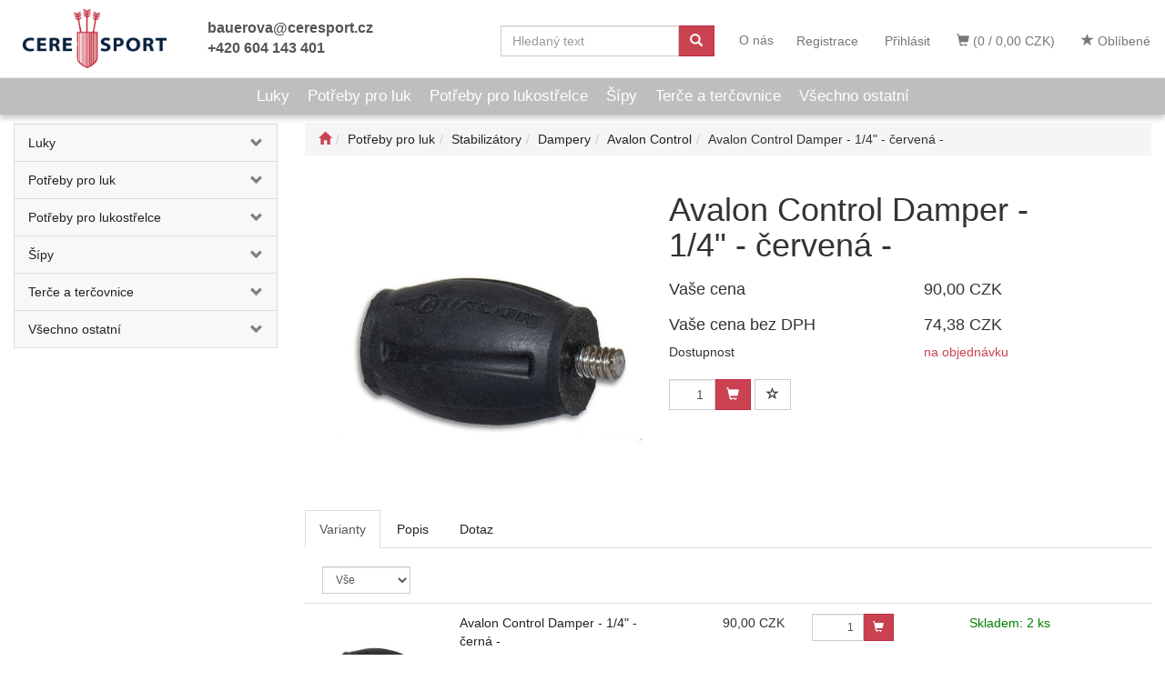

--- FILE ---
content_type: text/html; charset=utf-8
request_url: https://www.ceresport.cz/avalon-control-damper--1-4--cervena--/
body_size: 50068
content:
<!DOCTYPE html>
<html id="ctl00_html1" xmlns="http://www.w3.org/1999/xhtml" lang="cs" xml:lang="cs">
<head id="ctl00_Head1"><link rel='preconnect' href='//ajax.googleapis.com'><title>
	Avalon Control Damper - 1/4" - červená -  | CERESPORT
</title><meta name="viewport" content="width=device-width, initial-scale=1.0, minimum-scale=1.0, maximum-scale=10.0" />
        <meta http-equiv="Content-Type" content="text/html; charset=utf-8" />
        <script type='text/javascript' src="//ajax.googleapis.com/ajax/libs/jquery/3.3.1/jquery.min.js"></script>
        
        <script src="/js?v=tuBBMUMYI33fbZsU5ZDwjEv-OWAceT8p0NcKa9w1yqs1" language="javascript" type="text/javascript"></script>
    <link href="../App_Themes/Default/css/bootstrap.css" type="text/css" rel="stylesheet" /><link href="../App_Themes/Default/css/custom.css" type="text/css" rel="stylesheet" /><link href="../App_Themes/Default/css/easyautocomplete.css" type="text/css" rel="stylesheet" /><link href="../App_Themes/Default/css/hovermenu-v2.css" type="text/css" rel="stylesheet" /><link href="../App_Themes/Default/css/nivoslider.css" type="text/css" rel="stylesheet" /><link href="../App_Themes/Default/css/nivosliderdefault.css" type="text/css" rel="stylesheet" /><link href="../App_Themes/Default/css/owl.carousel.css" type="text/css" rel="stylesheet" /><link href="../App_Themes/Default/css/sidebar.css" type="text/css" rel="stylesheet" /><link media="all" href="/App_Themes/Default/css/bootstrap.css?v=efcd77894f1c732eb292c19f52f7be47" type="text/css" rel="stylesheet" /><link media="all" href="/App_Themes/Default/css/custom.css?v=78ed1b69a1d18bcda7f8e6e9858bbed0" type="text/css" rel="stylesheet" /><link media="all" href="/App_Themes/Default/css/easyautocomplete.css?v=27201d224ae1b3be1d27af8c7c466447" type="text/css" rel="stylesheet" /><link media="all" href="/App_Themes/Default/css/hovermenu-v2.css?v=3fad1c3cc3c85a29bf818489bbc3b2b1" type="text/css" rel="stylesheet" /><link media="all" href="/App_Themes/Default/css/nivoslider.css?v=ccfab94a5786dc342939a5431235d1c1" type="text/css" rel="stylesheet" /><link media="all" href="/App_Themes/Default/css/nivosliderdefault.css?v=52c358e6b9d273ba8de321ab3697b85e" type="text/css" rel="stylesheet" /><link media="all" href="/App_Themes/Default/css/owl.carousel.css?v=95bf6609fdafe7b0f33471116fbce05b" type="text/css" rel="stylesheet" /><link media="all" href="/App_Themes/Default/css/sidebar.css?v=f4bd9d163a895f28a518214ea32c048f" type="text/css" rel="stylesheet" /><meta name="description" content="Avalon Control Damper - 1/4&quot; - červená - " /><meta name="keywords" content="Avalon,Control,Damper,-,1/4&quot;,-,červená,-," /><meta name="author" content="CERESPORT.CZ" /><meta name="copyright" content="CERESPORT.CZ" /><meta name="robots" content="index,follow" /><meta name="googlebot" content="index,follow" /><link rel='preconnect' href='//google-analytics.com'>
<script language="javascript" type="text/javascript">(function(i,s,o,g,r,a,m){i['GoogleAnalyticsObject']=r;i[r]=i[r]||function(){(i[r].q=i[r].q||[]).push(arguments)},i[r].l=1*new Date();a=s.createElement(o),m=s.getElementsByTagName(o)[0];a.async=1;a.src=g;m.parentNode.insertBefore(a,m)})(window,document,'script','//www.google-analytics.com/analytics.js','ga');ga('create', 'UA-110660820-1', 'auto');ga('require', 'displayfeatures');ga('send', 'pageview');</script><!--[if lt IE 9]><script src="https://oss.maxcdn.com/html5shiv/3.7.2/html5shiv.min.js"></script><script src="https://oss.maxcdn.com/respond/1.4.2/respond.min.js"></script><![endif]--><meta property='og:title' content='Avalon Control Damper - 1/4" - červená -  | CERESPORT' /><meta property='og:url' content='/avalon-control-damper--1-4--cervena--/' /><meta property='og:type' content='product' /><meta property='og:image' content='https://www.ceresport.cz//userdata/cache/images/storecards/Avalon%20Control%20-%201-4-%20-%20cerna%20-/400/avalon-damper-black.jpg' /><meta property='og:image:width' content='400' /><meta property='og:image:height' content='400' /><link href="/scripts/unbundled/fancybox/source/jquery.fancybox.css?v=2.1.5" type="text/css" rel="stylesheet" media="screen" /><script type="text/javascript" src="/scripts/unbundled/fancybox/source/jquery.fancybox.pack.js?v=2.1.5"></script><link href="/scripts/unbundled/fancybox/source/jquery.fancybox.css?v=2.1.5" type="text/css" rel="stylesheet" media="screen" /><script type="text/javascript" src="/scripts/unbundled/fancybox/source/jquery.fancybox.pack.js?v=2.1.5"></script><style type="text/css">
	.ctl00_ewpz1_mainTemplateCtrl_TemplateCtrl2_TCWebPartZone1_0 { border-color:Black;border-width:0px;border-style:Solid; }
	.ctl00_ewpz1_mainTemplateCtrl_TemplateCtrl2_TCWebPartZone1_1 {  }
	.ctl00_ewpz1_mainTemplateCtrl_WebPartZone1_0 { border-color:Black;border-width:1px;border-style:Solid; }
	.ctl00_ewpz1_mainTemplateCtrl_WebPartZone2_0 { border-color:Black;border-width:1px;border-style:Solid; }
	.ctl00_ewpz1_mainTemplateCtrl_TCWebPartZone12_0 { border-color:Black;border-width:1px;border-style:Solid; }
	.ctl00_ewpz1_mainTemplateCtrl_WebPartZone3_0 { border-color:Black;border-width:1px;border-style:Solid; }
	.ctl00_ewpz1_mainTemplateCtrl_WebPartZone21_0 { border-color:Black;border-width:1px;border-style:Solid; }
	.ctl00_ewpz1_mainTemplateCtrl_WebPartZone2b_0 { border-color:Black;border-width:1px;border-style:Solid; }
	.ctl00_ewpz1_mainTemplateCtrl_WebPartZone22_0 { border-color:Black;border-width:1px;border-style:Solid; }
	.ctl00_ewpz1_mainTemplateCtrl_WebPartZone23_0 { border-color:Black;border-width:1px;border-style:Solid; }
	.ctl00_ewpz1_mainTemplateCtrl_TCWebPartZone8_0 { border-color:Black;border-width:1px;border-style:Solid; }
	.ctl00_ewpz1_mainTemplateCtrl_WebPartZone4_0 { border-color:Black;border-width:1px;border-style:Solid; }
	.ctl00_ewpz1_mainTemplateCtrl_TCWebPartZone9_0 { border-color:Black;border-width:1px;border-style:Solid; }
	.ctl00_ewpz1_mainTemplateCtrl_TCWebPartZone15_0 { border-color:Black;border-width:1px;border-style:Solid; }

</style></head>
<body id="ctl00_bodymaster">
    
    <form method="post" action="/avalon-control-damper--1-4--cervena--/" onsubmit="javascript:return WebForm_OnSubmit();" id="aspnetForm">
<div>
<input type="hidden" name="__WPPS" id="__WPPS" value="s" />
<input type="hidden" name="__EVENTTARGET" id="__EVENTTARGET" value="" />
<input type="hidden" name="__EVENTARGUMENT" id="__EVENTARGUMENT" value="" />
<input type="hidden" name="__LASTFOCUS" id="__LASTFOCUS" value="" />
<input type="hidden" name="__VIEWSTATE" id="__VIEWSTATE" value="/wEPZwUPOGRlNjM1NmQwNGQyYzgzkwv1DA5zpf+prVSKbMSqwjRjwQrSg4aheo7BHM7UJXs=" />
</div>

<script type="text/javascript">
//<![CDATA[
var theForm = document.forms['aspnetForm'];
if (!theForm) {
    theForm = document.aspnetForm;
}
function __doPostBack(eventTarget, eventArgument) {
    if (!theForm.onsubmit || (theForm.onsubmit() != false)) {
        theForm.__EVENTTARGET.value = eventTarget;
        theForm.__EVENTARGUMENT.value = eventArgument;
        theForm.submit();
    }
}
//]]>
</script>


<script src="/WebResource.axd?d=eL1ghEU7Y1lwDA3ECMTYlXaK7ZmzEOksA1wp9KchOJWG-wjCeLIWjh7KxOuy2FIGy2Y06VcPhuffbqX6nQLYz__xcKlIYSBw1g5unP4WI-U1&amp;t=638901613900000000" type="text/javascript"></script>

<script src='/scripts/unbundled/owl.carousel.js'></script><script>$(document).ready(function () {$('.slider-items').owlCarousel({navigation: true, slideSpeed: 300, paginationSpeed: 400, items: 4, itemsDesktop: [1199, 3], itemsDesktopSmall: [979, 2], itemsTablet: [768, 2], itemsMobile: [640, 1] });});</script>
<script type="text/javascript">
//<![CDATA[
var __cultureInfo = {"name":"cs-CZ","numberFormat":{"CurrencyDecimalDigits":2,"CurrencyDecimalSeparator":",","IsReadOnly":false,"CurrencyGroupSizes":[3],"NumberGroupSizes":[3],"PercentGroupSizes":[3],"CurrencyGroupSeparator":" ","CurrencySymbol":"Kč","NaNSymbol":"NaN","CurrencyNegativePattern":8,"NumberNegativePattern":1,"PercentPositivePattern":0,"PercentNegativePattern":0,"NegativeInfinitySymbol":"-∞","NegativeSign":"-","NumberDecimalDigits":2,"NumberDecimalSeparator":",","NumberGroupSeparator":" ","CurrencyPositivePattern":3,"PositiveInfinitySymbol":"∞","PositiveSign":"+","PercentDecimalDigits":2,"PercentDecimalSeparator":",","PercentGroupSeparator":" ","PercentSymbol":"%","PerMilleSymbol":"‰","NativeDigits":["0","1","2","3","4","5","6","7","8","9"],"DigitSubstitution":1},"dateTimeFormat":{"AMDesignator":"dop.","Calendar":{"MinSupportedDateTime":"\/Date(-62135596800000)\/","MaxSupportedDateTime":"\/Date(253402297199999)\/","AlgorithmType":1,"CalendarType":1,"Eras":[1],"TwoDigitYearMax":2049,"IsReadOnly":false},"DateSeparator":".","FirstDayOfWeek":1,"CalendarWeekRule":2,"FullDateTimePattern":"dddd d. MMMM yyyy H:mm:ss","LongDatePattern":"dddd d. MMMM yyyy","LongTimePattern":"H:mm:ss","MonthDayPattern":"d. MMMM","PMDesignator":"odp.","RFC1123Pattern":"ddd, dd MMM yyyy HH\u0027:\u0027mm\u0027:\u0027ss \u0027GMT\u0027","ShortDatePattern":"dd.MM.yyyy","ShortTimePattern":"H:mm","SortableDateTimePattern":"yyyy\u0027-\u0027MM\u0027-\u0027dd\u0027T\u0027HH\u0027:\u0027mm\u0027:\u0027ss","TimeSeparator":":","UniversalSortableDateTimePattern":"yyyy\u0027-\u0027MM\u0027-\u0027dd HH\u0027:\u0027mm\u0027:\u0027ss\u0027Z\u0027","YearMonthPattern":"MMMM yyyy","AbbreviatedDayNames":["ne","po","út","st","čt","pá","so"],"ShortestDayNames":["ne","po","út","st","čt","pá","so"],"DayNames":["neděle","pondělí","úterý","středa","čtvrtek","pátek","sobota"],"AbbreviatedMonthNames":["led","úno","bře","dub","kvě","čvn","čvc","srp","zář","říj","lis","pro",""],"MonthNames":["leden","únor","březen","duben","květen","červen","červenec","srpen","září","říjen","listopad","prosinec",""],"IsReadOnly":false,"NativeCalendarName":"Gregoriánský kalendář","AbbreviatedMonthGenitiveNames":["led","úno","bře","dub","kvě","čvn","čvc","srp","zář","říj","lis","pro",""],"MonthGenitiveNames":["ledna","února","března","dubna","května","června","července","srpna","září","října","listopadu","prosince",""]},"eras":[1,"n. l.",null,0]};//]]>
</script>

<script src="/ScriptResource.axd?d=myxJsiChNlnkmrjxEH7TjxQ66gryCi4I7Y2roq1UV9lo4eW1bm_v1d809AsO7FSCmfagSJLuU5WiPdbYV-58HOvIOG35LrZRyX1HXjwYbGcikAalRfYjzoMlaiIgqwE-USy4V_wsoJnWWxuUJ4_yoTBsG5zA3-0Yk9A7GIJ9mZU1&amp;t=5c0e0825" type="text/javascript"></script>
<script src="/ScriptResource.axd?d=wmc3sZ70g-6D1Fo2QTyGzouEbWHkIky7uDHs715b7C4GX7TT57bLJLptwi9BEXm4jhmWFZJae68oUHiYCeGnQdjNfdD9ILD0g67AHeTmCAmz99Zh47aek5imOmYWklfeLsxiLJCSZPKeWDKaBPEAlKd22YViNVNyOEP9WEVzFSULbPyQlewKIPT1Aal4I7fa0&amp;t=5c0e0825" type="text/javascript"></script>
<script type="text/javascript">
//<![CDATA[
var PageMethods = function() {
PageMethods.initializeBase(this);
this._timeout = 0;
this._userContext = null;
this._succeeded = null;
this._failed = null;
}
PageMethods.prototype = {
_get_path:function() {
 var p = this.get_path();
 if (p) return p;
 else return PageMethods._staticInstance.get_path();},
GetAutoCompleteSearchTextDiskSystems:function(prefixText,count,contextKey,succeededCallback, failedCallback, userContext) {
return this._invoke(this._get_path(), 'GetAutoCompleteSearchTextDiskSystems',false,{prefixText:prefixText,count:count,contextKey:contextKey},succeededCallback,failedCallback,userContext); },
GetAutoCompleteSearchTextDOLTAK2025:function(prefixText,count,contextKey,succeededCallback, failedCallback, userContext) {
return this._invoke(this._get_path(), 'GetAutoCompleteSearchTextDOLTAK2025',false,{prefixText:prefixText,count:count,contextKey:contextKey},succeededCallback,failedCallback,userContext); },
GetAutoCompleteSearchTextTOPWET:function(prefixText,count,contextKey,succeededCallback, failedCallback, userContext) {
return this._invoke(this._get_path(), 'GetAutoCompleteSearchTextTOPWET',false,{prefixText:prefixText,count:count,contextKey:contextKey},succeededCallback,failedCallback,userContext); },
GetAutoCompleteSearchTextSTART2022:function(prefixText,count,contextKey,succeededCallback, failedCallback, userContext) {
return this._invoke(this._get_path(), 'GetAutoCompleteSearchTextSTART2022',false,{prefixText:prefixText,count:count,contextKey:contextKey},succeededCallback,failedCallback,userContext); },
GetAutoCompleteSearchText:function(prefixText,count,contextKey,succeededCallback, failedCallback, userContext) {
return this._invoke(this._get_path(), 'GetAutoCompleteSearchText',false,{prefixText:prefixText,count:count,contextKey:contextKey},succeededCallback,failedCallback,userContext); },
PostAutoCompleteSearchAddToCart:function(itemId,quantity,succeededCallback, failedCallback, userContext) {
return this._invoke(this._get_path(), 'PostAutoCompleteSearchAddToCart',false,{itemId:itemId,quantity:quantity},succeededCallback,failedCallback,userContext); },
CategoryGridGetRows:function(currpage,pagerows,succeededCallback, failedCallback, userContext) {
return this._invoke(this._get_path(), 'CategoryGridGetRows',false,{currpage:currpage,pagerows:pagerows},succeededCallback,failedCallback,userContext); }}
PageMethods.registerClass('PageMethods',Sys.Net.WebServiceProxy);
PageMethods._staticInstance = new PageMethods();
PageMethods.set_path = function(value) { PageMethods._staticInstance.set_path(value); }
PageMethods.get_path = function() { return PageMethods._staticInstance.get_path(); }
PageMethods.set_timeout = function(value) { PageMethods._staticInstance.set_timeout(value); }
PageMethods.get_timeout = function() { return PageMethods._staticInstance.get_timeout(); }
PageMethods.set_defaultUserContext = function(value) { PageMethods._staticInstance.set_defaultUserContext(value); }
PageMethods.get_defaultUserContext = function() { return PageMethods._staticInstance.get_defaultUserContext(); }
PageMethods.set_defaultSucceededCallback = function(value) { PageMethods._staticInstance.set_defaultSucceededCallback(value); }
PageMethods.get_defaultSucceededCallback = function() { return PageMethods._staticInstance.get_defaultSucceededCallback(); }
PageMethods.set_defaultFailedCallback = function(value) { PageMethods._staticInstance.set_defaultFailedCallback(value); }
PageMethods.get_defaultFailedCallback = function() { return PageMethods._staticInstance.get_defaultFailedCallback(); }
PageMethods.set_enableJsonp = function(value) { PageMethods._staticInstance.set_enableJsonp(value); }
PageMethods.get_enableJsonp = function() { return PageMethods._staticInstance.get_enableJsonp(); }
PageMethods.set_jsonpCallbackParameter = function(value) { PageMethods._staticInstance.set_jsonpCallbackParameter(value); }
PageMethods.get_jsonpCallbackParameter = function() { return PageMethods._staticInstance.get_jsonpCallbackParameter(); }
PageMethods.set_path("./");
PageMethods.GetAutoCompleteSearchTextDiskSystems= function(prefixText,count,contextKey,onSuccess,onFailed,userContext) {PageMethods._staticInstance.GetAutoCompleteSearchTextDiskSystems(prefixText,count,contextKey,onSuccess,onFailed,userContext); }
PageMethods.GetAutoCompleteSearchTextDOLTAK2025= function(prefixText,count,contextKey,onSuccess,onFailed,userContext) {PageMethods._staticInstance.GetAutoCompleteSearchTextDOLTAK2025(prefixText,count,contextKey,onSuccess,onFailed,userContext); }
PageMethods.GetAutoCompleteSearchTextTOPWET= function(prefixText,count,contextKey,onSuccess,onFailed,userContext) {PageMethods._staticInstance.GetAutoCompleteSearchTextTOPWET(prefixText,count,contextKey,onSuccess,onFailed,userContext); }
PageMethods.GetAutoCompleteSearchTextSTART2022= function(prefixText,count,contextKey,onSuccess,onFailed,userContext) {PageMethods._staticInstance.GetAutoCompleteSearchTextSTART2022(prefixText,count,contextKey,onSuccess,onFailed,userContext); }
PageMethods.GetAutoCompleteSearchText= function(prefixText,count,contextKey,onSuccess,onFailed,userContext) {PageMethods._staticInstance.GetAutoCompleteSearchText(prefixText,count,contextKey,onSuccess,onFailed,userContext); }
PageMethods.PostAutoCompleteSearchAddToCart= function(itemId,quantity,onSuccess,onFailed,userContext) {PageMethods._staticInstance.PostAutoCompleteSearchAddToCart(itemId,quantity,onSuccess,onFailed,userContext); }
PageMethods.CategoryGridGetRows= function(currpage,pagerows,onSuccess,onFailed,userContext) {PageMethods._staticInstance.CategoryGridGetRows(currpage,pagerows,onSuccess,onFailed,userContext); }
var gtc = Sys.Net.WebServiceProxy._generateTypedConstructor;
Type.registerNamespace('WebCtrlLib');
if (typeof(WebCtrlLib.CategoryGridItem) === 'undefined') {
WebCtrlLib.CategoryGridItem=gtc("WebCtrlLib.CategoryGridItem");
WebCtrlLib.CategoryGridItem.registerClass('WebCtrlLib.CategoryGridItem');
}
function WebForm_OnSubmit() {
null;
return true;
}
//]]>
</script>

<div>

	<input type="hidden" name="__VIEWSTATEGENERATOR" id="__VIEWSTATEGENERATOR" value="C5B4A0A1" />
</div>
        <script type="text/javascript">
//<![CDATA[
Sys.WebForms.PageRequestManager._initialize('ctl00$ScriptManager1', 'aspnetForm', ['tctl00$ewpz1$mainTemplateCtrl$TemplateCtrl1$updatePanelCart2','','tctl00$ewpz1$mainTemplateCtrl$TemplateCtrl1$updatePanelCart1','','tctl00$ewpz1$mainTemplateCtrl$TemplateCtrl1$SearchNavBar2$upDocumentType','','tctl00$ewpz1$mainTemplateCtrl$TemplateCtrl1$SearchNavBar5$upDocumentType','','tctl00$webPartManager1$HistoryNavBar1$upDocumentType','','tctl00$ewpz1$mainTemplateCtrl$ImgNavBar2$upImgNavBar','','tctl00$webPartManager1$gwpupdatePanelProductPrice$updatePanelProductPrice','','tctl00$ewpz1$mainTemplateCtrl$ImgNavBar3$upImgNavBar','','tctl00$webPartManager1$DocumentExplorer21$upDocumentType','','tctl00$webPartManager1$DocumentExplorer22$upDocumentType','','tctl00$webPartManager1$SendEmailRequest1$upDocumentTypeSEQ','','tctl00$ewpz1$mainTemplateCtrl$footer$updatePanelCart3','','tctl00$updatePanel1',''], ['ctl00$ScriptManager1',''], [], 90, 'ctl00');
//]]>
</script>
<input type="hidden" name="ctl00$ScriptManager1" id="ctl00_ScriptManager1" />
<script type="text/javascript">
//<![CDATA[
Sys.Application.setServerId("ctl00_ScriptManager1", "ctl00$ScriptManager1");
Sys.Application._enableHistoryInScriptManager();
//]]>
</script>

        <script language="JavaScript" type="text/javascript">
            var prm = Sys.WebForms.PageRequestManager.getInstance();
            prm.add_initializeRequest(InitializeRequest);
            prm.add_endRequest(EndRequest);
        </script>

        <span id="ctl00_webPartManager1"></span>
        

        

        

        <div class='maindiv-null'>
            <div id="megadiv-null">
                


<div id="ctl00_ewpz1_mainTemplateCtrl_TemplateCtrl1_head">

</div>


<nav class="navbar navbar-default navbar-fixed-top custom-header-navbar" role="navigation">
    <div class="container">
		<div class="row">
			<div class="hidden-xs col-sm-4 col-md-2">
				<div class="noborder custom-thumb-header">
					<a href="/">
						<img src="/userdata/images/logo2020.png" alt="Logo" class="img-responsive logo-top-left"/>						
					</a>
				</div>
			</div>
			<div class="col-xs-12 col-sm-8 col-md-10 custom-header-xs-height">				
				<a class="navbar-brand visible-xs" href="/"><span class='glyphicon glyphicon-home'></span></a>
				<div class="nav navbar-nav navbar-left header-row-contact hidden-xs hidden-sm">
					<div class="bn-mail-header"><a href="mailto:bauerova@ceresport.cz">bauerova@ceresport.cz</a></div>
					<div class="bn-tel-header"><a href='tel:+420 604 143 401'>+420 604 143 401</a></div>
				</div>			

				<button type="button" class="navbar-toggle visible-xs visible-sm" data-toggle="collapse" data-target=".sidebar-navbar-collapse" onclick="$('html,body').animate({scrollTop:0},'slow');return false;">
					<span class="sr-only">Toggle navigation</span>
					<span class="icon-bar"></span>
					<span class="icon-bar"></span>
					<span class="icon-bar"></span>
					<span class="icon-bar"></span>
				</button>
				<button type="button" class="navbar-toggle" data-toggle="collapse" data-target=".login-navbar-collapse">
					<span class="sr-only">Toggle navigation</span>
					<span class="glyphicon glyphicon-user"></span>
				</button>
				
				<button type="button" id="navbar-toggle4" class="navbar-toggle collapsed custom-button-search-toggle" data-toggle="collapse" data-target=".search-navbar-collapse">
					<span class="sr-only">Toggle search</span>
					<span class="glyphicon glyphicon-search"></span>
				</button>
							
				<div id="ctl00_ewpz1_mainTemplateCtrl_TemplateCtrl1_updatePanelCart2">
	 
						<a class='navbar-toggle btn visible-xs visible-sm' href='/filtr/oblibene/' title='Oblíbené zboží'><span class='glyphicon glyphicon-star'></span></a><a class='navbar-toggle btn visible-xs visible-sm' href='/webform5.aspx'><span class='glyphicon glyphicon-shopping-cart' aria-label='Nákupní košík'></span>&nbsp;0</a>
					
</div>
				
				<div class="collapse navbar-collapse" id="bs-example-navbar-collapse-1">
					<div id="ctl00_ewpz1_mainTemplateCtrl_TemplateCtrl1_updatePanelCart1">
	    								
							<ul class="nav navbar-nav navbar-right nav-top-margin visible-md visible-lg">
								<li class='bncart'><a class='btn' href='/webform5.aspx'><span class='glyphicon glyphicon-shopping-cart' aria-label='Nákupní košík'></span> (0 / 0,00&nbsp;CZK)</a></li><li class='bnfavourites'><a class='btn' href='/filtr/oblibene/' title='Oblíbené zboží'><span class='glyphicon glyphicon-star'></span> Oblíbené</a></li>
							</ul>
						
</div>
					<ul class="nav navbar-nav navbar-right nav-top-margin hidden-xs hidden-sm">
						<li><a href="/dokument/o-nas/"><span>O nás</span></a></li>
						<li class='bnregister'><a class='btn' href='/webform4.aspx?return_url=%2favalon-control-damper--1-4--cervena--%2f'>Registrace</a></li><li class='bnlogin'><a id="ctl00_ewpz1_mainTemplateCtrl_TemplateCtrl1_LoginNavBar_BnLoginForm" class="btn" href="javascript:__doPostBack(&#39;ctl00$ewpz1$mainTemplateCtrl$TemplateCtrl1$LoginNavBar$BnLoginForm&#39;,&#39;&#39;)">Přihlásit</a></li>
					</ul>
					<div class="navbar-form navbar-right search-header hidden-xs hidden-sm" role="search">
						<div id="ctl00_ewpz1_mainTemplateCtrl_TemplateCtrl1_SearchNavBar2">
	<div id="ctl00_ewpz1_mainTemplateCtrl_TemplateCtrl1_SearchNavBar2_upDocumentType">
		<div class='input-group'><input name="ctl00$ewpz1$mainTemplateCtrl$TemplateCtrl1$SearchNavBar2$tbSearchText" type="search" id="ctl00_ewpz1_mainTemplateCtrl_TemplateCtrl1_SearchNavBar2_tbSearchText" class="form-control searchnavbar-input" onkeydown="javascript:KeyDownHandler(event,&#39;ctl00$ewpz1$mainTemplateCtrl$TemplateCtrl1$SearchNavBar2$BnVyhledat1&#39;);" placeholder="Hledaný text" /><span class='input-group-btn'><a id="ctl00_ewpz1_mainTemplateCtrl_TemplateCtrl1_SearchNavBar2_BnVyhledat1" class="btn btn-primary btn-search" aria-label="Vyhledat" href="javascript:__doPostBack(&#39;ctl00$ewpz1$mainTemplateCtrl$TemplateCtrl1$SearchNavBar2$BnVyhledat1&#39;,&#39;&#39;)" style="cursor:pointer;"><span class='glyphicon glyphicon-search'></span></a></span></div>
	</div>
</div>
					</div>			
				</div>
			</div>
			
			<div class="visible-xs visible-sm login-nav-col">	
				<ul class="navbar-form nav navbar-nav navbar-right login-navbar-collapse collapse">
					<li class='bnregister'><a class='btn' href='/webform4.aspx?return_url=%2favalon-control-damper--1-4--cervena--%2f'>Registrace</a></li><li class='bnlogin'><a id="ctl00_ewpz1_mainTemplateCtrl_TemplateCtrl1_LoginNavBar2_BnLoginForm" class="btn" href="javascript:__doPostBack(&#39;ctl00$ewpz1$mainTemplateCtrl$TemplateCtrl1$LoginNavBar2$BnLoginForm&#39;,&#39;&#39;)">Přihlásit</a></li>
				</ul>
			</div>
			<div class="visible-xs visible-sm search-col">			
				<div class="navbar-form navbar-right navbar-nav navbar-collapse-cust custom-search-nav-top search-navbar-collapse collapse" role="search">
					<div id="ctl00_ewpz1_mainTemplateCtrl_TemplateCtrl1_SearchNavBar5">
	<div id="ctl00_ewpz1_mainTemplateCtrl_TemplateCtrl1_SearchNavBar5_upDocumentType">
		<div class='input-group'><input name="ctl00$ewpz1$mainTemplateCtrl$TemplateCtrl1$SearchNavBar5$tbSearchText" type="search" id="ctl00_ewpz1_mainTemplateCtrl_TemplateCtrl1_SearchNavBar5_tbSearchText" class="form-control searchnavbar-input" onkeydown="javascript:KeyDownHandler(event,&#39;ctl00$ewpz1$mainTemplateCtrl$TemplateCtrl1$SearchNavBar5$BnVyhledat1&#39;);" placeholder="Hledaný text" /><span class='input-group-btn'><a id="ctl00_ewpz1_mainTemplateCtrl_TemplateCtrl1_SearchNavBar5_BnVyhledat1" class="btn btn-primary btn-search" aria-label="Vyhledat" href="javascript:__doPostBack(&#39;ctl00$ewpz1$mainTemplateCtrl$TemplateCtrl1$SearchNavBar5$BnVyhledat1&#39;,&#39;&#39;)" style="cursor:pointer;"><span class='glyphicon glyphicon-search'></span></a></span></div>
	</div>
</div>
				</div>
			</div>	
        </div>
    </div>
</nav>

<nav class="navbar navbar-default navbar-fixed-top custom-header-nav-top hidden-xs hidden-sm" role="navigation">
	<div class="container-fluid custom-container-nav-top">
		<ul class='nav navbar-nav topnavbar'><li><a href='/kategorie/luky/' title='Luky' >Luky</a></li><li><a href='/kategorie/potreby-pro-luk/' title='Potřeby pro luk' >Potřeby pro luk</a></li><li><a href='/kategorie/potreby-pro-lukostrelce/' title='Potřeby pro lukostřelce' >Potřeby pro lukostřelce</a></li><li><a href='/kategorie/sipy/' title='Šípy' >Šípy</a></li><li><a href='/kategorie/terce-a-tercovnice/' title='Terče a terčovnice' >Terče a terčovnice</a></li><li><a href='/kategorie/vsechno-ostatni/' title='Všechno ostatní' >Všechno ostatní</a></li></ul>
    </div>
</nav>
<script src="https://kit.fontawesome.com/6b65562540.js" crossorigin="anonymous"></script>
<div class="container custom-container">
    <div class="row">
        

<div class="col-md-3">
    <div class="text-center visible-xs">
        <a href="/">
		<img src="/userdata/images/logo2020.png" alt="Logo" class="img-responsive logo-top-left"/>
	</a>		
    </div>
	
    <div class="sidebar-nav">
        <div class="navbar navbar-default" role="navigation" style="min-height: 0px; border: 0px;">
            <div class="navbar-collapse collapse sidebar-navbar-collapse" style="padding: 1px; border: 0px;">
                <div id="ctl00_ewpz1_mainTemplateCtrl_TemplateCtrl2_TCWebPartZone1">
	<div id="WebPart_MetaDataNavBar1">
		<div id="ctl00_webPartManager1_MetaDataNavBar1">

		</div>
	</div><div id="WebPart_TreeNavBar1">
		<ul class='nav sidebar'><li class='sidebar-item'><div class='row'><a class=' col-xs-10' href='/kategorie/luky/'>Luky</a><a href='#mmo00000101' class=' col-xs-2 accordion-toggle collapsed' data-toggle='collapse' aria-expanded='false' aria-label='kategorie' role='button'></a><ul class='hidden-xs hovermenu hovercat tab1' ><li class='clear'><div class='divhoverimg2'><img src='/userdata/images/blank.jpg' alt='Kladkové luky'/></div><div class='divhovercat2'><a href='/kategorie/luky/kladkove-luky/'>Kladkov&#233; luky</a></div><br clear='all'/><ul class=' hovercat tab1' ><li><div class='divhovercat3'><a href='/kategorie/luky/kladkove-luky/-fireshot/'> FIRESHOT</a><div class='divhoversepar'>|</div></div><br clear='all'/></li><li><div class='divhovercat3'><a href='/kategorie/luky/kladkove-luky/carb-rx-3-ultra-cam3/'>Carb RX-3 ULTRA cam3</a><div class='divhoversepar'>|</div></div><br clear='all'/></li><li><div class='divhovercat3'><a href='/kategorie/luky/kladkove-luky/d-by-b-edge/'>D by B Edge</a><div class='divhoversepar'>|</div></div><br clear='all'/></li><li><div class='divhovercat3'><a href='/kategorie/luky/kladkove-luky/klash/'>KLASH</a><div class='divhoversepar'>|</div></div><br clear='all'/></li><li><div class='divhovercat3'><a href='/kategorie/luky/kladkove-luky/pro-forcefxcam3/'>PRO FORCEFXcam3</a></div><br clear='all'/></li></ul></li><li><div class='divhoverimg2'><img src='/userdata/images/blank.jpg' alt='Kuše'/></div><div class='divhovercat2'><a href='/kategorie/luky/kuse/'>Kuše</a></div><br clear='all'/><ul class=' hovercat tab1' ><li><div class='divhovercat3'><a href='/kategorie/luky/kuse/kuse-jaguar/'>Kuše Jaguar</a><div class='divhoversepar'>|</div></div><br clear='all'/></li><li><div class='divhovercat3'><a href='/kategorie/luky/kuse/kuse-skorp-xbr-c/'>Kuše Skorp XBR c</a><div class='divhoversepar'>|</div></div><br clear='all'/></li><li><div class='divhovercat3'><a href='/kategorie/luky/kuse/kuse-skorp-xbr-c/'>Kuše Skorp XBR č</a><div class='divhoversepar'>|</div></div><br clear='all'/></li><li><div class='divhovercat3'><a href='/kategorie/luky/kuse/kuse-skorpion-xhb/'>Kuše Skorpion XHB</a></div><br clear='all'/></li></ul></li><li><div class='divhoverimg2'><img src='/userdata/images/blank.jpg' alt='Lukostřelecké sestavy'/></div><div class='divhovercat2'><a href='/kategorie/luky/lukostrelecke-sestavy/'>Lukostřeleck&#233; sestavy</a></div><br clear='all'/><ul class=' hovercat tab1' ><li><div class='divhovercat3'><a href='/kategorie/luky/lukostrelecke-sestavy/luko-sestavy-pro-deti/'>Luko. sestavy pro děti</a><div class='divhoversepar'>|</div></div><br clear='all'/></li><li><div class='divhovercat3'><a href='/kategorie/luky/lukostrelecke-sestavy/luko-sestavy-pro-dospele/'>Luko. sestavy pro dospěl&#233;</a><div class='divhoversepar'>|</div></div><br clear='all'/></li><li><div class='divhovercat3'><a href='/kategorie/luky/lukostrelecke-sestavy/luko-sestavy-rodinne/'>Luko.sestavy rodinn&#233;</a></div><br clear='all'/></li></ul></li><li class='clear'><div class='divhoverimg2'><img src='/userdata/images/blank.jpg' alt='Reflexní luky'/></div><div class='divhovercat2'><a href='/kategorie/luky/reflexni-luky/'>Reflexn&#237; luky</a></div><br clear='all'/><ul class=' hovercat tab1' ><li><div class='divhovercat3'><a href='/kategorie/luky/reflexni-luky/ramena-luku/'>Ramena luku</a><div class='divhoversepar'>|</div></div><br clear='all'/></li><li><div class='divhovercat3'><a href='/kategorie/luky/reflexni-luky/sady-luku/'>sady luků</a><div class='divhoversepar'>|</div></div><br clear='all'/></li><li><div class='divhovercat3'><a href='/kategorie/luky/reflexni-luky/stredy-luku/'>středy luku</a></div><br clear='all'/></li></ul></li><li><div class='divhoverimg2'><img src='/userdata/images/blank.jpg' alt='Tradiční luky'/></div><div class='divhovercat2'><a href='/kategorie/luky/tradicni-luky/'>Tradičn&#237; luky</a></div><br clear='all'/><ul class=' hovercat tab1' ><li><div class='divhovercat3'><a href='/kategorie/luky/tradicni-luky/dlouhe-luky/'>dlouh&#233; luky</a><div class='divhoversepar'>|</div></div><br clear='all'/></li><li><div class='divhovercat3'><a href='/kategorie/luky/tradicni-luky/jezdecke-luky/'>jezdeck&#233; luky</a><div class='divhoversepar'>|</div></div><br clear='all'/></li><li><div class='divhovercat3'><a href='/kategorie/luky/tradicni-luky/lovecke-luky/'>loveck&#233; luky</a></div><br clear='all'/></li></ul></li></ul></div><ul id='mmo00000101' class='nav collapse sidebar' aria-expanded='false'><li class='sidebar-item'><div class='row'><a class=' col-xs-10' href='/kategorie/luky/kladkove-luky/'>Kladkové luky</a><a href='#m2300000101' class=' col-xs-2 accordion-toggle collapsed' data-toggle='collapse' aria-expanded='false' aria-label='kategorie' role='button'></a></div><ul id='m2300000101' class='nav collapse sidebar' aria-expanded='false'><li class='sidebar-item'><div class='row'><a class=' col-xs-12' href='/kategorie/luky/kladkove-luky/-fireshot/'> FIRESHOT</a></div></li><li class='sidebar-item'><div class='row'><a class=' col-xs-12' href='/kategorie/luky/kladkove-luky/carb-rx-3-ultra-cam3/'>Carb RX-3 ULTRA cam3</a></div></li><li class='sidebar-item'><div class='row'><a class=' col-xs-12' href='/kategorie/luky/kladkove-luky/d-by-b-edge/'>D by B Edge</a></div></li><li class='sidebar-item'><div class='row'><a class=' col-xs-12' href='/kategorie/luky/kladkove-luky/klash/'>KLASH</a></div></li><li class='sidebar-item'><div class='row'><a class=' col-xs-12' href='/kategorie/luky/kladkove-luky/pro-forcefxcam3/'>PRO FORCEFXcam3</a></div></li></ul></li><li class='sidebar-item'><div class='row'><a class=' col-xs-10' href='/kategorie/luky/kuse/'>Kuše</a><a href='#mn200000101' class=' col-xs-2 accordion-toggle collapsed' data-toggle='collapse' aria-expanded='false' aria-label='kategorie' role='button'></a></div><ul id='mn200000101' class='nav collapse sidebar' aria-expanded='false'><li class='sidebar-item'><div class='row'><a class=' col-xs-12' href='/kategorie/luky/kuse/kuse-jaguar/'>Kuše Jaguar</a></div></li><li class='sidebar-item'><div class='row'><a class=' col-xs-12' href='/kategorie/luky/kuse/kuse-skorp-xbr-c/'>Kuše Skorp XBR c</a></div></li><li class='sidebar-item'><div class='row'><a class=' col-xs-12' href='/kategorie/luky/kuse/kuse-skorp-xbr-c/'>Kuše Skorp XBR č</a></div></li><li class='sidebar-item'><div class='row'><a class=' col-xs-12' href='/kategorie/luky/kuse/kuse-skorpion-xhb/'>Kuše Skorpion XHB</a></div></li></ul></li><li class='sidebar-item'><div class='row'><a class=' col-xs-10' href='/kategorie/luky/lukostrelecke-sestavy/'>Lukostřelecké sestavy</a><a href='#mno00000101' class=' col-xs-2 accordion-toggle collapsed' data-toggle='collapse' aria-expanded='false' aria-label='kategorie' role='button'></a></div><ul id='mno00000101' class='nav collapse sidebar' aria-expanded='false'><li class='sidebar-item'><div class='row'><a class=' col-xs-10' href='/kategorie/luky/lukostrelecke-sestavy/luko-sestavy-pro-deti/'>Luko. sestavy pro děti</a><a href='#mpo00000101' class=' col-xs-2 accordion-toggle collapsed' data-toggle='collapse' aria-expanded='false' aria-label='kategorie' role='button'></a></div><ul id='mpo00000101' class='nav collapse sidebar' aria-expanded='false'><li class='sidebar-item'><div class='row'><a class=' col-xs-12' href='/kategorie/luky/lukostrelecke-sestavy/luko-sestavy-pro-deti/black-bird/'>Black Bird</a></div></li><li class='sidebar-item'><div class='row'><a class=' col-xs-12' href='/kategorie/luky/lukostrelecke-sestavy/luko-sestavy-pro-deti/ez-arch-set/'>EZ Arch set</a></div></li><li class='sidebar-item'><div class='row'><a class=' col-xs-12' href='/kategorie/luky/lukostrelecke-sestavy/luko-sestavy-pro-deti/firehawk-deluxe/'>Firehawk Deluxe</a></div></li><li class='sidebar-item'><div class='row'><a class=' col-xs-12' href='/kategorie/luky/lukostrelecke-sestavy/luko-sestavy-pro-deti/hit-54-/'>HIT 54"</a></div></li><li class='sidebar-item'><div class='row'><a class=' col-xs-12' href='/kategorie/luky/lukostrelecke-sestavy/luko-sestavy-pro-deti/hit-58-/'>HIT 58"</a></div></li></ul></li><li class='sidebar-item'><div class='row'><a class=' col-xs-10' href='/kategorie/luky/lukostrelecke-sestavy/luko-sestavy-pro-dospele/'>Luko. sestavy pro dospělé</a><a href='#moo00000101' class=' col-xs-2 accordion-toggle collapsed' data-toggle='collapse' aria-expanded='false' aria-label='kategorie' role='button'></a></div><ul id='moo00000101' class='nav collapse sidebar' aria-expanded='false'><li class='sidebar-item'><div class='row'><a class=' col-xs-12' href='/kategorie/luky/lukostrelecke-sestavy/luko-sestavy-pro-dospele/luk-pro-metal/'>Luk PRO METAL</a></div></li><li class='sidebar-item'><div class='row'><a class=' col-xs-12' href='/kategorie/luky/lukostrelecke-sestavy/luko-sestavy-pro-dospele/luk-pro-metal-bily/'>Luk PRO METAL bílý</a></div></li><li class='sidebar-item'><div class='row'><a class=' col-xs-12' href='/kategorie/luky/lukostrelecke-sestavy/luko-sestavy-pro-dospele/luk-pro-metal-cerny/'>Luk PRO METAL černý</a></div></li><li class='sidebar-item'><div class='row'><a class=' col-xs-12' href='/kategorie/luky/lukostrelecke-sestavy/luko-sestavy-pro-dospele/luk-pro-metal-cerveny/'>Luk PRO METAL červený</a></div></li><li class='sidebar-item'><div class='row'><a class=' col-xs-12' href='/kategorie/luky/lukostrelecke-sestavy/luko-sestavy-pro-dospele/luk-silhouette/'>Luk Silhouette</a></div></li><li class='sidebar-item'><div class='row'><a class=' col-xs-12' href='/kategorie/luky/lukostrelecke-sestavy/luko-sestavy-pro-dospele/luk-silhouette-cerna/'>Luk Silhouette černá</a></div></li><li class='sidebar-item'><div class='row'><a class=' col-xs-12' href='/kategorie/luky/lukostrelecke-sestavy/luko-sestavy-pro-dospele/luk-silhouette-crv/'>Luk Silhouette črv</a></div></li><li class='sidebar-item'><div class='row'><a class=' col-xs-12' href='/kategorie/luky/lukostrelecke-sestavy/luko-sestavy-pro-dospele/luk-silhouette-modry/'>Luk Silhouette modrý</a></div></li><li class='sidebar-item'><div class='row'><a class=' col-xs-12' href='/kategorie/luky/lukostrelecke-sestavy/luko-sestavy-pro-dospele/luk-silhouette-ruzovy/'>Luk Silhouette růžový</a></div></li><li class='sidebar-item'><div class='row'><a class=' col-xs-12' href='/kategorie/luky/lukostrelecke-sestavy/luko-sestavy-pro-dospele/luk-silhouette-zeleny/'>Luk Silhouette zelený</a></div></li><li class='sidebar-item'><div class='row'><a class=' col-xs-12' href='/kategorie/luky/lukostrelecke-sestavy/luko-sestavy-pro-dospele/luk-silhouette-zluty/'>Luk Silhouette žlutý</a></div></li></ul></li><li class='sidebar-item'><div class='row'><a class=' col-xs-12' href='/kategorie/luky/lukostrelecke-sestavy/luko-sestavy-rodinne/'>Luko.sestavy rodinné</a></div></li></ul></li><li class='sidebar-item'><div class='row'><a class=' col-xs-10' href='/kategorie/luky/reflexni-luky/'>Reflexní luky</a><a href='#m3f00000101' class=' col-xs-2 accordion-toggle collapsed' data-toggle='collapse' aria-expanded='false' aria-label='kategorie' role='button'></a></div><ul id='m3f00000101' class='nav collapse sidebar' aria-expanded='false'><li class='sidebar-item'><div class='row'><a class=' col-xs-10' href='/kategorie/luky/reflexni-luky/ramena-luku/'>Ramena luku</a><a href='#m4f00000101' class=' col-xs-2 accordion-toggle collapsed' data-toggle='collapse' aria-expanded='false' aria-label='kategorie' role='button'></a></div><ul id='m4f00000101' class='nav collapse sidebar' aria-expanded='false'><li class='sidebar-item'><div class='row'><a class=' col-xs-12' href='/kategorie/luky/reflexni-luky/ramena-luku/athl-b7/'>Athl B7</a></div></li><li class='sidebar-item'><div class='row'><a class=' col-xs-12' href='/kategorie/luky/reflexni-luky/ramena-luku/bamboo-core/'>BAMBOO CORE</a></div></li><li class='sidebar-item'><div class='row'><a class=' col-xs-12' href='/kategorie/luky/reflexni-luky/ramena-luku/bamboom-kinetic/'>Bamboom KINETIC</a></div></li><li class='sidebar-item'><div class='row'><a class=' col-xs-12' href='/kategorie/luky/reflexni-luky/ramena-luku/core-tegra/'>CORE TEGRA</a></div></li><li class='sidebar-item'><div class='row'><a class=' col-xs-12' href='/kategorie/luky/reflexni-luky/ramena-luku/core-velora/'>Core VELORA</a></div></li><li class='sidebar-item'><div class='row'><a class=' col-xs-12' href='/kategorie/luky/reflexni-luky/ramena-luku/exe-evolution-/'>EXE Evolution </a></div></li><li class='sidebar-item'><div class='row'><a class=' col-xs-12' href='/kategorie/luky/reflexni-luky/ramena-luku/exe-evolution/'>EXE Evolution</a></div></li><li class='sidebar-item'><div class='row'><a class=' col-xs-12' href='/kategorie/luky/reflexni-luky/ramena-luku/exe-evolution-j/'>EXE Evolution j</a></div></li><li class='sidebar-item'><div class='row'><a class=' col-xs-12' href='/kategorie/luky/reflexni-luky/ramena-luku/exe-evolution-jun/'>EXE Evolution jun</a></div></li><li class='sidebar-item'><div class='row'><a class=' col-xs-12' href='/kategorie/luky/reflexni-luky/ramena-luku/exe-step-1/'>EXE STEP 1</a></div></li><li class='sidebar-item'><div class='row'><a class=' col-xs-12' href='/kategorie/luky/reflexni-luky/ramena-luku/exe-step-b/'>EXE STEP B</a></div></li><li class='sidebar-item'><div class='row'><a class=' col-xs-12' href='/kategorie/luky/reflexni-luky/ramena-luku/exe-step1-j/'>EXE STEP1 J</a></div></li><li class='sidebar-item'><div class='row'><a class=' col-xs-12' href='/kategorie/luky/reflexni-luky/ramena-luku/hit-core/'>HIT CORE</a></div></li><li class='sidebar-item'><div class='row'><a class=' col-xs-12' href='/kategorie/luky/reflexni-luky/ramena-luku/hoyt-fm-840-w/'>Hoyt FM 840 W</a></div></li><li class='sidebar-item'><div class='row'><a class=' col-xs-12' href='/kategorie/luky/reflexni-luky/ramena-luku/hoyt-gp-840/'>hoyt GP 840</a></div></li><li class='sidebar-item'><div class='row'><a class=' col-xs-12' href='/kategorie/luky/reflexni-luky/ramena-luku/k1-kaya/'>K1 KAYA</a></div></li><li class='sidebar-item'><div class='row'><a class=' col-xs-12' href='/kategorie/luky/reflexni-luky/ramena-luku/kinetic-engage/'>Kinetic ENGAGE</a></div></li><li class='sidebar-item'><div class='row'><a class=' col-xs-12' href='/kategorie/luky/reflexni-luky/ramena-luku/kinetic-honoric-f/'>Kinetic HONORIC f</a></div></li><li class='sidebar-item'><div class='row'><a class=' col-xs-12' href='/kategorie/luky/reflexni-luky/ramena-luku/kinetic-honoric-w/'>Kinetic HONORIC w</a></div></li><li class='sidebar-item'><div class='row'><a class=' col-xs-12' href='/kategorie/luky/reflexni-luky/ramena-luku/kinetic-kosmo/'>KINETIC KOSMO</a></div></li><li class='sidebar-item'><div class='row'><a class=' col-xs-12' href='/kategorie/luky/reflexni-luky/ramena-luku/kinetic-mentum-/'>Kinetic MENTUM </a></div></li><li class='sidebar-item'><div class='row'><a class=' col-xs-12' href='/kategorie/luky/reflexni-luky/ramena-luku/kinetic-vaultage/'>Kinetic VAULTAGE</a></div></li><li class='sidebar-item'><div class='row'><a class=' col-xs-12' href='/kategorie/luky/reflexni-luky/ramena-luku/kinetic-yntevo/'>KINETIC YNTEVO</a></div></li><li class='sidebar-item'><div class='row'><a class=' col-xs-12' href='/kategorie/luky/reflexni-luky/ramena-luku/matrix-ragim/'>MATRIX RAGIM</a></div></li><li class='sidebar-item'><div class='row'><a class=' col-xs-12' href='/kategorie/luky/reflexni-luky/ramena-luku/mir-x8/'>MIR X8</a></div></li><li class='sidebar-item'><div class='row'><a class=' col-xs-12' href='/kategorie/luky/reflexni-luky/ramena-luku/mk-zest/'>MK ZEST</a></div></li><li class='sidebar-item'><div class='row'><a class=' col-xs-12' href='/kategorie/luky/reflexni-luky/ramena-luku/mxt-10-gf-/'>MXT-10 GF </a></div></li><li class='sidebar-item'><div class='row'><a class=' col-xs-12' href='/kategorie/luky/reflexni-luky/ramena-luku/sf-axiom-ramena/'>SF Axiom ramena</a></div></li><li class='sidebar-item'><div class='row'><a class=' col-xs-12' href='/kategorie/luky/reflexni-luky/ramena-luku/sf-axiom-ram-/'>SF Axiom+ ram.</a></div></li><li class='sidebar-item'><div class='row'><a class=' col-xs-12' href='/kategorie/luky/reflexni-luky/ramena-luku/sf-optimo-r/'>SF Optimo r</a></div></li><li class='sidebar-item'><div class='row'><a class=' col-xs-12' href='/kategorie/luky/reflexni-luky/ramena-luku/shift-core/'>SHIFT CORE</a></div></li><li class='sidebar-item'><div class='row'><a class=' col-xs-12' href='/kategorie/luky/reflexni-luky/ramena-luku/syn-star/'>Syn Star</a></div></li><li class='sidebar-item'><div class='row'><a class=' col-xs-12' href='/kategorie/luky/reflexni-luky/ramena-luku/verve-ramena-m/'>Verve ramena m</a></div></li><li class='sidebar-item'><div class='row'><a class=' col-xs-12' href='/kategorie/luky/reflexni-luky/ramena-luku/verve-ramena-v/'>Verve ramena v</a></div></li><li class='sidebar-item'><div class='row'><a class=' col-xs-12' href='/kategorie/luky/reflexni-luky/ramena-luku/wiawis-cx-7/'>WIAWIS CX 7</a></div></li><li class='sidebar-item'><div class='row'><a class=' col-xs-12' href='/kategorie/luky/reflexni-luky/ramena-luku/wiawis-mxt-gw/'>WIAWIS MXT GW</a></div></li><li class='sidebar-item'><div class='row'><a class=' col-xs-12' href='/kategorie/luky/reflexni-luky/ramena-luku/wiawis-ns-g/'>WIAWIS NS-G</a></div></li><li class='sidebar-item'><div class='row'><a class=' col-xs-12' href='/kategorie/luky/reflexni-luky/ramena-luku/winex/'>WINEX</a></div></li><li class='sidebar-item'><div class='row'><a class=' col-xs-12' href='/kategorie/luky/reflexni-luky/ramena-luku/wns-explore-b1/'>WNS Explore B1</a></div></li><li class='sidebar-item'><div class='row'><a class=' col-xs-12' href='/kategorie/luky/reflexni-luky/ramena-luku/wns-explore-cb1/'>WNS Explore-CB1</a></div></li><li class='sidebar-item'><div class='row'><a class=' col-xs-12' href='/kategorie/luky/reflexni-luky/ramena-luku/wns-explore-cw1/'>WNS Explore-CW1</a></div></li><li class='sidebar-item'><div class='row'><a class=' col-xs-12' href='/kategorie/luky/reflexni-luky/ramena-luku/wns-fc-100/'>WNS FC-100</a></div></li></ul></li><li class='sidebar-item'><div class='row'><a class=' col-xs-12' href='/kategorie/luky/reflexni-luky/sady-luku/'>sady luků</a></div></li><li class='sidebar-item'><div class='row'><a class=' col-xs-10' href='/kategorie/luky/reflexni-luky/stredy-luku/'>středy luku</a><a href='#m3000000101' class=' col-xs-2 accordion-toggle collapsed' data-toggle='collapse' aria-expanded='false' aria-label='kategorie' role='button'></a></div><ul id='m3000000101' class='nav collapse sidebar' aria-expanded='false'><li class='sidebar-item'><div class='row'><a class=' col-xs-12' href='/kategorie/luky/reflexni-luky/stredy-luku/-forget-e/'> Forget E</a></div></li><li class='sidebar-item'><div class='row'><a class=' col-xs-12' href='/kategorie/luky/reflexni-luky/stredy-luku/air/'>AIR</a></div></li><li class='sidebar-item'><div class='row'><a class=' col-xs-12' href='/kategorie/luky/reflexni-luky/stredy-luku/arios-stred-luku/'>ARIOS střed luku</a></div></li><li class='sidebar-item'><div class='row'><a class=' col-xs-12' href='/kategorie/luky/reflexni-luky/stredy-luku/astral-/'>ASTRAL </a></div></li><li class='sidebar-item'><div class='row'><a class=' col-xs-12' href='/kategorie/luky/reflexni-luky/stredy-luku/atf-dx-25-/'>ATF-DX 25"</a></div></li><li class='sidebar-item'><div class='row'><a class=' col-xs-12' href='/kategorie/luky/reflexni-luky/stredy-luku/basha-pro/'>Basha PRO</a></div></li><li class='sidebar-item'><div class='row'><a class=' col-xs-12' href='/kategorie/luky/reflexni-luky/stredy-luku/campus/'>Campus</a></div></li><li class='sidebar-item'><div class='row'><a class=' col-xs-12' href='/kategorie/luky/reflexni-luky/stredy-luku/ember-kinetic/'>EMBER Kinetic</a></div></li><li class='sidebar-item'><div class='row'><a class=' col-xs-12' href='/kategorie/luky/reflexni-luky/stredy-luku/evolium-25-stred-luku/'>EVOLIUM 25" střed luku</a></div></li><li class='sidebar-item'><div class='row'><a class=' col-xs-12' href='/kategorie/luky/reflexni-luky/stredy-luku/fantom/'>Fantom</a></div></li><li class='sidebar-item'><div class='row'><a class=' col-xs-12' href='/kategorie/luky/reflexni-luky/stredy-luku/formule-x/'>FORMULE X</a></div></li><li class='sidebar-item'><div class='row'><a class=' col-xs-12' href='/kategorie/luky/reflexni-luky/stredy-luku/gp-alero-25-/'>GP ALERO 25"</a></div></li><li class='sidebar-item'><div class='row'><a class=' col-xs-12' href='/kategorie/luky/reflexni-luky/stredy-luku/honor/'>Honor</a></div></li><li class='sidebar-item'><div class='row'><a class=' col-xs-12' href='/kategorie/luky/reflexni-luky/stredy-luku/horizon/'>Horizon</a></div></li><li class='sidebar-item'><div class='row'><a class=' col-xs-12' href='/kategorie/luky/reflexni-luky/stredy-luku/jet-metal/'>JET Metal</a></div></li><li class='sidebar-item'><div class='row'><a class=' col-xs-12' href='/kategorie/luky/reflexni-luky/stredy-luku/kap-pilot/'>KAP PILOT</a></div></li><li class='sidebar-item'><div class='row'><a class=' col-xs-12' href='/kategorie/luky/reflexni-luky/stredy-luku/kap-r-24/'>KAP R 24</a></div></li><li class='sidebar-item'><div class='row'><a class=' col-xs-12' href='/kategorie/luky/reflexni-luky/stredy-luku/lancer/'>LANCER</a></div></li><li class='sidebar-item'><div class='row'><a class=' col-xs-12' href='/kategorie/luky/reflexni-luky/stredy-luku/meos/'>MEOS</a></div></li><li class='sidebar-item'><div class='row'><a class=' col-xs-12' href='/kategorie/luky/reflexni-luky/stredy-luku/meta-dx-/'>META DX </a></div></li><li class='sidebar-item'><div class='row'><a class=' col-xs-12' href='/kategorie/luky/reflexni-luky/stredy-luku/miracle/'>MIRACLE</a></div></li><li class='sidebar-item'><div class='row'><a class=' col-xs-12' href='/kategorie/luky/reflexni-luky/stredy-luku/premium/'>Premium</a></div></li><li class='sidebar-item'><div class='row'><a class=' col-xs-12' href='/kategorie/luky/reflexni-luky/stredy-luku/privilege/'>PRIVILEGE</a></div></li><li class='sidebar-item'><div class='row'><a class=' col-xs-12' href='/kategorie/luky/reflexni-luky/stredy-luku/pro-metal-/'>PRO Metal </a></div></li><li class='sidebar-item'><div class='row'><a class=' col-xs-12' href='/kategorie/luky/reflexni-luky/stredy-luku/pulse-stred/'>Pulse střed</a></div></li><li class='sidebar-item'><div class='row'><a class=' col-xs-12' href='/kategorie/luky/reflexni-luky/stredy-luku/real/'>REAL</a></div></li><li class='sidebar-item'><div class='row'><a class=' col-xs-12' href='/kategorie/luky/reflexni-luky/stredy-luku/rhino-cnc-/'>Rhino CNC </a></div></li><li class='sidebar-item'><div class='row'><a class=' col-xs-12' href='/kategorie/luky/reflexni-luky/stredy-luku/rolan/'>Rolan</a></div></li><li class='sidebar-item'><div class='row'><a class=' col-xs-12' href='/kategorie/luky/reflexni-luky/stredy-luku/scopus/'>SCOPUS</a></div></li><li class='sidebar-item'><div class='row'><a class=' col-xs-12' href='/kategorie/luky/reflexni-luky/stredy-luku/sf-optimo/'>SF Optimo</a></div></li><li class='sidebar-item'><div class='row'><a class=' col-xs-12' href='/kategorie/luky/reflexni-luky/stredy-luku/shif-stred-m/'>Shif střed m</a></div></li><li class='sidebar-item'><div class='row'><a class=' col-xs-12' href='/kategorie/luky/reflexni-luky/stredy-luku/shift-strel-v/'>Shift střel v</a></div></li><li class='sidebar-item'><div class='row'><a class=' col-xs-12' href='/kategorie/luky/reflexni-luky/stredy-luku/silhouette/'>Silhouette</a></div></li><li class='sidebar-item'><div class='row'><a class=' col-xs-12' href='/kategorie/luky/reflexni-luky/stredy-luku/sovren-6061/'>Sovren 6061</a></div></li><li class='sidebar-item'><div class='row'><a class=' col-xs-12' href='/kategorie/luky/reflexni-luky/stredy-luku/stred-luku-xenia/'>Střed luku XENIA</a></div></li><li class='sidebar-item'><div class='row'><a class=' col-xs-12' href='/kategorie/luky/reflexni-luky/stredy-luku/supreme/'>SUPREME</a></div></li><li class='sidebar-item'><div class='row'><a class=' col-xs-12' href='/kategorie/luky/reflexni-luky/stredy-luku/unison/'>UNISON</a></div></li><li class='sidebar-item'><div class='row'><a class=' col-xs-12' href='/kategorie/luky/reflexni-luky/stredy-luku/valenz/'>VALENZ</a></div></li><li class='sidebar-item'><div class='row'><a class=' col-xs-12' href='/kategorie/luky/reflexni-luky/stredy-luku/verve-stred/'>Verve střed</a></div></li><li class='sidebar-item'><div class='row'><a class=' col-xs-12' href='/kategorie/luky/reflexni-luky/stredy-luku/verve-stred-m/'>Verve střed m</a></div></li><li class='sidebar-item'><div class='row'><a class=' col-xs-12' href='/kategorie/luky/reflexni-luky/stredy-luku/vygo/'>VYGO</a></div></li><li class='sidebar-item'><div class='row'><a class=' col-xs-12' href='/kategorie/luky/reflexni-luky/stredy-luku/wave/'>WAVE</a></div></li><li class='sidebar-item'><div class='row'><a class=' col-xs-12' href='/kategorie/luky/reflexni-luky/stredy-luku/waw-cxt/'>WaW CXT</a></div></li><li class='sidebar-item'><div class='row'><a class=' col-xs-12' href='/kategorie/luky/reflexni-luky/stredy-luku/waw-tft/'>WaW TFT</a></div></li><li class='sidebar-item'><div class='row'><a class=' col-xs-12' href='/kategorie/luky/reflexni-luky/stredy-luku/waw-wiawis-atf/'>WaW WIAWIS ATF</a></div></li><li class='sidebar-item'><div class='row'><a class=' col-xs-12' href='/kategorie/luky/reflexni-luky/stredy-luku/waw-wiawis-cx-7/'>WaW WIAWIS CX 7</a></div></li><li class='sidebar-item'><div class='row'><a class=' col-xs-12' href='/kategorie/luky/reflexni-luky/stredy-luku/waw-wiawis-tft-g/'>WaW WIAWIS TFT-G</a></div></li><li class='sidebar-item'><div class='row'><a class=' col-xs-12' href='/kategorie/luky/reflexni-luky/stredy-luku/waw-winex/'>WaW WINEX</a></div></li><li class='sidebar-item'><div class='row'><a class=' col-xs-12' href='/kategorie/luky/reflexni-luky/stredy-luku/zivio/'>ZIVIO</a></div></li></ul></li></ul></li><li class='sidebar-item'><div class='row'><a class=' col-xs-10' href='/kategorie/luky/tradicni-luky/'>Tradiční luky</a><a href='#m1300000101' class=' col-xs-2 accordion-toggle collapsed' data-toggle='collapse' aria-expanded='false' aria-label='kategorie' role='button'></a></div><ul id='m1300000101' class='nav collapse sidebar' aria-expanded='false'><li class='sidebar-item'><div class='row'><a class=' col-xs-12' href='/kategorie/luky/tradicni-luky/dlouhe-luky/'>dlouhé luky</a></div></li><li class='sidebar-item'><div class='row'><a class=' col-xs-12' href='/kategorie/luky/tradicni-luky/jezdecke-luky/'>jezdecké luky</a></div></li><li class='sidebar-item'><div class='row'><a class=' col-xs-12' href='/kategorie/luky/tradicni-luky/lovecke-luky/'>lovecké luky</a></div></li></ul></li></ul></li><li class='sidebar-item'><div class='row'><a class=' col-xs-10' href='/kategorie/potreby-pro-luk/'>Potřeby pro luk</a><a href='#m7p00000101' class=' col-xs-2 accordion-toggle collapsed' data-toggle='collapse' aria-expanded='false' aria-label='kategorie' role='button'></a><ul class='hidden-xs hovermenu hovercat tab1' ><li class='clear'><div class='divhoverimg2'><img src='/userdata/images/blank.jpg' alt='Batohy a kufry'/></div><div class='divhovercat2'><a href='/kategorie/potreby-pro-luk/batohy-a-kufry/'>Batohy a kufry</a></div><br clear='all'/><ul class=' hovercat tab1' ><li><div class='divhovercat3'><a href='/kategorie/potreby-pro-luk/batohy-a-kufry/batohy/'>Batohy</a><div class='divhoversepar'>|</div></div><br clear='all'/></li><li><div class='divhovercat3'><a href='/kategorie/potreby-pro-luk/batohy-a-kufry/kufry-a-tasky-na-kl-luk/'>Kufry a tašky na kl.luk</a><div class='divhoversepar'>|</div></div><br clear='all'/></li><li><div class='divhovercat3'><a href='/kategorie/potreby-pro-luk/batohy-a-kufry/kufry-a-tasky-na-kuse/'>Kufry a tašky na kuše</a><div class='divhoversepar'>|</div></div><br clear='all'/></li><li><div class='divhovercat3'><a href='/kategorie/potreby-pro-luk/batohy-a-kufry/kufry-a-tasky-na-reflexni-luk/'>Kufry a tašky na reflexn&#237;  luk</a><div class='divhoversepar'>|</div></div><br clear='all'/></li><li><div class='divhovercat3'><a href='/kategorie/potreby-pro-luk/batohy-a-kufry/kufry-a-tubusy-na-sipy/'>Kufry a tubusy na š&#237;py</a><div class='divhoversepar'>|</div></div><br clear='all'/></li><li><div class='divhovercat3'><a href='/kategorie/potreby-pro-luk/batohy-a-kufry/kufriky-a-tasky-na-zamerovace/'>Kufř&#237;ky a tašky na zaměřovače</a><div class='divhoversepar'>|</div></div><br clear='all'/></li><li><div class='divhovercat3'><a href='/kategorie/potreby-pro-luk/batohy-a-kufry/obaly-na-luky-a-prislusenstvi/'>Obaly na luky a př&#237;slušenstv&#237;</a><div class='divhoversepar'>|</div></div><br clear='all'/></li><li><div class='divhovercat3'><a href='/kategorie/potreby-pro-luk/batohy-a-kufry/tasky-na-tradicni-luky/'>Tašky na tradičn&#237; luky</a></div><br clear='all'/></li></ul></li><li><div class='divhoverimg2'><img src='/userdata/images/blank.jpg' alt='Cable slider'/></div><div class='divhovercat2'><a href='/kategorie/potreby-pro-luk/cable-slider/'>Cable slider</a></div><br clear='all'/></li><li><div class='divhoverimg2'><img src='/userdata/images/blank.jpg' alt='Cucáčky na tětivu'/></div><div class='divhovercat2'><a href='/kategorie/potreby-pro-luk/cucacky-na-tetivu/'>Cuc&#225;čky na tětivu</a></div><br clear='all'/><ul class=' hovercat tab1' ><li><div class='divhovercat3'><a href='/kategorie/potreby-pro-luk/cucacky-na-tetivu/cucacek-er/'>Cuc&#225;ček ER</a><div class='divhoversepar'>|</div></div><br clear='all'/></li><li><div class='divhovercat3'><a href='/kategorie/potreby-pro-luk/cucacky-na-tetivu/cucacek-exe/'>Cuc&#225;ček EXE</a><div class='divhoversepar'>|</div></div><br clear='all'/></li><li><div class='divhovercat3'><a href='/kategorie/potreby-pro-luk/cucacky-na-tetivu/cucacek-flex/'>Cuc&#225;ček FLEX</a><div class='divhoversepar'>|</div></div><br clear='all'/></li><li><div class='divhovercat3'><a href='/kategorie/potreby-pro-luk/cucacky-na-tetivu/cucacek-hot-shot/'>Cuc&#225;ček Hot Shot</a><div class='divhoversepar'>|</div></div><br clear='all'/></li><li><div class='divhovercat3'><a href='/kategorie/potreby-pro-luk/cucacky-na-tetivu/cucacek-neet/'>Cuc&#225;ček NEET</a></div><br clear='all'/></li></ul></li><li class='clear'><div class='divhoverimg2'><img src='/userdata/images/blank.jpg' alt='Další potřeby'/></div><div class='divhovercat2'><a href='/kategorie/potreby-pro-luk/dalsi-potreby/'>Dalš&#237; potřeby</a></div><br clear='all'/><ul class=' hovercat tab1' ><li><div class='divhovercat3'><a href='/kategorie/potreby-pro-luk/dalsi-potreby/grips/'>GRIPS</a><div class='divhoversepar'>|</div></div><br clear='all'/></li><li><div class='divhovercat3'><a href='/kategorie/potreby-pro-luk/dalsi-potreby/klapacky/'>klapačky</a><div class='divhoversepar'>|</div></div><br clear='all'/></li><li><div class='divhovercat3'><a href='/kategorie/potreby-pro-luk/dalsi-potreby/natahovak-tetivy/'>natahov&#225;k tětivy</a><div class='divhoversepar'>|</div></div><br clear='all'/></li><li><div class='divhovercat3'><a href='/kategorie/potreby-pro-luk/dalsi-potreby/ochrana-koncu-ramen/'>Ochrana konců ramen</a><div class='divhoversepar'>|</div></div><br clear='all'/></li><li><div class='divhovercat3'><a href='/kategorie/potreby-pro-luk/dalsi-potreby/tlumeni-vybraci/'>Tlumen&#237; vybrac&#237;</a></div><br clear='all'/></li></ul></li><li><div class='divhoverimg2'><img src='/userdata/images/blank.jpg' alt='Doplňky pro tětivu'/></div><div class='divhovercat2'><a href='/kategorie/potreby-pro-luk/doplnky-pro-tetivu/'>Doplňky pro tětivu</a></div><br clear='all'/></li><li><div class='divhoverimg2'><img src='/userdata/images/blank.jpg' alt='Sedýlka na tětivu'/></div><div class='divhovercat2'><a href='/kategorie/potreby-pro-luk/sedylka-na-tetivu/'>Sed&#253;lka na tětivu</a></div><br clear='all'/><ul class=' hovercat tab1' ><li><div class='divhovercat3'><a href='/kategorie/potreby-pro-luk/sedylka-na-tetivu/nit-na-sedylko/'>Nit na sed&#253;lko</a></div><br clear='all'/></li></ul></li><li class='clear'><div class='divhoverimg2'><img src='/userdata/images/blank.jpg' alt='Stabilizátory'/></div><div class='divhovercat2'><a href='/kategorie/potreby-pro-luk/stabilizatory/'>Stabiliz&#225;tory</a></div><br clear='all'/><ul class=' hovercat tab1' ><li><div class='divhovercat3'><a href='/kategorie/potreby-pro-luk/stabilizatory/dampery/'>Dampery</a><div class='divhoversepar'>|</div></div><br clear='all'/></li><li><div class='divhovercat3'><a href='/kategorie/potreby-pro-luk/stabilizatory/doplnky-stabilizatoru/'>Doplňky stabiliz&#225;torů</a><div class='divhoversepar'>|</div></div><br clear='all'/></li><li><div class='divhovercat3'><a href='/kategorie/potreby-pro-luk/stabilizatory/hunting-rods/'>Hunting Rods</a><div class='divhoversepar'>|</div></div><br clear='all'/></li><li><div class='divhovercat3'><a href='/kategorie/potreby-pro-luk/stabilizatory/predstavce/'>Představce</a><div class='divhoversepar'>|</div></div><br clear='all'/></li><li><div class='divhovercat3'><a href='/kategorie/potreby-pro-luk/stabilizatory/sestavy-stabilizatoru/'>Sestavy stabiliz&#225;torů</a><div class='divhoversepar'>|</div></div><br clear='all'/></li><li><div class='divhovercat3'><a href='/kategorie/potreby-pro-luk/stabilizatory/stabilzatory-dlouhe/'>Stabilz&#225;tory dlouh&#233;</a><div class='divhoversepar'>|</div></div><br clear='all'/></li><li><div class='divhovercat3'><a href='/kategorie/potreby-pro-luk/stabilizatory/stabilzatory-kratke-/'>Stabilz&#225;tory kr&#225;tk&#233; </a><div class='divhoversepar'>|</div></div><br clear='all'/></li><li><div class='divhovercat3'><a href='/kategorie/potreby-pro-luk/stabilizatory/srouby-na-bocni-uchyceni/'>Šrouby na bočn&#237; uchycen&#237;</a><div class='divhoversepar'>|</div></div><br clear='all'/></li><li><div class='divhovercat3'><a href='/kategorie/potreby-pro-luk/stabilizatory/top-rods/'>Top Rods</a><div class='divhoversepar'>|</div></div><br clear='all'/></li><li><div class='divhovercat3'><a href='/kategorie/potreby-pro-luk/stabilizatory/v-bar/'>V-BAR</a><div class='divhoversepar'>|</div></div><br clear='all'/></li><li><div class='divhovercat3'><a href='/kategorie/potreby-pro-luk/stabilizatory/'>dalš&#237;...</a></div><br clear='all'/></li></ul></li><li><div class='divhoverimg2'><img src='/userdata/images/blank.jpg' alt='Stojánky'/></div><div class='divhovercat2'><a href='/kategorie/potreby-pro-luk/stojanky/'>Stoj&#225;nky</a></div><br clear='all'/><ul class=' hovercat tab1' ><li><div class='divhovercat3'><a href='/kategorie/potreby-pro-luk/stojanky/stojanky-pro-kladkovy-luk/'>Stoj&#225;nky pro kladkov&#253; luk</a><div class='divhoversepar'>|</div></div><br clear='all'/></li><li><div class='divhovercat3'><a href='/kategorie/potreby-pro-luk/stojanky/stojanky-pro-reflexni-luk/'>Stoj&#225;nky pro reflexn&#237;  luk</a></div><br clear='all'/></li></ul></li><li><div class='divhoverimg2'><img src='/userdata/images/blank.jpg' alt='String Silencers'/></div><div class='divhovercat2'><a href='/kategorie/potreby-pro-luk/string-silencers/'>String Silencers</a></div><br clear='all'/></li><li class='clear'><div class='divhoverimg2'><img src='/userdata/images/blank.jpg' alt='Tětivy'/></div><div class='divhovercat2'><a href='/kategorie/potreby-pro-luk/tetivy/'>Tětivy</a></div><br clear='all'/><ul class=' hovercat tab1' ><li><div class='divhovercat3'><a href='/kategorie/potreby-pro-luk/tetivy/ropes/'>ropes</a><div class='divhoversepar'>|</div></div><br clear='all'/></li><li><div class='divhovercat3'><a href='/kategorie/potreby-pro-luk/tetivy/tetivy-a-lana-na-kl-luk/'>Tětivy a lana na kl. luk</a><div class='divhoversepar'>|</div></div><br clear='all'/></li><li><div class='divhovercat3'><a href='/kategorie/potreby-pro-luk/tetivy/tetivy-na-kuse/'>Tětivy na kuše</a><div class='divhoversepar'>|</div></div><br clear='all'/></li><li><div class='divhovercat3'><a href='/kategorie/potreby-pro-luk/tetivy/tetivy-na-reflexni-luk/'>Tětivy na reflexn&#237; luk</a><div class='divhoversepar'>|</div></div><br clear='all'/></li><li><div class='divhovercat3'><a href='/kategorie/potreby-pro-luk/tetivy/tetivy-na-tradicni-luky/'>Tětivy na tradičn&#237; luky</a></div><br clear='all'/></li></ul></li><li><div class='divhoverimg2'><img src='/userdata/images/blank.jpg' alt='Zakládky a buttony'/></div><div class='divhovercat2'><a href='/kategorie/potreby-pro-luk/zakladky-a-buttony/'>Zakl&#225;dky a buttony</a></div><br clear='all'/><ul class=' hovercat tab1' ><li><div class='divhovercat3'><a href='/kategorie/potreby-pro-luk/zakladky-a-buttony/buttony/'>buttony</a><div class='divhoversepar'>|</div></div><br clear='all'/></li><li><div class='divhovercat3'><a href='/kategorie/potreby-pro-luk/zakladky-a-buttony/zakladky-na-kladkove-luky/'>zakl&#225;dky na kladkov&#233; luky</a><div class='divhoversepar'>|</div></div><br clear='all'/></li><li><div class='divhovercat3'><a href='/kategorie/potreby-pro-luk/zakladky-a-buttony/zakladky-na-reflexni-luky/'>zakl&#225;dky na reflexn&#237; luky</a><div class='divhoversepar'>|</div></div><br clear='all'/></li><li><div class='divhovercat3'><a href='/kategorie/potreby-pro-luk/zakladky-a-buttony/zakladky-na-tradicni-luky/'>zakl&#225;dky na tradičn&#237; luky</a></div><br clear='all'/></li></ul></li><li><div class='divhoverimg2'><img src='/userdata/images/blank.jpg' alt='Zaměřovače'/></div><div class='divhovercat2'><a href='/kategorie/potreby-pro-luk/zamerovace/'>Zaměřovače</a></div><br clear='all'/><ul class=' hovercat tab1' ><li><div class='divhovercat3'><a href='/kategorie/potreby-pro-luk/zamerovace/miridla-na-kladkovy-luk/'>Miřidla na kladkov&#253;  luk</a><div class='divhoversepar'>|</div></div><br clear='all'/></li><li><div class='divhovercat3'><a href='/kategorie/potreby-pro-luk/zamerovace/miridla-na-reflexni-luk/'>Miřidla na reflexn&#237; luk</a><div class='divhoversepar'>|</div></div><br clear='all'/></li><li><div class='divhovercat3'><a href='/kategorie/potreby-pro-luk/zamerovace/peep/'>PEEP</a><div class='divhoversepar'>|</div></div><br clear='all'/></li><li><div class='divhovercat3'><a href='/kategorie/potreby-pro-luk/zamerovace/zamerovace-lovecke-na-kl-luk/'>Zaměřovače loveck&#233; na kl. luk</a><div class='divhoversepar'>|</div></div><br clear='all'/></li><li><div class='divhovercat3'><a href='/kategorie/potreby-pro-luk/zamerovace/zamerovace-tercove-na-kl-luk/'>Zaměřovače terčov&#233; na kl. luk</a><div class='divhoversepar'>|</div></div><br clear='all'/></li><li><div class='divhovercat3'><a href='/kategorie/potreby-pro-luk/zamerovace/zamerovace-tercove-na-refl-luk/'>Zaměřovače terčov&#233; na refl luk</a></div><br clear='all'/></li></ul></li></ul></div><ul id='m7p00000101' class='nav collapse sidebar' aria-expanded='false'><li class='sidebar-item'><div class='row'><a class=' col-xs-10' href='/kategorie/potreby-pro-luk/batohy-a-kufry/'>Batohy a kufry</a><a href='#m8p00000101' class=' col-xs-2 accordion-toggle collapsed' data-toggle='collapse' aria-expanded='false' aria-label='kategorie' role='button'></a></div><ul id='m8p00000101' class='nav collapse sidebar' aria-expanded='false'><li class='sidebar-item'><div class='row'><a class=' col-xs-10' href='/kategorie/potreby-pro-luk/batohy-a-kufry/batohy/'>Batohy</a><a href='#mw200000101' class=' col-xs-2 accordion-toggle collapsed' data-toggle='collapse' aria-expanded='false' aria-label='kategorie' role='button'></a></div><ul id='mw200000101' class='nav collapse sidebar' aria-expanded='false'><li class='sidebar-item'><div class='row'><a class=' col-xs-12' href='/kategorie/potreby-pro-luk/batohy-a-kufry/batohy/aurora-hybrid/'>Aurora Hybrid</a></div></li><li class='sidebar-item'><div class='row'><a class=' col-xs-12' href='/kategorie/potreby-pro-luk/batohy-a-kufry/batohy/batoh-avalon/'>Batoh Avalon</a></div></li><li class='sidebar-item'><div class='row'><a class=' col-xs-12' href='/kategorie/potreby-pro-luk/batohy-a-kufry/batohy/batoh-flash/'>Batoh FLASH</a></div></li><li class='sidebar-item'><div class='row'><a class=' col-xs-12' href='/kategorie/potreby-pro-luk/batohy-a-kufry/batohy/batoh-maximal-stool/'>Batoh Maximal stool</a></div></li><li class='sidebar-item'><div class='row'><a class=' col-xs-12' href='/kategorie/potreby-pro-luk/batohy-a-kufry/batohy/batoh-mybo-3/'>Batoh MYBO 3</a></div></li><li class='sidebar-item'><div class='row'><a class=' col-xs-12' href='/kategorie/potreby-pro-luk/batohy-a-kufry/batohy/batoh-sf-axiomplus/'>Batoh SF Axiomplus</a></div></li><li class='sidebar-item'><div class='row'><a class=' col-xs-12' href='/kategorie/potreby-pro-luk/batohy-a-kufry/batohy/batoh-xt-720/'>Batoh XT-720</a></div></li><li class='sidebar-item'><div class='row'><a class=' col-xs-12' href='/kategorie/potreby-pro-luk/batohy-a-kufry/batohy/batoh-stolicka/'>Batoh+stolička</a></div></li><li class='sidebar-item'><div class='row'><a class=' col-xs-12' href='/kategorie/potreby-pro-luk/batohy-a-kufry/batohy/classic-hard/'>Classic Hard</a></div></li><li class='sidebar-item'><div class='row'><a class=' col-xs-12' href='/kategorie/potreby-pro-luk/batohy-a-kufry/batohy/easton-club-xt/'>EASTON CLUB XT</a></div></li><li class='sidebar-item'><div class='row'><a class=' col-xs-12' href='/kategorie/potreby-pro-luk/batohy-a-kufry/batohy/legend-protour/'>Legend Protour</a></div></li><li class='sidebar-item'><div class='row'><a class=' col-xs-12' href='/kategorie/potreby-pro-luk/batohy-a-kufry/batohy/tetron-m/'>Tetron-M</a></div></li></ul></li><li class='sidebar-item'><div class='row'><a class=' col-xs-10' href='/kategorie/potreby-pro-luk/batohy-a-kufry/kufry-a-tasky-na-kl-luk/'>Kufry a tašky na kl.luk</a><a href='#m1600000101' class=' col-xs-2 accordion-toggle collapsed' data-toggle='collapse' aria-expanded='false' aria-label='kategorie' role='button'></a></div><ul id='m1600000101' class='nav collapse sidebar' aria-expanded='false'><li class='sidebar-item'><div class='row'><a class=' col-xs-12' href='/kategorie/potreby-pro-luk/batohy-a-kufry/kufry-a-tasky-na-kl-luk/avalonsoft-kl-/'>AvalonSOFT kl.</a></div></li><li class='sidebar-item'><div class='row'><a class=' col-xs-12' href='/kategorie/potreby-pro-luk/batohy-a-kufry/kufry-a-tasky-na-kl-luk/kufr-plano/'>Kufr Plano</a></div></li><li class='sidebar-item'><div class='row'><a class=' col-xs-12' href='/kategorie/potreby-pro-luk/batohy-a-kufry/kufry-a-tasky-na-kl-luk/maximal-kl-luk-c/'>Maximal kl. luk C</a></div></li><li class='sidebar-item'><div class='row'><a class=' col-xs-12' href='/kategorie/potreby-pro-luk/batohy-a-kufry/kufry-a-tasky-na-kl-luk/taska-na-kl-luk-clasic/'>Taška na kl.luk Clasic</a></div></li></ul></li><li class='sidebar-item'><div class='row'><a class=' col-xs-12' href='/kategorie/potreby-pro-luk/batohy-a-kufry/kufry-a-tasky-na-kuse/'>Kufry a tašky na kuše</a></div></li><li class='sidebar-item'><div class='row'><a class=' col-xs-10' href='/kategorie/potreby-pro-luk/batohy-a-kufry/kufry-a-tasky-na-reflexni-luk/'>Kufry a tašky na reflexní  luk</a><a href='#m2600000101' class=' col-xs-2 accordion-toggle collapsed' data-toggle='collapse' aria-expanded='false' aria-label='kategorie' role='button'></a></div><ul id='m2600000101' class='nav collapse sidebar' aria-expanded='false'><li class='sidebar-item'><div class='row'><a class=' col-xs-12' href='/kategorie/potreby-pro-luk/batohy-a-kufry/kufry-a-tasky-na-reflexni-luk/avalon-a3-tiro-tas/'>Avalon A3 TIRO taš</a></div></li><li class='sidebar-item'><div class='row'><a class=' col-xs-12' href='/kategorie/potreby-pro-luk/batohy-a-kufry/kufry-a-tasky-na-reflexni-luk/avalon-taska-a3/'>Avalon taška A3</a></div></li><li class='sidebar-item'><div class='row'><a class=' col-xs-12' href='/kategorie/potreby-pro-luk/batohy-a-kufry/kufry-a-tasky-na-reflexni-luk/avalon-tiro-a2-tas/'>AVALON TIRO A2 taš</a></div></li><li class='sidebar-item'><div class='row'><a class=' col-xs-12' href='/kategorie/potreby-pro-luk/batohy-a-kufry/kufry-a-tasky-na-reflexni-luk/avalon-tyro/'>AVALON TYRO</a></div></li><li class='sidebar-item'><div class='row'><a class=' col-xs-12' href='/kategorie/potreby-pro-luk/batohy-a-kufry/kufry-a-tasky-na-reflexni-luk/carte-c-taska/'>Carte Č taška</a></div></li><li class='sidebar-item'><div class='row'><a class=' col-xs-12' href='/kategorie/potreby-pro-luk/batohy-a-kufry/kufry-a-tasky-na-reflexni-luk/cartel-m-c-taska/'>Cartel  M-Č Taška</a></div></li><li class='sidebar-item'><div class='row'><a class=' col-xs-12' href='/kategorie/potreby-pro-luk/batohy-a-kufry/kufry-a-tasky-na-reflexni-luk/decut-4pw/'>DECUT 4PW</a></div></li><li class='sidebar-item'><div class='row'><a class=' col-xs-12' href='/kategorie/potreby-pro-luk/batohy-a-kufry/kufry-a-tasky-na-reflexni-luk/dynamic/'>Dynamic</a></div></li><li class='sidebar-item'><div class='row'><a class=' col-xs-12' href='/kategorie/potreby-pro-luk/batohy-a-kufry/kufry-a-tasky-na-reflexni-luk/kufr-exe/'>Kufr EXE</a></div></li><li class='sidebar-item'><div class='row'><a class=' col-xs-12' href='/kategorie/potreby-pro-luk/batohy-a-kufry/kufry-a-tasky-na-reflexni-luk/mtm-bh18/'>MTM BH18</a></div></li><li class='sidebar-item'><div class='row'><a class=' col-xs-12' href='/kategorie/potreby-pro-luk/batohy-a-kufry/kufry-a-tasky-na-reflexni-luk/skb/'>SKB</a></div></li><li class='sidebar-item'><div class='row'><a class=' col-xs-12' href='/kategorie/potreby-pro-luk/batohy-a-kufry/kufry-a-tasky-na-reflexni-luk/techno-aur/'>TECHNO AUR</a></div></li><li class='sidebar-item'><div class='row'><a class=' col-xs-12' href='/kategorie/potreby-pro-luk/batohy-a-kufry/kufry-a-tasky-na-reflexni-luk/waw-cerna-tas/'>WaW černá taš</a></div></li></ul></li><li class='sidebar-item'><div class='row'><a class=' col-xs-10' href='/kategorie/potreby-pro-luk/batohy-a-kufry/kufry-a-tubusy-na-sipy/'>Kufry a tubusy na šípy</a><a href='#mcp00000101' class=' col-xs-2 accordion-toggle collapsed' data-toggle='collapse' aria-expanded='false' aria-label='kategorie' role='button'></a></div><ul id='mcp00000101' class='nav collapse sidebar' aria-expanded='false'><li class='sidebar-item'><div class='row'><a class=' col-xs-12' href='/kategorie/potreby-pro-luk/batohy-a-kufry/kufry-a-tubusy-na-sipy/plano-kufr-na-s/'>PLANO kufr na š</a></div></li><li class='sidebar-item'><div class='row'><a class=' col-xs-12' href='/kategorie/potreby-pro-luk/batohy-a-kufry/kufry-a-tubusy-na-sipy/tubus-easton/'>Tubus EASTON</a></div></li><li class='sidebar-item'><div class='row'><a class=' col-xs-12' href='/kategorie/potreby-pro-luk/batohy-a-kufry/kufry-a-tubusy-na-sipy/tubus-fivics/'>Tubus FIVICS</a></div></li><li class='sidebar-item'><div class='row'><a class=' col-xs-12' href='/kategorie/potreby-pro-luk/batohy-a-kufry/kufry-a-tubusy-na-sipy/tubus-na-sipy/'>Tubus na šípy</a></div></li></ul></li><li class='sidebar-item'><div class='row'><a class=' col-xs-10' href='/kategorie/potreby-pro-luk/batohy-a-kufry/kufriky-a-tasky-na-zamerovace/'>Kufříky a tašky na zaměřovače</a><a href='#mep00000101' class=' col-xs-2 accordion-toggle collapsed' data-toggle='collapse' aria-expanded='false' aria-label='kategorie' role='button'></a></div><ul id='mep00000101' class='nav collapse sidebar' aria-expanded='false'><li class='sidebar-item'><div class='row'><a class=' col-xs-12' href='/kategorie/potreby-pro-luk/batohy-a-kufry/kufriky-a-tasky-na-zamerovace/avalon-taska-zam/'>Avalon taška zam</a></div></li></ul></li><li class='sidebar-item'><div class='row'><a class=' col-xs-10' href='/kategorie/potreby-pro-luk/batohy-a-kufry/obaly-na-luky-a-prislusenstvi/'>Obaly na luky a příslušenství</a><a href='#m3600000101' class=' col-xs-2 accordion-toggle collapsed' data-toggle='collapse' aria-expanded='false' aria-label='kategorie' role='button'></a></div><ul id='m3600000101' class='nav collapse sidebar' aria-expanded='false'><li class='sidebar-item'><div class='row'><a class=' col-xs-12' href='/kategorie/potreby-pro-luk/batohy-a-kufry/obaly-na-luky-a-prislusenstvi/avalon-taska-pris/'>Avalon taška  přis</a></div></li><li class='sidebar-item'><div class='row'><a class=' col-xs-12' href='/kategorie/potreby-pro-luk/batohy-a-kufry/obaly-na-luky-a-prislusenstvi/obal-na-stred-aur/'>Obal na střed Aur</a></div></li><li class='sidebar-item'><div class='row'><a class=' col-xs-12' href='/kategorie/potreby-pro-luk/batohy-a-kufry/obaly-na-luky-a-prislusenstvi/obal-na-stred-sf/'>Obal na střed SF</a></div></li><li class='sidebar-item'><div class='row'><a class=' col-xs-12' href='/kategorie/potreby-pro-luk/batohy-a-kufry/obaly-na-luky-a-prislusenstvi/obal-ram-fleece/'>Obal ram Fleece</a></div></li><li class='sidebar-item'><div class='row'><a class=' col-xs-12' href='/kategorie/potreby-pro-luk/batohy-a-kufry/obaly-na-luky-a-prislusenstvi/obal-ramena-av/'>obal ramena Av</a></div></li><li class='sidebar-item'><div class='row'><a class=' col-xs-12' href='/kategorie/potreby-pro-luk/batohy-a-kufry/obaly-na-luky-a-prislusenstvi/obal-stabil-dl-a/'>Obal stabil dl A</a></div></li><li class='sidebar-item'><div class='row'><a class=' col-xs-12' href='/kategorie/potreby-pro-luk/batohy-a-kufry/obaly-na-luky-a-prislusenstvi/obal-stabil-kr-a/'>Obal stabil kr A</a></div></li><li class='sidebar-item'><div class='row'><a class=' col-xs-12' href='/kategorie/potreby-pro-luk/batohy-a-kufry/obaly-na-luky-a-prislusenstvi/obal-stred-av/'>Obal střed Av</a></div></li><li class='sidebar-item'><div class='row'><a class=' col-xs-12' href='/kategorie/potreby-pro-luk/batohy-a-kufry/obaly-na-luky-a-prislusenstvi/sf-taska-na-pri/'>SF taška na pří</a></div></li></ul></li><li class='sidebar-item'><div class='row'><a class=' col-xs-12' href='/kategorie/potreby-pro-luk/batohy-a-kufry/tasky-na-tradicni-luky/'>Tašky na tradiční luky</a></div></li></ul></li><li class='sidebar-item'><div class='row'><a class=' col-xs-12' href='/kategorie/potreby-pro-luk/cable-slider/'>Cable slider</a></div></li><li class='sidebar-item'><div class='row'><a class=' col-xs-10' href='/kategorie/potreby-pro-luk/cucacky-na-tetivu/'>Cucáčky na tětivu</a><a href='#mjp00000101' class=' col-xs-2 accordion-toggle collapsed' data-toggle='collapse' aria-expanded='false' aria-label='kategorie' role='button'></a></div><ul id='mjp00000101' class='nav collapse sidebar' aria-expanded='false'><li class='sidebar-item'><div class='row'><a class=' col-xs-12' href='/kategorie/potreby-pro-luk/cucacky-na-tetivu/cucacek-er/'>Cucáček ER</a></div></li><li class='sidebar-item'><div class='row'><a class=' col-xs-12' href='/kategorie/potreby-pro-luk/cucacky-na-tetivu/cucacek-exe/'>Cucáček EXE</a></div></li><li class='sidebar-item'><div class='row'><a class=' col-xs-12' href='/kategorie/potreby-pro-luk/cucacky-na-tetivu/cucacek-flex/'>Cucáček FLEX</a></div></li><li class='sidebar-item'><div class='row'><a class=' col-xs-12' href='/kategorie/potreby-pro-luk/cucacky-na-tetivu/cucacek-hot-shot/'>Cucáček Hot Shot</a></div></li><li class='sidebar-item'><div class='row'><a class=' col-xs-12' href='/kategorie/potreby-pro-luk/cucacky-na-tetivu/cucacek-neet/'>Cucáček NEET</a></div></li></ul></li><li class='sidebar-item'><div class='row'><a class=' col-xs-10' href='/kategorie/potreby-pro-luk/dalsi-potreby/'>Další potřeby</a><a href='#map00000101' class=' col-xs-2 accordion-toggle collapsed' data-toggle='collapse' aria-expanded='false' aria-label='kategorie' role='button'></a></div><ul id='map00000101' class='nav collapse sidebar' aria-expanded='false'><li class='sidebar-item'><div class='row'><a class=' col-xs-12' href='/kategorie/potreby-pro-luk/dalsi-potreby/grips/'>GRIPS</a></div></li><li class='sidebar-item'><div class='row'><a class=' col-xs-10' href='/kategorie/potreby-pro-luk/dalsi-potreby/klapacky/'>klapačky</a><a href='#mq200000101' class=' col-xs-2 accordion-toggle collapsed' data-toggle='collapse' aria-expanded='false' aria-label='kategorie' role='button'></a></div><ul id='mq200000101' class='nav collapse sidebar' aria-expanded='false'><li class='sidebar-item'><div class='row'><a class=' col-xs-12' href='/kategorie/potreby-pro-luk/dalsi-potreby/klapacky/avalon-mg-kl/'>Avalon Mg. kl</a></div></li><li class='sidebar-item'><div class='row'><a class=' col-xs-12' href='/kategorie/potreby-pro-luk/dalsi-potreby/klapacky/bicaster-fizz/'>Bicaster FIZZ</a></div></li><li class='sidebar-item'><div class='row'><a class=' col-xs-12' href='/kategorie/potreby-pro-luk/dalsi-potreby/klapacky/klap-decut-honor/'>Klap Decut Honor</a></div></li><li class='sidebar-item'><div class='row'><a class=' col-xs-12' href='/kategorie/potreby-pro-luk/dalsi-potreby/klapacky/klapacka-aae-extended/'>Klapačka AAE extended</a></div></li><li class='sidebar-item'><div class='row'><a class=' col-xs-12' href='/kategorie/potreby-pro-luk/dalsi-potreby/klapacky/klapacka-acs/'>Klapačka ACS</a></div></li><li class='sidebar-item'><div class='row'><a class=' col-xs-12' href='/kategorie/potreby-pro-luk/dalsi-potreby/klapacky/klapacka-beiter/'>Klapačka Beiter</a></div></li><li class='sidebar-item'><div class='row'><a class=' col-xs-12' href='/kategorie/potreby-pro-luk/dalsi-potreby/klapacky/klapacka-micro-beiter/'>Klapačka Micro Beiter</a></div></li><li class='sidebar-item'><div class='row'><a class=' col-xs-12' href='/kategorie/potreby-pro-luk/dalsi-potreby/klapacky/klapatko-beiter/'>Klapátko Beiter</a></div></li><li class='sidebar-item'><div class='row'><a class=' col-xs-12' href='/kategorie/potreby-pro-luk/dalsi-potreby/klapacky/sroub-klap-beiter/'>Šroub klap Beiter</a></div></li></ul></li><li class='sidebar-item'><div class='row'><a class=' col-xs-10' href='/kategorie/potreby-pro-luk/dalsi-potreby/natahovak-tetivy/'>natahovák tětivy</a><a href='#ma400000101' class=' col-xs-2 accordion-toggle collapsed' data-toggle='collapse' aria-expanded='false' aria-label='kategorie' role='button'></a></div><ul id='ma400000101' class='nav collapse sidebar' aria-expanded='false'><li class='sidebar-item'><div class='row'><a class=' col-xs-12' href='/kategorie/potreby-pro-luk/dalsi-potreby/natahovak-tetivy/avalon-natah/'>Avalon natah</a></div></li><li class='sidebar-item'><div class='row'><a class=' col-xs-12' href='/kategorie/potreby-pro-luk/dalsi-potreby/natahovak-tetivy/flex-natah/'>FLEX natah</a></div></li><li class='sidebar-item'><div class='row'><a class=' col-xs-12' href='/kategorie/potreby-pro-luk/dalsi-potreby/natahovak-tetivy/gompy-natah/'>Gompy natah</a></div></li></ul></li><li class='sidebar-item'><div class='row'><a class=' col-xs-12' href='/kategorie/potreby-pro-luk/dalsi-potreby/ochrana-koncu-ramen/'>Ochrana konců ramen</a></div></li><li class='sidebar-item'><div class='row'><a class=' col-xs-12' href='/kategorie/potreby-pro-luk/dalsi-potreby/tlumeni-vybraci/'>Tlumení vybrací</a></div></li></ul></li><li class='sidebar-item'><div class='row'><a class=' col-xs-12' href='/kategorie/potreby-pro-luk/doplnky-pro-tetivu/'>Doplňky pro tětivu</a></div></li><li class='sidebar-item'><div class='row'><a class=' col-xs-10' href='/kategorie/potreby-pro-luk/sedylka-na-tetivu/'>Sedýlka na tětivu</a><a href='#mkp00000101' class=' col-xs-2 accordion-toggle collapsed' data-toggle='collapse' aria-expanded='false' aria-label='kategorie' role='button'></a></div><ul id='mkp00000101' class='nav collapse sidebar' aria-expanded='false'><li class='sidebar-item'><div class='row'><a class=' col-xs-12' href='/kategorie/potreby-pro-luk/sedylka-na-tetivu/nit-na-sedylko/'>Nit na sedýlko</a></div></li></ul></li><li class='sidebar-item'><div class='row'><a class=' col-xs-10' href='/kategorie/potreby-pro-luk/stabilizatory/'>Stabilizátory</a><a href='#mm200000101' class=' col-xs-2 accordion-toggle collapsed' data-toggle='collapse' aria-expanded='false' aria-label='kategorie' role='button'></a></div><ul id='mm200000101' class='nav collapse sidebar' aria-expanded='false'><li class='sidebar-item'><div class='row'><a class=' col-xs-10' href='/kategorie/potreby-pro-luk/stabilizatory/dampery/'>Dampery</a><a href='#ms300000101' class=' col-xs-2 accordion-toggle collapsed' data-toggle='collapse' aria-expanded='false' aria-label='kategorie' role='button'></a></div><ul id='ms300000101' class='nav collapse sidebar' aria-expanded='false'><li class='sidebar-item'><div class='row'><a class=' col-xs-12' href='/kategorie/potreby-pro-luk/stabilizatory/dampery/avalon-control/'>Avalon Control</a></div></li><li class='sidebar-item'><div class='row'><a class=' col-xs-12' href='/kategorie/potreby-pro-luk/stabilizatory/dampery/avalon-tec-one-21/'>Avalon TEC ONE 21</a></div></li><li class='sidebar-item'><div class='row'><a class=' col-xs-12' href='/kategorie/potreby-pro-luk/stabilizatory/dampery/booster-magnum/'>BOOSTER MAGNUM</a></div></li><li class='sidebar-item'><div class='row'><a class=' col-xs-12' href='/kategorie/potreby-pro-luk/stabilizatory/dampery/cartel-damper-/'>Cartel Damper </a></div></li><li class='sidebar-item'><div class='row'><a class=' col-xs-12' href='/kategorie/potreby-pro-luk/stabilizatory/dampery/damper-maxx/'>Damper MAXX</a></div></li><li class='sidebar-item'><div class='row'><a class=' col-xs-12' href='/kategorie/potreby-pro-luk/stabilizatory/dampery/damper-tec-x-mod/'>Damper TEC X Mod</a></div></li><li class='sidebar-item'><div class='row'><a class=' col-xs-12' href='/kategorie/potreby-pro-luk/stabilizatory/dampery/doonker-a-bomb/'>Doonker A bomb</a></div></li><li class='sidebar-item'><div class='row'><a class=' col-xs-12' href='/kategorie/potreby-pro-luk/stabilizatory/dampery/fivics-v-zero/'>FIVICS V-ZERO</a></div></li><li class='sidebar-item'><div class='row'><a class=' col-xs-12' href='/kategorie/potreby-pro-luk/stabilizatory/dampery/flex-ball/'>Flex Ball</a></div></li><li class='sidebar-item'><div class='row'><a class=' col-xs-12' href='/kategorie/potreby-pro-luk/stabilizatory/dampery/flex-dampster/'>FLEX Dampster</a></div></li><li class='sidebar-item'><div class='row'><a class=' col-xs-12' href='/kategorie/potreby-pro-luk/stabilizatory/dampery/sf-axiom/'>SF Axiom</a></div></li><li class='sidebar-item'><div class='row'><a class=' col-xs-12' href='/kategorie/potreby-pro-luk/stabilizatory/dampery/sf-elite-dam/'>SF Elite dam</a></div></li><li class='sidebar-item'><div class='row'><a class=' col-xs-12' href='/kategorie/potreby-pro-luk/stabilizatory/dampery/sf-ultimate-zavazi/'>SF Ultimate+závaží</a></div></li><li class='sidebar-item'><div class='row'><a class=' col-xs-12' href='/kategorie/potreby-pro-luk/stabilizatory/dampery/svl-broadbandloud/'>SVL Broadbandloud</a></div></li><li class='sidebar-item'><div class='row'><a class=' col-xs-12' href='/kategorie/potreby-pro-luk/stabilizatory/dampery/tec-x-dam/'>TEC X dam</a></div></li><li class='sidebar-item'><div class='row'><a class=' col-xs-12' href='/kategorie/potreby-pro-luk/stabilizatory/dampery/top-up/'>TOP UP</a></div></li><li class='sidebar-item'><div class='row'><a class=' col-xs-12' href='/kategorie/potreby-pro-luk/stabilizatory/dampery/ultimate-long/'>Ultimate Long</a></div></li><li class='sidebar-item'><div class='row'><a class=' col-xs-12' href='/kategorie/potreby-pro-luk/stabilizatory/dampery/waw-acs/'>WaW ACS</a></div></li><li class='sidebar-item'><div class='row'><a class=' col-xs-12' href='/kategorie/potreby-pro-luk/stabilizatory/dampery/waw-bw/'>WaW BW</a></div></li></ul></li><li class='sidebar-item'><div class='row'><a class=' col-xs-12' href='/kategorie/potreby-pro-luk/stabilizatory/doplnky-stabilizatoru/'>Doplňky stabilizátorů</a></div></li><li class='sidebar-item'><div class='row'><a class=' col-xs-10' href='/kategorie/potreby-pro-luk/stabilizatory/hunting-rods/'>Hunting Rods</a><a href='#mxp00000101' class=' col-xs-2 accordion-toggle collapsed' data-toggle='collapse' aria-expanded='false' aria-label='kategorie' role='button'></a></div><ul id='mxp00000101' class='nav collapse sidebar' aria-expanded='false'><li class='sidebar-item'><div class='row'><a class=' col-xs-12' href='/kategorie/potreby-pro-luk/stabilizatory/hunting-rods/b-stinger-microhex/'>B-Stinger Microhex</a></div></li><li class='sidebar-item'><div class='row'><a class=' col-xs-12' href='/kategorie/potreby-pro-luk/stabilizatory/hunting-rods/doinker-flex-hunter/'>Doinker Flex Hunter</a></div></li><li class='sidebar-item'><div class='row'><a class=' col-xs-12' href='/kategorie/potreby-pro-luk/stabilizatory/hunting-rods/hunting-a-3d/'>Hunting a 3D</a></div></li><li class='sidebar-item'><div class='row'><a class=' col-xs-12' href='/kategorie/potreby-pro-luk/stabilizatory/hunting-rods/maxim-hunt/'>MAXIM Hunt</a></div></li></ul></li><li class='sidebar-item'><div class='row'><a class=' col-xs-10' href='/kategorie/potreby-pro-luk/stabilizatory/predstavce/'>Představce</a><a href='#mq300000101' class=' col-xs-2 accordion-toggle collapsed' data-toggle='collapse' aria-expanded='false' aria-label='kategorie' role='button'></a></div><ul id='mq300000101' class='nav collapse sidebar' aria-expanded='false'><li class='sidebar-item'><div class='row'><a class=' col-xs-12' href='/kategorie/potreby-pro-luk/stabilizatory/predstavce/-cartel-predstavec/'> Cartel představec</a></div></li><li class='sidebar-item'><div class='row'><a class=' col-xs-12' href='/kategorie/potreby-pro-luk/stabilizatory/predstavce/avalon-clas-/'>Avalon Clas.</a></div></li><li class='sidebar-item'><div class='row'><a class=' col-xs-12' href='/kategorie/potreby-pro-luk/stabilizatory/predstavce/bicaster-anchor/'>Bicaster Anchor</a></div></li><li class='sidebar-item'><div class='row'><a class=' col-xs-12' href='/kategorie/potreby-pro-luk/stabilizatory/predstavce/booster-carb/'>Booster Carb</a></div></li><li class='sidebar-item'><div class='row'><a class=' col-xs-12' href='/kategorie/potreby-pro-luk/stabilizatory/predstavce/decut/'>Decut</a></div></li><li class='sidebar-item'><div class='row'><a class=' col-xs-12' href='/kategorie/potreby-pro-luk/stabilizatory/predstavce/exe-al/'>EXE AL</a></div></li><li class='sidebar-item'><div class='row'><a class=' col-xs-12' href='/kategorie/potreby-pro-luk/stabilizatory/predstavce/fivics/'>FIVICS</a></div></li><li class='sidebar-item'><div class='row'><a class=' col-xs-12' href='/kategorie/potreby-pro-luk/stabilizatory/predstavce/mybo-inceptor/'>MYBO Inceptor</a></div></li><li class='sidebar-item'><div class='row'><a class=' col-xs-12' href='/kategorie/potreby-pro-luk/stabilizatory/predstavce/mybo-universal/'>MYBO Universal</a></div></li><li class='sidebar-item'><div class='row'><a class=' col-xs-12' href='/kategorie/potreby-pro-luk/stabilizatory/predstavce/pin-adapter/'>PIN Adapter</a></div></li><li class='sidebar-item'><div class='row'><a class=' col-xs-12' href='/kategorie/potreby-pro-luk/stabilizatory/predstavce/predstavec-av-tec/'>Představec Av TEC</a></div></li><li class='sidebar-item'><div class='row'><a class=' col-xs-12' href='/kategorie/potreby-pro-luk/stabilizatory/predstavce/sf-axiom/'>SF AXIOM</a></div></li><li class='sidebar-item'><div class='row'><a class=' col-xs-12' href='/kategorie/potreby-pro-luk/stabilizatory/predstavce/sf-elite-pred/'>SF Elite před</a></div></li><li class='sidebar-item'><div class='row'><a class=' col-xs-12' href='/kategorie/potreby-pro-luk/stabilizatory/predstavce/sf-ultimate-pr/'>SF Ultimate př</a></div></li><li class='sidebar-item'><div class='row'><a class=' col-xs-12' href='/kategorie/potreby-pro-luk/stabilizatory/predstavce/soma/'>SOMA</a></div></li><li class='sidebar-item'><div class='row'><a class=' col-xs-12' href='/kategorie/potreby-pro-luk/stabilizatory/predstavce/sroub-na-v-bar/'>Šroub na V-BAR</a></div></li><li class='sidebar-item'><div class='row'><a class=' col-xs-12' href='/kategorie/potreby-pro-luk/stabilizatory/predstavce/waw-hmc-22p/'>WaW HMC 22p</a></div></li><li class='sidebar-item'><div class='row'><a class=' col-xs-12' href='/kategorie/potreby-pro-luk/stabilizatory/predstavce/wiawis/'>Wiawis</a></div></li></ul></li><li class='sidebar-item'><div class='row'><a class=' col-xs-10' href='/kategorie/potreby-pro-luk/stabilizatory/sestavy-stabilizatoru/'>Sestavy stabilizátorů</a><a href='#mvp00000101' class=' col-xs-2 accordion-toggle collapsed' data-toggle='collapse' aria-expanded='false' aria-label='kategorie' role='button'></a></div><ul id='mvp00000101' class='nav collapse sidebar' aria-expanded='false'><li class='sidebar-item'><div class='row'><a class=' col-xs-12' href='/kategorie/potreby-pro-luk/stabilizatory/sestavy-stabilizatoru/axiom-set/'>AXIOM+set</a></div></li><li class='sidebar-item'><div class='row'><a class=' col-xs-12' href='/kategorie/potreby-pro-luk/stabilizatory/sestavy-stabilizatoru/black-sheep-set/'>BLack sheep set</a></div></li><li class='sidebar-item'><div class='row'><a class=' col-xs-12' href='/kategorie/potreby-pro-luk/stabilizatory/sestavy-stabilizatoru/fivics-lvt-set/'>FIVICS LVT set</a></div></li><li class='sidebar-item'><div class='row'><a class=' col-xs-12' href='/kategorie/potreby-pro-luk/stabilizatory/sestavy-stabilizatoru/st01-set/'>ST01 SET</a></div></li><li class='sidebar-item'><div class='row'><a class=' col-xs-12' href='/kategorie/potreby-pro-luk/stabilizatory/sestavy-stabilizatoru/tyro-a3-set/'>TYRO A3 set</a></div></li></ul></li><li class='sidebar-item'><div class='row'><a class=' col-xs-10' href='/kategorie/potreby-pro-luk/stabilizatory/stabilzatory-dlouhe/'>Stabilzátory dlouhé</a><a href='#mo300000101' class=' col-xs-2 accordion-toggle collapsed' data-toggle='collapse' aria-expanded='false' aria-label='kategorie' role='button'></a></div><ul id='mo300000101' class='nav collapse sidebar' aria-expanded='false'><li class='sidebar-item'><div class='row'><a class=' col-xs-12' href='/kategorie/potreby-pro-luk/stabilizatory/stabilzatory-dlouhe/acs-el-graphene/'>ACS-EL Graphene</a></div></li><li class='sidebar-item'><div class='row'><a class=' col-xs-12' href='/kategorie/potreby-pro-luk/stabilizatory/stabilzatory-dlouhe/avalon-clasic-1/'>Avalon CLASIC 1</a></div></li><li class='sidebar-item'><div class='row'><a class=' col-xs-12' href='/kategorie/potreby-pro-luk/stabilizatory/stabilzatory-dlouhe/avalon-st1-dl/'>Avalon ST1 dl</a></div></li><li class='sidebar-item'><div class='row'><a class=' col-xs-12' href='/kategorie/potreby-pro-luk/stabilizatory/stabilzatory-dlouhe/avalon-xtec-21dl/'>Avalon XTEC 21dl</a></div></li><li class='sidebar-item'><div class='row'><a class=' col-xs-12' href='/kategorie/potreby-pro-luk/stabilizatory/stabilzatory-dlouhe/axiom-dl/'>AXIOM+dl</a></div></li><li class='sidebar-item'><div class='row'><a class=' col-xs-12' href='/kategorie/potreby-pro-luk/stabilizatory/stabilzatory-dlouhe/balkan-cartel-d/'>Balkan Cartel d</a></div></li><li class='sidebar-item'><div class='row'><a class=' col-xs-12' href='/kategorie/potreby-pro-luk/stabilizatory/stabilzatory-dlouhe/black-sheep-d/'>Black Sheep d</a></div></li><li class='sidebar-item'><div class='row'><a class=' col-xs-12' href='/kategorie/potreby-pro-luk/stabilizatory/stabilzatory-dlouhe/carb-anchor/'>Carb Anchor</a></div></li><li class='sidebar-item'><div class='row'><a class=' col-xs-12' href='/kategorie/potreby-pro-luk/stabilizatory/stabilzatory-dlouhe/carb-tec-x-maxx-13/'>Carb TEC X MAXX 13</a></div></li><li class='sidebar-item'><div class='row'><a class=' col-xs-12' href='/kategorie/potreby-pro-luk/stabilizatory/stabilzatory-dlouhe/cartel-dynamic/'>Cartel Dynamic</a></div></li><li class='sidebar-item'><div class='row'><a class=' col-xs-12' href='/kategorie/potreby-pro-luk/stabilizatory/stabilzatory-dlouhe/competitor-exe/'>Competitor EXE</a></div></li><li class='sidebar-item'><div class='row'><a class=' col-xs-12' href='/kategorie/potreby-pro-luk/stabilizatory/stabilzatory-dlouhe/crux-carb/'>CRUX CARB</a></div></li><li class='sidebar-item'><div class='row'><a class=' col-xs-12' href='/kategorie/potreby-pro-luk/stabilizatory/stabilzatory-dlouhe/decut-d/'>Decut D</a></div></li><li class='sidebar-item'><div class='row'><a class=' col-xs-12' href='/kategorie/potreby-pro-luk/stabilizatory/stabilzatory-dlouhe/exe-srs-d/'>EXE SRS d</a></div></li><li class='sidebar-item'><div class='row'><a class=' col-xs-12' href='/kategorie/potreby-pro-luk/stabilizatory/stabilzatory-dlouhe/fivics-lvt-d/'>FIVICS LVT d</a></div></li><li class='sidebar-item'><div class='row'><a class=' col-xs-12' href='/kategorie/potreby-pro-luk/stabilizatory/stabilzatory-dlouhe/fivics-lvt-dl-/'>FIVICS LVT dl.</a></div></li><li class='sidebar-item'><div class='row'><a class=' col-xs-12' href='/kategorie/potreby-pro-luk/stabilizatory/stabilzatory-dlouhe/hmc-plus/'>HMC plus</a></div></li><li class='sidebar-item'><div class='row'><a class=' col-xs-12' href='/kategorie/potreby-pro-luk/stabilizatory/stabilzatory-dlouhe/ok-archery-d/'>OK Archery D</a></div></li><li class='sidebar-item'><div class='row'><a class=' col-xs-12' href='/kategorie/potreby-pro-luk/stabilizatory/stabilzatory-dlouhe/sf-elite/'>SF Elite</a></div></li><li class='sidebar-item'><div class='row'><a class=' col-xs-12' href='/kategorie/potreby-pro-luk/stabilizatory/stabilzatory-dlouhe/sf-ultimate-d/'>SF Ultimate D</a></div></li><li class='sidebar-item'><div class='row'><a class=' col-xs-12' href='/kategorie/potreby-pro-luk/stabilizatory/stabilzatory-dlouhe/stabil-tec-one-18/'>Stabil TEC ONE 18</a></div></li><li class='sidebar-item'><div class='row'><a class=' col-xs-12' href='/kategorie/potreby-pro-luk/stabilizatory/stabilzatory-dlouhe/stabil-smc/'>Stabil.SMC</a></div></li><li class='sidebar-item'><div class='row'><a class=' col-xs-12' href='/kategorie/potreby-pro-luk/stabilizatory/stabilzatory-dlouhe/tyro-avalon/'>TYRO Avalon</a></div></li><li class='sidebar-item'><div class='row'><a class=' col-xs-12' href='/kategorie/potreby-pro-luk/stabilizatory/stabilzatory-dlouhe/waw-hmc-22/'>WaW HMC 22</a></div></li><li class='sidebar-item'><div class='row'><a class=' col-xs-12' href='/kategorie/potreby-pro-luk/stabilizatory/stabilzatory-dlouhe/wiawis-dl-/'>Wiawis dl.</a></div></li><li class='sidebar-item'><div class='row'><a class=' col-xs-12' href='/kategorie/potreby-pro-luk/stabilizatory/stabilzatory-dlouhe/wiawis-nano-dl-/'>Wiawis NANO dl.</a></div></li></ul></li><li class='sidebar-item'><div class='row'><a class=' col-xs-10' href='/kategorie/potreby-pro-luk/stabilizatory/stabilzatory-kratke-/'>Stabilzátory krátké </a><a href='#mp300000101' class=' col-xs-2 accordion-toggle collapsed' data-toggle='collapse' aria-expanded='false' aria-label='kategorie' role='button'></a></div><ul id='mp300000101' class='nav collapse sidebar' aria-expanded='false'><li class='sidebar-item'><div class='row'><a class=' col-xs-12' href='/kategorie/potreby-pro-luk/stabilizatory/stabilzatory-kratke-/acs-el-graphene-kr/'>ACS-EL Graphene kr</a></div></li><li class='sidebar-item'><div class='row'><a class=' col-xs-12' href='/kategorie/potreby-pro-luk/stabilizatory/stabilzatory-kratke-/avalon-clasic-2/'>Avalon CLASIC 2</a></div></li><li class='sidebar-item'><div class='row'><a class=' col-xs-12' href='/kategorie/potreby-pro-luk/stabilizatory/stabilzatory-kratke-/avalon-st01-kr/'>AVALON ST01 kr</a></div></li><li class='sidebar-item'><div class='row'><a class=' col-xs-12' href='/kategorie/potreby-pro-luk/stabilizatory/stabilzatory-kratke-/avalon-tex-21kr/'>AVALON TEX 21kr</a></div></li><li class='sidebar-item'><div class='row'><a class=' col-xs-12' href='/kategorie/potreby-pro-luk/stabilizatory/stabilzatory-kratke-/axiom-sk/'>AXIOM SK</a></div></li><li class='sidebar-item'><div class='row'><a class=' col-xs-12' href='/kategorie/potreby-pro-luk/stabilizatory/stabilzatory-kratke-/axiom-s-k/'>AXIOM+ S K</a></div></li><li class='sidebar-item'><div class='row'><a class=' col-xs-12' href='/kategorie/potreby-pro-luk/stabilizatory/stabilzatory-kratke-/balkan-cartel/'>Balkan Cartel</a></div></li><li class='sidebar-item'><div class='row'><a class=' col-xs-12' href='/kategorie/potreby-pro-luk/stabilizatory/stabilzatory-kratke-/blakc-sheep-kr/'>Blakc Sheep kr</a></div></li><li class='sidebar-item'><div class='row'><a class=' col-xs-12' href='/kategorie/potreby-pro-luk/stabilizatory/stabilzatory-kratke-/booster-car-k/'>BOOSTER Car k</a></div></li><li class='sidebar-item'><div class='row'><a class=' col-xs-12' href='/kategorie/potreby-pro-luk/stabilizatory/stabilzatory-kratke-/carb-anchor-kr-/'>Carb Anchor kr.</a></div></li><li class='sidebar-item'><div class='row'><a class=' col-xs-12' href='/kategorie/potreby-pro-luk/stabilizatory/stabilzatory-kratke-/carb-tec-x-maxx-13k/'>Carb TEC X MAXX 13k</a></div></li><li class='sidebar-item'><div class='row'><a class=' col-xs-12' href='/kategorie/potreby-pro-luk/stabilizatory/stabilzatory-kratke-/cartel-al-car/'>Cartel AL/Car</a></div></li><li class='sidebar-item'><div class='row'><a class=' col-xs-12' href='/kategorie/potreby-pro-luk/stabilizatory/stabilzatory-kratke-/cartel-carbon/'>Cartel Carbon</a></div></li><li class='sidebar-item'><div class='row'><a class=' col-xs-12' href='/kategorie/potreby-pro-luk/stabilizatory/stabilzatory-kratke-/cartel-dynamic-k/'>Cartel Dynamic k</a></div></li><li class='sidebar-item'><div class='row'><a class=' col-xs-12' href='/kategorie/potreby-pro-luk/stabilizatory/stabilzatory-kratke-/fivic-lvt-kr/'>FIVIC LVT kr</a></div></li><li class='sidebar-item'><div class='row'><a class=' col-xs-12' href='/kategorie/potreby-pro-luk/stabilizatory/stabilzatory-kratke-/hmc-plus-kr/'>HMC plus kr</a></div></li><li class='sidebar-item'><div class='row'><a class=' col-xs-12' href='/kategorie/potreby-pro-luk/stabilizatory/stabilzatory-kratke-/kap-fomax/'>KAP Fomax</a></div></li><li class='sidebar-item'><div class='row'><a class=' col-xs-12' href='/kategorie/potreby-pro-luk/stabilizatory/stabilzatory-kratke-/ok-archery-k/'>OK Archery k</a></div></li><li class='sidebar-item'><div class='row'><a class=' col-xs-12' href='/kategorie/potreby-pro-luk/stabilizatory/stabilzatory-kratke-/sf-elite-kr/'>SF Elite kr</a></div></li><li class='sidebar-item'><div class='row'><a class=' col-xs-12' href='/kategorie/potreby-pro-luk/stabilizatory/stabilzatory-kratke-/sf-ultimate-k/'>SF Ultimate K</a></div></li><li class='sidebar-item'><div class='row'><a class=' col-xs-12' href='/kategorie/potreby-pro-luk/stabilizatory/stabilzatory-kratke-/stabil-smc/'>Stabil SMC</a></div></li><li class='sidebar-item'><div class='row'><a class=' col-xs-12' href='/kategorie/potreby-pro-luk/stabilizatory/stabilzatory-kratke-/tec-one-18mm/'>TEC ONE 18mm</a></div></li><li class='sidebar-item'><div class='row'><a class=' col-xs-12' href='/kategorie/potreby-pro-luk/stabilizatory/stabilzatory-kratke-/tyro-avalon-kr-/'>TYRO Avalon kr.</a></div></li><li class='sidebar-item'><div class='row'><a class=' col-xs-12' href='/kategorie/potreby-pro-luk/stabilizatory/stabilzatory-kratke-/waw-fomax/'>WaW Fomax</a></div></li><li class='sidebar-item'><div class='row'><a class=' col-xs-12' href='/kategorie/potreby-pro-luk/stabilizatory/stabilzatory-kratke-/waw-hmc-22-k/'>WaW HMC 22 k</a></div></li><li class='sidebar-item'><div class='row'><a class=' col-xs-12' href='/kategorie/potreby-pro-luk/stabilizatory/stabilzatory-kratke-/wiawis-kr-/'>Wiawis kr.</a></div></li><li class='sidebar-item'><div class='row'><a class=' col-xs-12' href='/kategorie/potreby-pro-luk/stabilizatory/stabilzatory-kratke-/wiawis-nano-kr-/'>Wiawis NANO kr.</a></div></li></ul></li><li class='sidebar-item'><div class='row'><a class=' col-xs-10' href='/kategorie/potreby-pro-luk/stabilizatory/srouby-na-bocni-uchyceni/'>Šrouby na boční uchycení</a><a href='#msp00000101' class=' col-xs-2 accordion-toggle collapsed' data-toggle='collapse' aria-expanded='false' aria-label='kategorie' role='button'></a></div><ul id='msp00000101' class='nav collapse sidebar' aria-expanded='false'><li class='sidebar-item'><div class='row'><a class=' col-xs-12' href='/kategorie/potreby-pro-luk/stabilizatory/srouby-na-bocni-uchyceni/exe-sroub/'>EXE šroub</a></div></li></ul></li><li class='sidebar-item'><div class='row'><a class=' col-xs-12' href='/kategorie/potreby-pro-luk/stabilizatory/top-rods/'>Top Rods</a></div></li><li class='sidebar-item'><div class='row'><a class=' col-xs-10' href='/kategorie/potreby-pro-luk/stabilizatory/v-bar/'>V-BAR</a><a href='#mr300000101' class=' col-xs-2 accordion-toggle collapsed' data-toggle='collapse' aria-expanded='false' aria-label='kategorie' role='button'></a></div><ul id='mr300000101' class='nav collapse sidebar' aria-expanded='false'><li class='sidebar-item'><div class='row'><a class=' col-xs-12' href='/kategorie/potreby-pro-luk/stabilizatory/v-bar/adjustable-bar/'>Adjustable BAR</a></div></li><li class='sidebar-item'><div class='row'><a class=' col-xs-12' href='/kategorie/potreby-pro-luk/stabilizatory/v-bar/avalon-v-bar/'>Avalon V-BAR</a></div></li><li class='sidebar-item'><div class='row'><a class=' col-xs-12' href='/kategorie/potreby-pro-luk/stabilizatory/v-bar/axiom-v-bar/'>AXIOM V-BAR</a></div></li><li class='sidebar-item'><div class='row'><a class=' col-xs-12' href='/kategorie/potreby-pro-luk/stabilizatory/v-bar/black-sheep/'>Black Sheep</a></div></li><li class='sidebar-item'><div class='row'><a class=' col-xs-12' href='/kategorie/potreby-pro-luk/stabilizatory/v-bar/decut-v-bar/'>DECUT V-BAR</a></div></li><li class='sidebar-item'><div class='row'><a class=' col-xs-12' href='/kategorie/potreby-pro-luk/stabilizatory/v-bar/k-1-v-bar/'>K-1 V-BAR</a></div></li><li class='sidebar-item'><div class='row'><a class=' col-xs-12' href='/kategorie/potreby-pro-luk/stabilizatory/v-bar/sf-elite/'>SF Elite</a></div></li><li class='sidebar-item'><div class='row'><a class=' col-xs-12' href='/kategorie/potreby-pro-luk/stabilizatory/v-bar/soma-v-bar/'>SOMA V-BAR</a></div></li><li class='sidebar-item'><div class='row'><a class=' col-xs-12' href='/kategorie/potreby-pro-luk/stabilizatory/v-bar/v-bar-cartel/'>V-BAR Cartel</a></div></li><li class='sidebar-item'><div class='row'><a class=' col-xs-12' href='/kategorie/potreby-pro-luk/stabilizatory/v-bar/v-bar-cx2-waw/'>V-BAR CX2  WaW</a></div></li><li class='sidebar-item'><div class='row'><a class=' col-xs-12' href='/kategorie/potreby-pro-luk/stabilizatory/v-bar/v-bar-dual-bicaster/'>V-BAR DUAL Bicaster</a></div></li><li class='sidebar-item'><div class='row'><a class=' col-xs-12' href='/kategorie/potreby-pro-luk/stabilizatory/v-bar/v-bar-nexus/'>V-BAR Nexus</a></div></li><li class='sidebar-item'><div class='row'><a class=' col-xs-12' href='/kategorie/potreby-pro-luk/stabilizatory/v-bar/v-bar-rc-202/'>V-BAR RC 202</a></div></li><li class='sidebar-item'><div class='row'><a class=' col-xs-12' href='/kategorie/potreby-pro-luk/stabilizatory/v-bar/v-bar-sf-line/'>V-BAR SF LINE</a></div></li><li class='sidebar-item'><div class='row'><a class=' col-xs-12' href='/kategorie/potreby-pro-luk/stabilizatory/v-bar/v-bar-x10/'>V-BAR X10</a></div></li><li class='sidebar-item'><div class='row'><a class=' col-xs-12' href='/kategorie/potreby-pro-luk/stabilizatory/v-bar/wiawis-s21/'>Wiawis S21</a></div></li></ul></li><li class='sidebar-item'><div class='row'><a class=' col-xs-10' href='/kategorie/potreby-pro-luk/stabilizatory/zavazi/'>Závaží</a><a href='#mtp00000101' class=' col-xs-2 accordion-toggle collapsed' data-toggle='collapse' aria-expanded='false' aria-label='kategorie' role='button'></a></div><ul id='mtp00000101' class='nav collapse sidebar' aria-expanded='false'><li class='sidebar-item'><div class='row'><a class=' col-xs-12' href='/kategorie/potreby-pro-luk/stabilizatory/zavazi/flex-zavazi/'>FLEX Závaží</a></div></li><li class='sidebar-item'><div class='row'><a class=' col-xs-12' href='/kategorie/potreby-pro-luk/stabilizatory/zavazi/wiawis-zav/'>Wiawis záv</a></div></li><li class='sidebar-item'><div class='row'><a class=' col-xs-12' href='/kategorie/potreby-pro-luk/stabilizatory/zavazi/zavazi-avalon/'>Závaží AVALON</a></div></li><li class='sidebar-item'><div class='row'><a class=' col-xs-12' href='/kategorie/potreby-pro-luk/stabilizatory/zavazi/zavazi-bare-bow/'>Závaží BARE BOW</a></div></li><li class='sidebar-item'><div class='row'><a class=' col-xs-12' href='/kategorie/potreby-pro-luk/stabilizatory/zavazi/zavazi-baw-40/'>Závaží BAW-40</a></div></li><li class='sidebar-item'><div class='row'><a class=' col-xs-12' href='/kategorie/potreby-pro-luk/stabilizatory/zavazi/zavazi-bb-sada/'>Závaží BB Sada</a></div></li><li class='sidebar-item'><div class='row'><a class=' col-xs-12' href='/kategorie/potreby-pro-luk/stabilizatory/zavazi/zavazi-booster/'>Závaží BOOSTER</a></div></li><li class='sidebar-item'><div class='row'><a class=' col-xs-12' href='/kategorie/potreby-pro-luk/stabilizatory/zavazi/zavazi-exe-/'>Závaží EXE </a></div></li></ul></li></ul></li><li class='sidebar-item'><div class='row'><a class=' col-xs-10' href='/kategorie/potreby-pro-luk/stojanky/'>Stojánky</a><a href='#mu200000101' class=' col-xs-2 accordion-toggle collapsed' data-toggle='collapse' aria-expanded='false' aria-label='kategorie' role='button'></a></div><ul id='mu200000101' class='nav collapse sidebar' aria-expanded='false'><li class='sidebar-item'><div class='row'><a class=' col-xs-10' href='/kategorie/potreby-pro-luk/stojanky/stojanky-pro-kladkovy-luk/'>Stojánky pro kladkový luk</a><a href='#mexe1000101' class=' col-xs-2 accordion-toggle collapsed' data-toggle='collapse' aria-expanded='false' aria-label='kategorie' role='button'></a></div><ul id='mexe1000101' class='nav collapse sidebar' aria-expanded='false'><li class='sidebar-item'><div class='row'><a class=' col-xs-12' href='/kategorie/potreby-pro-luk/stojanky/stojanky-pro-kladkovy-luk/avalon-dual/'>Avalon Dual</a></div></li><li class='sidebar-item'><div class='row'><a class=' col-xs-12' href='/kategorie/potreby-pro-luk/stojanky/stojanky-pro-kladkovy-luk/avalon-pro-pod-/'>AVALON PRO-POD </a></div></li><li class='sidebar-item'><div class='row'><a class=' col-xs-12' href='/kategorie/potreby-pro-luk/stojanky/stojanky-pro-kladkovy-luk/truglo-jack/'>Truglo Jack</a></div></li></ul></li><li class='sidebar-item'><div class='row'><a class=' col-xs-10' href='/kategorie/potreby-pro-luk/stojanky/stojanky-pro-reflexni-luk/'>Stojánky pro reflexní  luk</a><a href='#mfxe1000101' class=' col-xs-2 accordion-toggle collapsed' data-toggle='collapse' aria-expanded='false' aria-label='kategorie' role='button'></a></div><ul id='mfxe1000101' class='nav collapse sidebar' aria-expanded='false'><li class='sidebar-item'><div class='row'><a class=' col-xs-12' href='/kategorie/potreby-pro-luk/stojanky/stojanky-pro-reflexni-luk/avalon-al-magnetic/'>Avalon AL magnetic</a></div></li><li class='sidebar-item'><div class='row'><a class=' col-xs-12' href='/kategorie/potreby-pro-luk/stojanky/stojanky-pro-reflexni-luk/avalon-eola/'>Avalon EOLA</a></div></li><li class='sidebar-item'><div class='row'><a class=' col-xs-12' href='/kategorie/potreby-pro-luk/stojanky/stojanky-pro-reflexni-luk/avalon-forget/'>Avalon Forget</a></div></li><li class='sidebar-item'><div class='row'><a class=' col-xs-12' href='/kategorie/potreby-pro-luk/stojanky/stojanky-pro-reflexni-luk/avalon-hybrid-al/'>Avalon Hybrid AL</a></div></li><li class='sidebar-item'><div class='row'><a class=' col-xs-12' href='/kategorie/potreby-pro-luk/stojanky/stojanky-pro-reflexni-luk/cartel/'>Cartel</a></div></li><li class='sidebar-item'><div class='row'><a class=' col-xs-12' href='/kategorie/potreby-pro-luk/stojanky/stojanky-pro-reflexni-luk/decut-hauda/'>Decut HAUDA</a></div></li><li class='sidebar-item'><div class='row'><a class=' col-xs-12' href='/kategorie/potreby-pro-luk/stojanky/stojanky-pro-reflexni-luk/stojanek-stark/'>Stojánek Stark</a></div></li><li class='sidebar-item'><div class='row'><a class=' col-xs-12' href='/kategorie/potreby-pro-luk/stojanky/stojanky-pro-reflexni-luk/tripo-stojanek/'>Tripo stojánek</a></div></li><li class='sidebar-item'><div class='row'><a class=' col-xs-12' href='/kategorie/potreby-pro-luk/stojanky/stojanky-pro-reflexni-luk/waw/'>WaW</a></div></li></ul></li></ul></li><li class='sidebar-item'><div class='row'><a class=' col-xs-12' href='/kategorie/potreby-pro-luk/string-silencers/'>String Silencers</a></div></li><li class='sidebar-item'><div class='row'><a class=' col-xs-10' href='/kategorie/potreby-pro-luk/tetivy/'>Tětivy</a><a href='#mr200000101' class=' col-xs-2 accordion-toggle collapsed' data-toggle='collapse' aria-expanded='false' aria-label='kategorie' role='button'></a></div><ul id='mr200000101' class='nav collapse sidebar' aria-expanded='false'><li class='sidebar-item'><div class='row'><a class=' col-xs-10' href='/kategorie/potreby-pro-luk/tetivy/ropes/'>ropes</a><a href='#mz300000101' class=' col-xs-2 accordion-toggle collapsed' data-toggle='collapse' aria-expanded='false' aria-label='kategorie' role='button'></a></div><ul id='mz300000101' class='nav collapse sidebar' aria-expanded='false'><li class='sidebar-item'><div class='row'><a class=' col-xs-12' href='/kategorie/potreby-pro-luk/tetivy/ropes/loop-rope/'>Loop Rope</a></div></li></ul></li><li class='sidebar-item'><div class='row'><a class=' col-xs-12' href='/kategorie/potreby-pro-luk/tetivy/tetivy-a-lana-na-kl-luk/'>Tětivy a lana na kl. luk</a></div></li><li class='sidebar-item'><div class='row'><a class=' col-xs-12' href='/kategorie/potreby-pro-luk/tetivy/tetivy-na-kuse/'>Tětivy na kuše</a></div></li><li class='sidebar-item'><div class='row'><a class=' col-xs-10' href='/kategorie/potreby-pro-luk/tetivy/tetivy-na-reflexni-luk/'>Tětivy na reflexní luk</a><a href='#mv300000101' class=' col-xs-2 accordion-toggle collapsed' data-toggle='collapse' aria-expanded='false' aria-label='kategorie' role='button'></a></div><ul id='mv300000101' class='nav collapse sidebar' aria-expanded='false'><li class='sidebar-item'><div class='row'><a class=' col-xs-12' href='/kategorie/potreby-pro-luk/tetivy/tetivy-na-reflexni-luk/tetiva-8125-flex/'>Tětiva 8125 Flex</a></div></li><li class='sidebar-item'><div class='row'><a class=' col-xs-12' href='/kategorie/potreby-pro-luk/tetivy/tetivy-na-reflexni-luk/tetiva-8125-kin/'>Tětiva 8125 Kin</a></div></li><li class='sidebar-item'><div class='row'><a class=' col-xs-12' href='/kategorie/potreby-pro-luk/tetivy/tetivy-na-reflexni-luk/tetiva-8125-n/'>Tětiva 8125 N</a></div></li><li class='sidebar-item'><div class='row'><a class=' col-xs-12' href='/kategorie/potreby-pro-luk/tetivy/tetivy-na-reflexni-luk/tetiva-8125-sf/'>Tětiva 8125 SF</a></div></li><li class='sidebar-item'><div class='row'><a class=' col-xs-12' href='/kategorie/potreby-pro-luk/tetivy/tetivy-na-reflexni-luk/tetiva-byc-x/'>Tětiva BYC-X</a></div></li><li class='sidebar-item'><div class='row'><a class=' col-xs-12' href='/kategorie/potreby-pro-luk/tetivy/tetivy-na-reflexni-luk/tetiva-d-75/'>Tětiva D 75</a></div></li><li class='sidebar-item'><div class='row'><a class=' col-xs-12' href='/kategorie/potreby-pro-luk/tetivy/tetivy-na-reflexni-luk/tetiva-d-avalon/'>Tětiva D Avalon</a></div></li><li class='sidebar-item'><div class='row'><a class=' col-xs-12' href='/kategorie/potreby-pro-luk/tetivy/tetivy-na-reflexni-luk/tetiva-d-wns/'>Tětiva D WNS</a></div></li><li class='sidebar-item'><div class='row'><a class=' col-xs-12' href='/kategorie/potreby-pro-luk/tetivy/tetivy-na-reflexni-luk/tetiva-dacron/'>Tětiva Dacron</a></div></li><li class='sidebar-item'><div class='row'><a class=' col-xs-12' href='/kategorie/potreby-pro-luk/tetivy/tetivy-na-reflexni-luk/tetiva-dynagen-/'>Tětiva Dynagen </a></div></li><li class='sidebar-item'><div class='row'><a class=' col-xs-12' href='/kategorie/potreby-pro-luk/tetivy/tetivy-na-reflexni-luk/tetiva-ff/'>Tětiva FF</a></div></li><li class='sidebar-item'><div class='row'><a class=' col-xs-12' href='/kategorie/potreby-pro-luk/tetivy/tetivy-na-reflexni-luk/tetiva-ff-exe/'>Tětiva FF EXE</a></div></li><li class='sidebar-item'><div class='row'><a class=' col-xs-12' href='/kategorie/potreby-pro-luk/tetivy/tetivy-na-reflexni-luk/tetiva-ff-flex/'>Tětiva FF Flex</a></div></li><li class='sidebar-item'><div class='row'><a class=' col-xs-12' href='/kategorie/potreby-pro-luk/tetivy/tetivy-na-reflexni-luk/tetiva-ff-wns/'>Tětiva FF WNS</a></div></li><li class='sidebar-item'><div class='row'><a class=' col-xs-12' href='/kategorie/potreby-pro-luk/tetivy/tetivy-na-reflexni-luk/tetiva-sf-ff/'>Tětiva SF FF</a></div></li><li class='sidebar-item'><div class='row'><a class=' col-xs-12' href='/kategorie/potreby-pro-luk/tetivy/tetivy-na-reflexni-luk/tetiva-spec-reg/'>Tětiva Spec reg</a></div></li></ul></li><li class='sidebar-item'><div class='row'><a class=' col-xs-12' href='/kategorie/potreby-pro-luk/tetivy/tetivy-na-tradicni-luky/'>Tětivy na tradiční luky</a></div></li></ul></li><li class='sidebar-item'><div class='row'><a class=' col-xs-10' href='/kategorie/potreby-pro-luk/zakladky-a-buttony/'>Zakládky a buttony</a><a href='#m9p00000101' class=' col-xs-2 accordion-toggle collapsed' data-toggle='collapse' aria-expanded='false' aria-label='kategorie' role='button'></a></div><ul id='m9p00000101' class='nav collapse sidebar' aria-expanded='false'><li class='sidebar-item'><div class='row'><a class=' col-xs-10' href='/kategorie/potreby-pro-luk/zakladky-a-buttony/buttony/'>buttony</a><a href='#mp200000101' class=' col-xs-2 accordion-toggle collapsed' data-toggle='collapse' aria-expanded='false' aria-label='kategorie' role='button'></a></div><ul id='mp200000101' class='nav collapse sidebar' aria-expanded='false'><li class='sidebar-item'><div class='row'><a class=' col-xs-12' href='/kategorie/potreby-pro-luk/zakladky-a-buttony/buttony/avalon-clasi/'>Avalon Clasi</a></div></li><li class='sidebar-item'><div class='row'><a class=' col-xs-12' href='/kategorie/potreby-pro-luk/zakladky-a-buttony/buttony/avalon-tyro/'>Avalon TYRO</a></div></li><li class='sidebar-item'><div class='row'><a class=' col-xs-12' href='/kategorie/potreby-pro-luk/zakladky-a-buttony/buttony/button-beiter/'>Button Beiter</a></div></li><li class='sidebar-item'><div class='row'><a class=' col-xs-12' href='/kategorie/potreby-pro-luk/zakladky-a-buttony/buttony/cartel-nx/'>Cartel NX</a></div></li><li class='sidebar-item'><div class='row'><a class=' col-xs-12' href='/kategorie/potreby-pro-luk/zakladky-a-buttony/buttony/cartel-triple/'>Cartel Triple</a></div></li><li class='sidebar-item'><div class='row'><a class=' col-xs-12' href='/kategorie/potreby-pro-luk/zakladky-a-buttony/buttony/decut-micro/'>Decut Micro</a></div></li><li class='sidebar-item'><div class='row'><a class=' col-xs-12' href='/kategorie/potreby-pro-luk/zakladky-a-buttony/buttony/decut-zx229/'>Decut ZX229</a></div></li><li class='sidebar-item'><div class='row'><a class=' col-xs-12' href='/kategorie/potreby-pro-luk/zakladky-a-buttony/buttony/fivics-sm/'>FIVICS SM</a></div></li><li class='sidebar-item'><div class='row'><a class=' col-xs-12' href='/kategorie/potreby-pro-luk/zakladky-a-buttony/buttony/shibuya-but/'>Shibuya But</a></div></li><li class='sidebar-item'><div class='row'><a class=' col-xs-12' href='/kategorie/potreby-pro-luk/zakladky-a-buttony/buttony/shibuya-pist/'>Shibuya píst</a></div></li><li class='sidebar-item'><div class='row'><a class=' col-xs-12' href='/kategorie/potreby-pro-luk/zakladky-a-buttony/buttony/tec-one-micro/'>TEC ONE  Micro</a></div></li><li class='sidebar-item'><div class='row'><a class=' col-xs-12' href='/kategorie/potreby-pro-luk/zakladky-a-buttony/buttony/tec-one-mic-xl/'>TEC ONE mic. XL</a></div></li><li class='sidebar-item'><div class='row'><a class=' col-xs-12' href='/kategorie/potreby-pro-luk/zakladky-a-buttony/buttony/utahovacek/'>Utahováček</a></div></li><li class='sidebar-item'><div class='row'><a class=' col-xs-12' href='/kategorie/potreby-pro-luk/zakladky-a-buttony/buttony/waw-wk/'>WaW WK</a></div></li></ul></li><li class='sidebar-item'><div class='row'><a class=' col-xs-10' href='/kategorie/potreby-pro-luk/zakladky-a-buttony/zakladky-na-kladkove-luky/'>zakládky na kladkové luky</a><a href='#m5600000101' class=' col-xs-2 accordion-toggle collapsed' data-toggle='collapse' aria-expanded='false' aria-label='kategorie' role='button'></a></div><ul id='m5600000101' class='nav collapse sidebar' aria-expanded='false'><li class='sidebar-item'><div class='row'><a class=' col-xs-12' href='/kategorie/potreby-pro-luk/zakladky-a-buttony/zakladky-na-kladkove-luky/beiter-zakladka-na-kl-luk/'>Beiter zakládka na kl luk</a></div></li><li class='sidebar-item'><div class='row'><a class=' col-xs-12' href='/kategorie/potreby-pro-luk/zakladky-a-buttony/zakladky-na-kladkove-luky/biscuit/'>Biscuit</a></div></li><li class='sidebar-item'><div class='row'><a class=' col-xs-12' href='/kategorie/potreby-pro-luk/zakladky-a-buttony/zakladky-na-kladkove-luky/booster-camo/'>Booster camo</a></div></li><li class='sidebar-item'><div class='row'><a class=' col-xs-12' href='/kategorie/potreby-pro-luk/zakladky-a-buttony/zakladky-na-kladkove-luky/decut-suntech/'>Decut SUNTECH</a></div></li><li class='sidebar-item'><div class='row'><a class=' col-xs-12' href='/kategorie/potreby-pro-luk/zakladky-a-buttony/zakladky-na-kladkove-luky/hoyt-launch/'>Hoyt Launch</a></div></li><li class='sidebar-item'><div class='row'><a class=' col-xs-12' href='/kategorie/potreby-pro-luk/zakladky-a-buttony/zakladky-na-kladkove-luky/launcher-beiter/'>Launcher Beiter</a></div></li><li class='sidebar-item'><div class='row'><a class=' col-xs-12' href='/kategorie/potreby-pro-luk/zakladky-a-buttony/zakladky-na-kladkove-luky/micro-wb-rest/'>Micro WB rest</a></div></li><li class='sidebar-item'><div class='row'><a class=' col-xs-12' href='/kategorie/potreby-pro-luk/zakladky-a-buttony/zakladky-na-kladkove-luky/octane-trip/'>OCTANE TRIP</a></div></li><li class='sidebar-item'><div class='row'><a class=' col-xs-12' href='/kategorie/potreby-pro-luk/zakladky-a-buttony/zakladky-na-kladkove-luky/truglo-ez/'>TRUGLO EZ</a></div></li></ul></li><li class='sidebar-item'><div class='row'><a class=' col-xs-10' href='/kategorie/potreby-pro-luk/zakladky-a-buttony/zakladky-na-reflexni-luky/'>zakládky na reflexní luky</a><a href='#m4600000101' class=' col-xs-2 accordion-toggle collapsed' data-toggle='collapse' aria-expanded='false' aria-label='kategorie' role='button'></a></div><ul id='m4600000101' class='nav collapse sidebar' aria-expanded='false'><li class='sidebar-item'><div class='row'><a class=' col-xs-10' href='/kategorie/potreby-pro-luk/zakladky-a-buttony/zakladky-na-reflexni-luky/lepici/'>lepicí</a><a href='#m7600000101' class=' col-xs-2 accordion-toggle collapsed' data-toggle='collapse' aria-expanded='false' aria-label='kategorie' role='button'></a></div><ul id='m7600000101' class='nav collapse sidebar' aria-expanded='false'><li class='sidebar-item'><div class='row'><a class=' col-xs-12' href='/kategorie/potreby-pro-luk/zakladky-a-buttony/zakladky-na-reflexni-luky/lepici/are-h2/'>ARE H2</a></div></li><li class='sidebar-item'><div class='row'><a class=' col-xs-12' href='/kategorie/potreby-pro-luk/zakladky-a-buttony/zakladky-na-reflexni-luky/lepici/avalon-hu/'>Avalon Hu</a></div></li><li class='sidebar-item'><div class='row'><a class=' col-xs-12' href='/kategorie/potreby-pro-luk/zakladky-a-buttony/zakladky-na-reflexni-luky/lepici/beiter-rucicka/'>Beiter ručička</a></div></li><li class='sidebar-item'><div class='row'><a class=' col-xs-12' href='/kategorie/potreby-pro-luk/zakladky-a-buttony/zakladky-na-reflexni-luky/lepici/cartel-su/'>Cartel Su</a></div></li><li class='sidebar-item'><div class='row'><a class=' col-xs-12' href='/kategorie/potreby-pro-luk/zakladky-a-buttony/zakladky-na-reflexni-luky/lepici/de-naka-z/'>DE NAKA z</a></div></li><li class='sidebar-item'><div class='row'><a class=' col-xs-12' href='/kategorie/potreby-pro-luk/zakladky-a-buttony/zakladky-na-reflexni-luky/lepici/de-nova/'>DE NOVA</a></div></li><li class='sidebar-item'><div class='row'><a class=' col-xs-12' href='/kategorie/potreby-pro-luk/zakladky-a-buttony/zakladky-na-reflexni-luky/lepici/hoyt-hu/'>Hoyt HU</a></div></li><li class='sidebar-item'><div class='row'><a class=' col-xs-12' href='/kategorie/potreby-pro-luk/zakladky-a-buttony/zakladky-na-reflexni-luky/lepici/hoyt-su/'>Hoyt Su</a></div></li><li class='sidebar-item'><div class='row'><a class=' col-xs-12' href='/kategorie/potreby-pro-luk/zakladky-a-buttony/zakladky-na-reflexni-luky/lepici/mas-10/'>MAS-10</a></div></li><li class='sidebar-item'><div class='row'><a class=' col-xs-12' href='/kategorie/potreby-pro-luk/zakladky-a-buttony/zakladky-na-reflexni-luky/lepici/sf-optimo/'>SF Optimo</a></div></li><li class='sidebar-item'><div class='row'><a class=' col-xs-12' href='/kategorie/potreby-pro-luk/zakladky-a-buttony/zakladky-na-reflexni-luky/lepici/shi-ult/'>Shi Ult</a></div></li><li class='sidebar-item'><div class='row'><a class=' col-xs-12' href='/kategorie/potreby-pro-luk/zakladky-a-buttony/zakladky-na-reflexni-luky/lepici/spi-evo/'>Spi Evo</a></div></li><li class='sidebar-item'><div class='row'><a class=' col-xs-12' href='/kategorie/potreby-pro-luk/zakladky-a-buttony/zakladky-na-reflexni-luky/lepici/ultima-ru/'>Ultima ru</a></div></li><li class='sidebar-item'><div class='row'><a class=' col-xs-12' href='/kategorie/potreby-pro-luk/zakladky-a-buttony/zakladky-na-reflexni-luky/lepici/zakladka-axis/'>Zakládka Axis</a></div></li><li class='sidebar-item'><div class='row'><a class=' col-xs-12' href='/kategorie/potreby-pro-luk/zakladky-a-buttony/zakladky-na-reflexni-luky/lepici/zakladka-fivics-rs/'>Zakládka FIVICS RS</a></div></li><li class='sidebar-item'><div class='row'><a class=' col-xs-12' href='/kategorie/potreby-pro-luk/zakladky-a-buttony/zakladky-na-reflexni-luky/lepici/zakladka-tec-one/'>Zakládka TEC ONE</a></div></li></ul></li><li class='sidebar-item'><div class='row'><a class=' col-xs-10' href='/kategorie/potreby-pro-luk/zakladky-a-buttony/zakladky-na-reflexni-luky/stoubovaci/'>štoubovací</a><a href='#m8600000101' class=' col-xs-2 accordion-toggle collapsed' data-toggle='collapse' aria-expanded='false' aria-label='kategorie' role='button'></a></div><ul id='m8600000101' class='nav collapse sidebar' aria-expanded='false'><li class='sidebar-item'><div class='row'><a class=' col-xs-12' href='/kategorie/potreby-pro-luk/zakladky-a-buttony/zakladky-na-reflexni-luky/stoubovaci/avalon-mg/'>Avalon Mg</a></div></li><li class='sidebar-item'><div class='row'><a class=' col-xs-12' href='/kategorie/potreby-pro-luk/zakladky-a-buttony/zakladky-na-reflexni-luky/stoubovaci/avalon-mg-maxx/'>Avalon Mg Maxx</a></div></li><li class='sidebar-item'><div class='row'><a class=' col-xs-12' href='/kategorie/potreby-pro-luk/zakladky-a-buttony/zakladky-na-reflexni-luky/stoubovaci/sf-mg/'>SF MG</a></div></li><li class='sidebar-item'><div class='row'><a class=' col-xs-12' href='/kategorie/potreby-pro-luk/zakladky-a-buttony/zakladky-na-reflexni-luky/stoubovaci/sf-mg-l/'>SF MG L</a></div></li><li class='sidebar-item'><div class='row'><a class=' col-xs-12' href='/kategorie/potreby-pro-luk/zakladky-a-buttony/zakladky-na-reflexni-luky/stoubovaci/spiga-uni-ruc/'>Spiga uni ruč</a></div></li><li class='sidebar-item'><div class='row'><a class=' col-xs-12' href='/kategorie/potreby-pro-luk/zakladky-a-buttony/zakladky-na-reflexni-luky/stoubovaci/spiga-uni-z/'>Spiga uni z</a></div></li></ul></li></ul></li><li class='sidebar-item'><div class='row'><a class=' col-xs-10' href='/kategorie/potreby-pro-luk/zakladky-a-buttony/zakladky-na-tradicni-luky/'>zakládky na tradiční luky</a><a href='#m6600000101' class=' col-xs-2 accordion-toggle collapsed' data-toggle='collapse' aria-expanded='false' aria-label='kategorie' role='button'></a></div><ul id='m6600000101' class='nav collapse sidebar' aria-expanded='false'><li class='sidebar-item'><div class='row'><a class=' col-xs-12' href='/kategorie/potreby-pro-luk/zakladky-a-buttony/zakladky-na-tradicni-luky/bear-hair/'>BEAR HAIR</a></div></li></ul></li></ul></li><li class='sidebar-item'><div class='row'><a class=' col-xs-10' href='/kategorie/potreby-pro-luk/zamerovace/'>Zaměřovače</a><a href='#ml200000101' class=' col-xs-2 accordion-toggle collapsed' data-toggle='collapse' aria-expanded='false' aria-label='kategorie' role='button'></a></div><ul id='ml200000101' class='nav collapse sidebar' aria-expanded='false'><li class='sidebar-item'><div class='row'><a class=' col-xs-10' href='/kategorie/potreby-pro-luk/zamerovace/miridla-na-kladkovy-luk/'>Miřidla na kladkový  luk</a><a href='#mqp00000101' class=' col-xs-2 accordion-toggle collapsed' data-toggle='collapse' aria-expanded='false' aria-label='kategorie' role='button'></a></div><ul id='mqp00000101' class='nav collapse sidebar' aria-expanded='false'><li class='sidebar-item'><div class='row'><a class=' col-xs-12' href='/kategorie/potreby-pro-luk/zamerovace/miridla-na-kladkovy-luk/avalon-scope/'>Avalon Scope</a></div></li><li class='sidebar-item'><div class='row'><a class=' col-xs-12' href='/kategorie/potreby-pro-luk/zamerovace/miridla-na-kladkovy-luk/decut-rainbow/'>Decut Rainbow</a></div></li><li class='sidebar-item'><div class='row'><a class=' col-xs-12' href='/kategorie/potreby-pro-luk/zamerovace/miridla-na-kladkovy-luk/decut-reinbow/'>Decut Reinbow</a></div></li><li class='sidebar-item'><div class='row'><a class=' col-xs-12' href='/kategorie/potreby-pro-luk/zamerovace/miridla-na-kladkovy-luk/krytka-b/'>Krytka B</a></div></li></ul></li><li class='sidebar-item'><div class='row'><a class=' col-xs-10' href='/kategorie/potreby-pro-luk/zamerovace/miridla-na-reflexni-luk/'>Miřidla na reflexní luk</a><a href='#mpp00000101' class=' col-xs-2 accordion-toggle collapsed' data-toggle='collapse' aria-expanded='false' aria-label='kategorie' role='button'></a></div><ul id='mpp00000101' class='nav collapse sidebar' aria-expanded='false'><li class='sidebar-item'><div class='row'><a class=' col-xs-12' href='/kategorie/potreby-pro-luk/zamerovace/miridla-na-reflexni-luk/cartel-fiber/'>Cartel FIBER</a></div></li><li class='sidebar-item'><div class='row'><a class=' col-xs-12' href='/kategorie/potreby-pro-luk/zamerovace/miridla-na-reflexni-luk/cartel-kov/'>Cartel kov</a></div></li><li class='sidebar-item'><div class='row'><a class=' col-xs-12' href='/kategorie/potreby-pro-luk/zamerovace/miridla-na-reflexni-luk/cartel-rc-303/'>Cartel RC 303</a></div></li><li class='sidebar-item'><div class='row'><a class=' col-xs-12' href='/kategorie/potreby-pro-luk/zamerovace/miridla-na-reflexni-luk/fivics-barva-/'>FIVICS barva </a></div></li><li class='sidebar-item'><div class='row'><a class=' col-xs-12' href='/kategorie/potreby-pro-luk/zamerovace/miridla-na-reflexni-luk/insert-b-12-fr/'>Insert B 12 Fr</a></div></li><li class='sidebar-item'><div class='row'><a class=' col-xs-12' href='/kategorie/potreby-pro-luk/zamerovace/miridla-na-reflexni-luk/insert-b-8-fr/'>Insert B 8 Fr</a></div></li><li class='sidebar-item'><div class='row'><a class=' col-xs-12' href='/kategorie/potreby-pro-luk/zamerovace/miridla-na-reflexni-luk/libela-beiter/'>Libela Beiter</a></div></li><li class='sidebar-item'><div class='row'><a class=' col-xs-12' href='/kategorie/potreby-pro-luk/zamerovace/miridla-na-reflexni-luk/mir-tec-one/'>Miř. Tec One</a></div></li><li class='sidebar-item'><div class='row'><a class=' col-xs-12' href='/kategorie/potreby-pro-luk/zamerovace/miridla-na-reflexni-luk/miridlo-aae/'>Miřidlo AAE</a></div></li><li class='sidebar-item'><div class='row'><a class=' col-xs-12' href='/kategorie/potreby-pro-luk/zamerovace/miridla-na-reflexni-luk/miridlo-efficient-/'>Miřidlo Efficient </a></div></li><li class='sidebar-item'><div class='row'><a class=' col-xs-12' href='/kategorie/potreby-pro-luk/zamerovace/miridla-na-reflexni-luk/miridlo-elf/'>Miřidlo ELF</a></div></li><li class='sidebar-item'><div class='row'><a class=' col-xs-12' href='/kategorie/potreby-pro-luk/zamerovace/miridla-na-reflexni-luk/miridlo-honor/'>Miřidlo HONOR</a></div></li><li class='sidebar-item'><div class='row'><a class=' col-xs-12' href='/kategorie/potreby-pro-luk/zamerovace/miridla-na-reflexni-luk/miridlo-kriz/'>Miřidlo kříž</a></div></li><li class='sidebar-item'><div class='row'><a class=' col-xs-12' href='/kategorie/potreby-pro-luk/zamerovace/miridla-na-reflexni-luk/miridlo-shibuya/'>Miřidlo Shibuya</a></div></li><li class='sidebar-item'><div class='row'><a class=' col-xs-12' href='/kategorie/potreby-pro-luk/zamerovace/miridla-na-reflexni-luk/miridlo-tawant/'>Miřidlo TAWANT</a></div></li><li class='sidebar-item'><div class='row'><a class=' col-xs-12' href='/kategorie/potreby-pro-luk/zamerovace/miridla-na-reflexni-luk/shibuya-/'>Shibuya </a></div></li><li class='sidebar-item'><div class='row'><a class=' col-xs-12' href='/kategorie/potreby-pro-luk/zamerovace/miridla-na-reflexni-luk/shibuya-vlakno/'>Shibuya vlákno</a></div></li><li class='sidebar-item'><div class='row'><a class=' col-xs-12' href='/kategorie/potreby-pro-luk/zamerovace/miridla-na-reflexni-luk/svet-vl-truglo/'>Svět. vl. TRUGLO</a></div></li><li class='sidebar-item'><div class='row'><a class=' col-xs-12' href='/kategorie/potreby-pro-luk/zamerovace/miridla-na-reflexni-luk/svetelne-vl-1m/'>Světelné vl 1m</a></div></li><li class='sidebar-item'><div class='row'><a class=' col-xs-12' href='/kategorie/potreby-pro-luk/zamerovace/miridla-na-reflexni-luk/svetelne-vl-exe/'>Světelné vl EXE</a></div></li><li class='sidebar-item'><div class='row'><a class=' col-xs-12' href='/kategorie/potreby-pro-luk/zamerovace/miridla-na-reflexni-luk/tunnel-beiter-12/'>Tunnel Beiter 12</a></div></li><li class='sidebar-item'><div class='row'><a class=' col-xs-12' href='/kategorie/potreby-pro-luk/zamerovace/miridla-na-reflexni-luk/tunnel-r-8-beiter/'>Tunnel R 8 Beiter</a></div></li></ul></li><li class='sidebar-item'><div class='row'><a class=' col-xs-10' href='/kategorie/potreby-pro-luk/zamerovace/peep/'>PEEP</a><a href='#mrp00000101' class=' col-xs-2 accordion-toggle collapsed' data-toggle='collapse' aria-expanded='false' aria-label='kategorie' role='button'></a></div><ul id='mrp00000101' class='nav collapse sidebar' aria-expanded='false'><li class='sidebar-item'><div class='row'><a class=' col-xs-12' href='/kategorie/potreby-pro-luk/zamerovace/peep/gumicka-na-peep/'>Gumička na PEEP</a></div></li><li class='sidebar-item'><div class='row'><a class=' col-xs-12' href='/kategorie/potreby-pro-luk/zamerovace/peep/housings-pxs/'>Housings PXS</a></div></li><li class='sidebar-item'><div class='row'><a class=' col-xs-12' href='/kategorie/potreby-pro-luk/zamerovace/peep/xtreme-peep/'>XTREME peep</a></div></li></ul></li><li class='sidebar-item'><div class='row'><a class=' col-xs-12' href='/kategorie/potreby-pro-luk/zamerovace/zamerovace-lovecke-na-kl-luk/'>Zaměřovače lovecké na kl. luk</a></div></li><li class='sidebar-item'><div class='row'><a class=' col-xs-10' href='/kategorie/potreby-pro-luk/zamerovace/zamerovace-tercove-na-kl-luk/'>Zaměřovače terčové na kl. luk</a><a href='#mmp00000101' class=' col-xs-2 accordion-toggle collapsed' data-toggle='collapse' aria-expanded='false' aria-label='kategorie' role='button'></a></div><ul id='mmp00000101' class='nav collapse sidebar' aria-expanded='false'><li class='sidebar-item'><div class='row'><a class=' col-xs-12' href='/kategorie/potreby-pro-luk/zamerovace/zamerovace-tercove-na-kl-luk/-/'></a></div></li></ul></li><li class='sidebar-item'><div class='row'><a class=' col-xs-10' href='/kategorie/potreby-pro-luk/zamerovace/zamerovace-tercove-na-refl-luk/'>Zaměřovače terčové na refl luk</a><a href='#mop00000101' class=' col-xs-2 accordion-toggle collapsed' data-toggle='collapse' aria-expanded='false' aria-label='kategorie' role='button'></a></div><ul id='mop00000101' class='nav collapse sidebar' aria-expanded='false'><li class='sidebar-item'><div class='row'><a class=' col-xs-12' href='/kategorie/potreby-pro-luk/zamerovace/zamerovace-tercove-na-refl-luk/cartel-junior/'>Cartel Junior</a></div></li><li class='sidebar-item'><div class='row'><a class=' col-xs-12' href='/kategorie/potreby-pro-luk/zamerovace/zamerovace-tercove-na-refl-luk/decat-naha/'>Decat NAHA</a></div></li><li class='sidebar-item'><div class='row'><a class=' col-xs-12' href='/kategorie/potreby-pro-luk/zamerovace/zamerovace-tercove-na-refl-luk/decut-basha/'>Decut BASHA</a></div></li><li class='sidebar-item'><div class='row'><a class=' col-xs-12' href='/kategorie/potreby-pro-luk/zamerovace/zamerovace-tercove-na-refl-luk/decut-clik/'>Decut Clik</a></div></li><li class='sidebar-item'><div class='row'><a class=' col-xs-12' href='/kategorie/potreby-pro-luk/zamerovace/zamerovace-tercove-na-refl-luk/dual-click/'>Dual Click</a></div></li><li class='sidebar-item'><div class='row'><a class=' col-xs-12' href='/kategorie/potreby-pro-luk/zamerovace/zamerovace-tercove-na-refl-luk/elite-carb/'>Elite carb</a></div></li><li class='sidebar-item'><div class='row'><a class=' col-xs-12' href='/kategorie/potreby-pro-luk/zamerovace/zamerovace-tercove-na-refl-luk/focus/'>Focus</a></div></li><li class='sidebar-item'><div class='row'><a class=' col-xs-12' href='/kategorie/potreby-pro-luk/zamerovace/zamerovace-tercove-na-refl-luk/optimo-/'>OPTIMO </a></div></li><li class='sidebar-item'><div class='row'><a class=' col-xs-12' href='/kategorie/potreby-pro-luk/zamerovace/zamerovace-tercove-na-refl-luk/ultima-rc-ii-/'>Ultima RC II.</a></div></li><li class='sidebar-item'><div class='row'><a class=' col-xs-12' href='/kategorie/potreby-pro-luk/zamerovace/zamerovace-tercove-na-refl-luk/ultima-rccii-/'>Ultima RCcII.</a></div></li><li class='sidebar-item'><div class='row'><a class=' col-xs-12' href='/kategorie/potreby-pro-luk/zamerovace/zamerovace-tercove-na-refl-luk/velocity-/'>Velocity </a></div></li><li class='sidebar-item'><div class='row'><a class=' col-xs-12' href='/kategorie/potreby-pro-luk/zamerovace/zamerovace-tercove-na-refl-luk/waw-ws-600/'>WaW WS 600</a></div></li><li class='sidebar-item'><div class='row'><a class=' col-xs-12' href='/kategorie/potreby-pro-luk/zamerovace/zamerovace-tercove-na-refl-luk/waw-ws-700/'>WaW WS 700</a></div></li><li class='sidebar-item'><div class='row'><a class=' col-xs-12' href='/kategorie/potreby-pro-luk/zamerovace/zamerovace-tercove-na-refl-luk/winners-spr-100/'>Winners SPR 100</a></div></li><li class='sidebar-item'><div class='row'><a class=' col-xs-12' href='/kategorie/potreby-pro-luk/zamerovace/zamerovace-tercove-na-refl-luk/zam-agf-top/'>Zam AGF TOP</a></div></li><li class='sidebar-item'><div class='row'><a class=' col-xs-12' href='/kategorie/potreby-pro-luk/zamerovace/zamerovace-tercove-na-refl-luk/zam-clasic/'>Zam Clasic</a></div></li><li class='sidebar-item'><div class='row'><a class=' col-xs-12' href='/kategorie/potreby-pro-luk/zamerovace/zamerovace-tercove-na-refl-luk/zam-kros/'>ZAm Kros</a></div></li><li class='sidebar-item'><div class='row'><a class=' col-xs-12' href='/kategorie/potreby-pro-luk/zamerovace/zamerovace-tercove-na-refl-luk/zam-tec-x-all/'>Zam TEC X ALL</a></div></li><li class='sidebar-item'><div class='row'><a class=' col-xs-12' href='/kategorie/potreby-pro-luk/zamerovace/zamerovace-tercove-na-refl-luk/zam-xenia/'>Zam XENIA</a></div></li><li class='sidebar-item'><div class='row'><a class=' col-xs-12' href='/kategorie/potreby-pro-luk/zamerovace/zamerovace-tercove-na-refl-luk/zam-tec-one/'>zam. TEC ONE</a></div></li><li class='sidebar-item'><div class='row'><a class=' col-xs-12' href='/kategorie/potreby-pro-luk/zamerovace/zamerovace-tercove-na-refl-luk/zamerovac-elf/'>Zaměřovač  ELF</a></div></li></ul></li></ul></li></ul></li><li class='sidebar-item'><div class='row'><a class=' col-xs-10' href='/kategorie/potreby-pro-lukostrelce/'>Potřeby pro lukostřelce</a><a href='#mso00000101' class=' col-xs-2 accordion-toggle collapsed' data-toggle='collapse' aria-expanded='false' aria-label='kategorie' role='button'></a><ul class='hidden-xs hovermenu hovercat tab1' ><li class='clear'><div class='divhoverimg2'><img src='/userdata/images/blank.jpg' alt='Další potřeby'/></div><div class='divhovercat2'><a href='/kategorie/potreby-pro-lukostrelce/dalsi-potreby/'>Dalš&#237; potřeby</a></div><br clear='all'/><ul class=' hovercat tab1' ><li><div class='divhovercat3'><a href='/kategorie/potreby-pro-lukostrelce/dalsi-potreby/bodovacky/'>Bodovačky</a><div class='divhoversepar'>|</div></div><br clear='all'/></li><li><div class='divhovercat3'><a href='/kategorie/potreby-pro-lukostrelce/dalsi-potreby/cvicebni-gumy/'>Cvičebn&#237; gumy</a><div class='divhoversepar'>|</div></div><br clear='all'/></li><li><div class='divhovercat3'><a href='/kategorie/potreby-pro-lukostrelce/dalsi-potreby/mazatka-na-sipy/'>Maz&#225;tka na š&#237;py</a><div class='divhoversepar'>|</div></div><br clear='all'/></li><li><div class='divhovercat3'><a href='/kategorie/potreby-pro-lukostrelce/dalsi-potreby/naprsenky/'>n&#225;prsenky</a><div class='divhoversepar'>|</div></div><br clear='all'/></li><li><div class='divhovercat3'><a href='/kategorie/potreby-pro-lukostrelce/dalsi-potreby/pocitadlo-poctu-sipu/'>Poč&#237;tadlo počtu š&#237;pů</a><div class='divhoversepar'>|</div></div><br clear='all'/></li><li><div class='divhovercat3'><a href='/kategorie/potreby-pro-lukostrelce/dalsi-potreby/poutani-luku/'>Pout&#225;n&#237; luku</a><div class='divhoversepar'>|</div></div><br clear='all'/></li><li><div class='divhovercat3'><a href='/kategorie/potreby-pro-lukostrelce/dalsi-potreby/poutani-luku-na-prsty/'>Pout&#225;n&#237; luku na prsty</a><div class='divhoversepar'>|</div></div><br clear='all'/></li><li><div class='divhovercat3'><a href='/kategorie/potreby-pro-lukostrelce/dalsi-potreby/treninkove-pomucky/'>Tr&#233;ninkov&#233; pomůcky</a><div class='divhoversepar'>|</div></div><br clear='all'/></li><li><div class='divhovercat3'><a href='/kategorie/potreby-pro-lukostrelce/dalsi-potreby/vytahovac-sipu/'>Vytahovač š&#237;pů</a></div><br clear='all'/></li></ul></li><li><div class='divhoverimg2'><img src='/userdata/images/blank.jpg' alt='Media'/></div><div class='divhovercat2'><a href='/kategorie/potreby-pro-lukostrelce/media/'>Media</a></div><br clear='all'/><ul class=' hovercat tab1' ><li><div class='divhovercat3'><a href='/kategorie/potreby-pro-lukostrelce/media/dvd/'>DVD</a><div class='divhoversepar'>|</div></div><br clear='all'/></li><li><div class='divhovercat3'><a href='/kategorie/potreby-pro-lukostrelce/media/knihy/'>Knihy</a></div><br clear='all'/></li></ul></li><li><div class='divhoverimg2'><img src='/userdata/images/blank.jpg' alt='Nátepníky'/></div><div class='divhovercat2'><a href='/kategorie/potreby-pro-lukostrelce/natepniky/'>N&#225;tepn&#237;ky</a></div><br clear='all'/><ul class=' hovercat tab1' ><li><div class='divhovercat3'><a href='/kategorie/potreby-pro-lukostrelce/natepniky/natepniky-tercove/'>N&#225;tepn&#237;ky terčov&#233;</a><div class='divhoversepar'>|</div></div><br clear='all'/></li><li><div class='divhovercat3'><a href='/kategorie/potreby-pro-lukostrelce/natepniky/natepniky-tradicni/'>N&#225;tepn&#237;ky tradičn&#237;</a></div><br clear='all'/></li></ul></li><li class='clear'><div class='divhoverimg2'><img src='/userdata/images/blank.jpg' alt='Toulce'/></div><div class='divhovercat2'><a href='/kategorie/potreby-pro-lukostrelce/toulce/'>Toulce</a></div><br clear='all'/><ul class=' hovercat tab1' ><li><div class='divhovercat3'><a href='/kategorie/potreby-pro-lukostrelce/toulce/dalsi-doplnky-na-toulce/'>Dalš&#237; doplňky na toulce</a><div class='divhoversepar'>|</div></div><br clear='all'/></li><li><div class='divhovercat3'><a href='/kategorie/potreby-pro-lukostrelce/toulce/pasky/'>P&#225;sky</a><div class='divhoversepar'>|</div></div><br clear='all'/></li><li><div class='divhovercat3'><a href='/kategorie/potreby-pro-lukostrelce/toulce/toulce-bocni-tercove/'>Toulce bočn&#237; terčov&#233;</a><div class='divhoversepar'>|</div></div><br clear='all'/></li><li><div class='divhovercat3'><a href='/kategorie/potreby-pro-lukostrelce/toulce/toulce-bocni-tradicni/'>Toulce bočn&#237; tradičn&#237;</a><div class='divhoversepar'>|</div></div><br clear='all'/></li><li><div class='divhovercat3'><a href='/kategorie/potreby-pro-lukostrelce/toulce/toulce-na-luk/'>Toulce na luk</a><div class='divhoversepar'>|</div></div><br clear='all'/></li><li><div class='divhovercat3'><a href='/kategorie/potreby-pro-lukostrelce/toulce/toulce-zadove/'>Toulce z&#225;dov&#233;</a></div><br clear='all'/></li></ul></li><li><div class='divhoverimg2'><img src='/userdata/images/blank.jpg' alt='Vypouštěče'/></div><div class='divhovercat2'><a href='/kategorie/potreby-pro-lukostrelce/vypoustece/'>Vypouštěče</a></div><br clear='all'/><ul class=' hovercat tab1' ><li><div class='divhovercat3'><a href='/kategorie/potreby-pro-lukostrelce/vypoustece/ropes-pro-vypoustece/'>Ropes pro vypouštěče</a></div><br clear='all'/></li></ul></li><li><div class='divhoverimg2'><img src='/userdata/images/blank.jpg' alt='Zástěrky a rukavičky'/></div><div class='divhovercat2'><a href='/kategorie/potreby-pro-lukostrelce/zasterky-a-rukavicky/'>Z&#225;stěrky a rukavičky</a></div><br clear='all'/><ul class=' hovercat tab1' ><li><div class='divhovercat3'><a href='/kategorie/potreby-pro-lukostrelce/zasterky-a-rukavicky/chranic-na-tetivu/'>Chr&#225;nič na tětivu</a><div class='divhoversepar'>|</div></div><br clear='all'/></li><li><div class='divhovercat3'><a href='/kategorie/potreby-pro-lukostrelce/zasterky-a-rukavicky/rukavicky/'>Rukavičky</a><div class='divhoversepar'>|</div></div><br clear='all'/></li><li><div class='divhovercat3'><a href='/kategorie/potreby-pro-lukostrelce/zasterky-a-rukavicky/zasterky-/'>Z&#225;stěrky </a></div><br clear='all'/></li></ul></li></ul></div><ul id='mso00000101' class='nav collapse sidebar' aria-expanded='false'><li class='sidebar-item'><div class='row'><a class=' col-xs-10' href='/kategorie/potreby-pro-lukostrelce/dalsi-potreby/'>Další potřeby</a><a href='#m0p00000101' class=' col-xs-2 accordion-toggle collapsed' data-toggle='collapse' aria-expanded='false' aria-label='kategorie' role='button'></a></div><ul id='m0p00000101' class='nav collapse sidebar' aria-expanded='false'><li class='sidebar-item'><div class='row'><a class=' col-xs-12' href='/kategorie/potreby-pro-lukostrelce/dalsi-potreby/bodovacky/'>Bodovačky</a></div></li><li class='sidebar-item'><div class='row'><a class=' col-xs-10' href='/kategorie/potreby-pro-lukostrelce/dalsi-potreby/cvicebni-gumy/'>Cvičební gumy</a><a href='#m2p00000101' class=' col-xs-2 accordion-toggle collapsed' data-toggle='collapse' aria-expanded='false' aria-label='kategorie' role='button'></a></div><ul id='m2p00000101' class='nav collapse sidebar' aria-expanded='false'><li class='sidebar-item'><div class='row'><a class=' col-xs-12' href='/kategorie/potreby-pro-lukostrelce/dalsi-potreby/cvicebni-gumy/fit-band/'>Fit BAND</a></div></li></ul></li><li class='sidebar-item'><div class='row'><a class=' col-xs-10' href='/kategorie/potreby-pro-lukostrelce/dalsi-potreby/mazatka-na-sipy/'>Mazátka na šípy</a><a href='#mmk00000101' class=' col-xs-2 accordion-toggle collapsed' data-toggle='collapse' aria-expanded='false' aria-label='kategorie' role='button'></a></div><ul id='mmk00000101' class='nav collapse sidebar' aria-expanded='false'><li class='sidebar-item'><div class='row'><a class=' col-xs-12' href='/kategorie/potreby-pro-lukostrelce/dalsi-potreby/mazatka-na-sipy/mazatko-aae/'>Mazátko AAE</a></div></li><li class='sidebar-item'><div class='row'><a class=' col-xs-12' href='/kategorie/potreby-pro-lukostrelce/dalsi-potreby/mazatka-na-sipy/mazatko-easton/'>Mazátko Easton</a></div></li><li class='sidebar-item'><div class='row'><a class=' col-xs-12' href='/kategorie/potreby-pro-lukostrelce/dalsi-potreby/mazatka-na-sipy/mazatko-mybo/'>Mazátko MYBO</a></div></li><li class='sidebar-item'><div class='row'><a class=' col-xs-12' href='/kategorie/potreby-pro-lukostrelce/dalsi-potreby/mazatka-na-sipy/olejicek-aae/'>Olejíček AAE</a></div></li></ul></li><li class='sidebar-item'><div class='row'><a class=' col-xs-10' href='/kategorie/potreby-pro-lukostrelce/dalsi-potreby/naprsenky/'>náprsenky</a><a href='#m9400000101' class=' col-xs-2 accordion-toggle collapsed' data-toggle='collapse' aria-expanded='false' aria-label='kategorie' role='button'></a></div><ul id='m9400000101' class='nav collapse sidebar' aria-expanded='false'><li class='sidebar-item'><div class='row'><a class=' col-xs-12' href='/kategorie/potreby-pro-lukostrelce/dalsi-potreby/naprsenky/angel-naprsenka/'>ANGEL náprsenka</a></div></li><li class='sidebar-item'><div class='row'><a class=' col-xs-12' href='/kategorie/potreby-pro-lukostrelce/dalsi-potreby/naprsenky/avalon-tec-one/'>Avalon Tec One</a></div></li><li class='sidebar-item'><div class='row'><a class=' col-xs-12' href='/kategorie/potreby-pro-lukostrelce/dalsi-potreby/naprsenky/band-naprsenka/'>BAND náprsenka</a></div></li><li class='sidebar-item'><div class='row'><a class=' col-xs-12' href='/kategorie/potreby-pro-lukostrelce/dalsi-potreby/naprsenky/cartel-naprsenka/'>CARTEL náprsenka</a></div></li><li class='sidebar-item'><div class='row'><a class=' col-xs-12' href='/kategorie/potreby-pro-lukostrelce/dalsi-potreby/naprsenky/easton-naprsenka/'>EASTON náprsenka</a></div></li><li class='sidebar-item'><div class='row'><a class=' col-xs-12' href='/kategorie/potreby-pro-lukostrelce/dalsi-potreby/naprsenky/enigma-muzi/'>ENIGMA muži</a></div></li><li class='sidebar-item'><div class='row'><a class=' col-xs-12' href='/kategorie/potreby-pro-lukostrelce/dalsi-potreby/naprsenky/enigma-zeny/'>ENIGMA ženy</a></div></li><li class='sidebar-item'><div class='row'><a class=' col-xs-12' href='/kategorie/potreby-pro-lukostrelce/dalsi-potreby/naprsenky/exe-naprsenka/'>EXE náprsenka</a></div></li><li class='sidebar-item'><div class='row'><a class=' col-xs-12' href='/kategorie/potreby-pro-lukostrelce/dalsi-potreby/naprsenky/gompy-bb2/'>Gompy BB2</a></div></li><li class='sidebar-item'><div class='row'><a class=' col-xs-12' href='/kategorie/potreby-pro-lukostrelce/dalsi-potreby/naprsenky/gompy-bb4/'>Gompy BB4</a></div></li><li class='sidebar-item'><div class='row'><a class=' col-xs-12' href='/kategorie/potreby-pro-lukostrelce/dalsi-potreby/naprsenky/midas/'>Midas</a></div></li><li class='sidebar-item'><div class='row'><a class=' col-xs-12' href='/kategorie/potreby-pro-lukostrelce/dalsi-potreby/naprsenky/neet-/'>NEET </a></div></li><li class='sidebar-item'><div class='row'><a class=' col-xs-12' href='/kategorie/potreby-pro-lukostrelce/dalsi-potreby/naprsenky/shibuya-naprsenka/'>SHIBUYA náprsenka</a></div></li><li class='sidebar-item'><div class='row'><a class=' col-xs-12' href='/kategorie/potreby-pro-lukostrelce/dalsi-potreby/naprsenky/shocq-naprsenka/'>Shocq náprsenka</a></div></li><li class='sidebar-item'><div class='row'><a class=' col-xs-12' href='/kategorie/potreby-pro-lukostrelce/dalsi-potreby/naprsenky/soma-naprsenka-/'>SOMA náprsenka </a></div></li><li class='sidebar-item'><div class='row'><a class=' col-xs-12' href='/kategorie/potreby-pro-lukostrelce/dalsi-potreby/naprsenky/soma-obrazek/'>SOMA obrázek</a></div></li><li class='sidebar-item'><div class='row'><a class=' col-xs-12' href='/kategorie/potreby-pro-lukostrelce/dalsi-potreby/naprsenky/soma-s-naprsenka/'>SOMA S náprsenka</a></div></li><li class='sidebar-item'><div class='row'><a class=' col-xs-12' href='/kategorie/potreby-pro-lukostrelce/dalsi-potreby/naprsenky/waw-detska-/'>WaW dětská </a></div></li><li class='sidebar-item'><div class='row'><a class=' col-xs-12' href='/kategorie/potreby-pro-lukostrelce/dalsi-potreby/naprsenky/waw-naprsenka/'>WaW náprsenka</a></div></li></ul></li><li class='sidebar-item'><div class='row'><a class=' col-xs-12' href='/kategorie/potreby-pro-lukostrelce/dalsi-potreby/pocitadlo-poctu-sipu/'>Počítadlo počtu šípů</a></div></li><li class='sidebar-item'><div class='row'><a class=' col-xs-10' href='/kategorie/potreby-pro-lukostrelce/dalsi-potreby/poutani-luku/'>Poutání luku</a><a href='#m5p00000101' class=' col-xs-2 accordion-toggle collapsed' data-toggle='collapse' aria-expanded='false' aria-label='kategorie' role='button'></a></div><ul id='m5p00000101' class='nav collapse sidebar' aria-expanded='false'><li class='sidebar-item'><div class='row'><a class=' col-xs-12' href='/kategorie/potreby-pro-lukostrelce/dalsi-potreby/poutani-luku/avalon-pout/'>Avalon pout</a></div></li><li class='sidebar-item'><div class='row'><a class=' col-xs-12' href='/kategorie/potreby-pro-lukostrelce/dalsi-potreby/poutani-luku/poutani-kap/'>Poutání KAP</a></div></li><li class='sidebar-item'><div class='row'><a class=' col-xs-12' href='/kategorie/potreby-pro-lukostrelce/dalsi-potreby/poutani-luku/poutani-s/'>poutání S</a></div></li></ul></li><li class='sidebar-item'><div class='row'><a class=' col-xs-10' href='/kategorie/potreby-pro-lukostrelce/dalsi-potreby/poutani-luku-na-prsty/'>Poutání luku na prsty</a><a href='#m4p00000101' class=' col-xs-2 accordion-toggle collapsed' data-toggle='collapse' aria-expanded='false' aria-label='kategorie' role='button'></a></div><ul id='m4p00000101' class='nav collapse sidebar' aria-expanded='false'><li class='sidebar-item'><div class='row'><a class=' col-xs-12' href='/kategorie/potreby-pro-lukostrelce/dalsi-potreby/poutani-luku-na-prsty/avalon-poutani/'>Avalon Poutání</a></div></li><li class='sidebar-item'><div class='row'><a class=' col-xs-12' href='/kategorie/potreby-pro-lukostrelce/dalsi-potreby/poutani-luku-na-prsty/exe-poutani-prsty/'>EXE poutání prsty</a></div></li><li class='sidebar-item'><div class='row'><a class=' col-xs-12' href='/kategorie/potreby-pro-lukostrelce/dalsi-potreby/poutani-luku-na-prsty/fs-poutani/'>FS Poutání</a></div></li><li class='sidebar-item'><div class='row'><a class=' col-xs-12' href='/kategorie/potreby-pro-lukostrelce/dalsi-potreby/poutani-luku-na-prsty/gompy-potani/'>Gompy potání</a></div></li><li class='sidebar-item'><div class='row'><a class=' col-xs-12' href='/kategorie/potreby-pro-lukostrelce/dalsi-potreby/poutani-luku-na-prsty/poutani-hgs/'>Poutání HGS</a></div></li><li class='sidebar-item'><div class='row'><a class=' col-xs-12' href='/kategorie/potreby-pro-lukostrelce/dalsi-potreby/poutani-luku-na-prsty/poutani-wns/'>Poutání WNS</a></div></li><li class='sidebar-item'><div class='row'><a class=' col-xs-12' href='/kategorie/potreby-pro-lukostrelce/dalsi-potreby/poutani-luku-na-prsty/poutani-x10/'>Poutání X10</a></div></li><li class='sidebar-item'><div class='row'><a class=' col-xs-12' href='/kategorie/potreby-pro-lukostrelce/dalsi-potreby/poutani-luku-na-prsty/sauders-poutani/'>Sauders poutání</a></div></li></ul></li><li class='sidebar-item'><div class='row'><a class=' col-xs-10' href='/kategorie/potreby-pro-lukostrelce/dalsi-potreby/treninkove-pomucky/'>Tréninkové pomůcky</a><a href='#m3p00000101' class=' col-xs-2 accordion-toggle collapsed' data-toggle='collapse' aria-expanded='false' aria-label='kategorie' role='button'></a></div><ul id='m3p00000101' class='nav collapse sidebar' aria-expanded='false'><li class='sidebar-item'><div class='row'><a class=' col-xs-12' href='/kategorie/potreby-pro-lukostrelce/dalsi-potreby/treninkove-pomucky/draw-a-carry/'>Draw a Carry</a></div></li><li class='sidebar-item'><div class='row'><a class=' col-xs-12' href='/kategorie/potreby-pro-lukostrelce/dalsi-potreby/treninkove-pomucky/formaster/'>Formaster</a></div></li><li class='sidebar-item'><div class='row'><a class=' col-xs-12' href='/kategorie/potreby-pro-lukostrelce/dalsi-potreby/treninkove-pomucky/sas/'>SAS</a></div></li><li class='sidebar-item'><div class='row'><a class=' col-xs-12' href='/kategorie/potreby-pro-lukostrelce/dalsi-potreby/treninkove-pomucky/sas-adapt/'>SAS adapt</a></div></li></ul></li><li class='sidebar-item'><div class='row'><a class=' col-xs-10' href='/kategorie/potreby-pro-lukostrelce/dalsi-potreby/vytahovac-sipu/'>Vytahovač šípů</a><a href='#mb400000101' class=' col-xs-2 accordion-toggle collapsed' data-toggle='collapse' aria-expanded='false' aria-label='kategorie' role='button'></a></div><ul id='mb400000101' class='nav collapse sidebar' aria-expanded='false'><li class='sidebar-item'><div class='row'><a class=' col-xs-12' href='/kategorie/potreby-pro-lukostrelce/dalsi-potreby/vytahovac-sipu/limb-saver-ru/'>Limb saver RU</a></div></li><li class='sidebar-item'><div class='row'><a class=' col-xs-12' href='/kategorie/potreby-pro-lukostrelce/dalsi-potreby/vytahovac-sipu/mag-clip/'>MAG Clip</a></div></li><li class='sidebar-item'><div class='row'><a class=' col-xs-12' href='/kategorie/potreby-pro-lukostrelce/dalsi-potreby/vytahovac-sipu/vytahovak-av-steady/'>vytahovák Av STEADY</a></div></li><li class='sidebar-item'><div class='row'><a class=' col-xs-12' href='/kategorie/potreby-pro-lukostrelce/dalsi-potreby/vytahovac-sipu/vytahovak-ava-2/'>Vytahovák Ava 2</a></div></li><li class='sidebar-item'><div class='row'><a class=' col-xs-12' href='/kategorie/potreby-pro-lukostrelce/dalsi-potreby/vytahovac-sipu/vytahovak-avalon/'>Vytahovák Avalon</a></div></li><li class='sidebar-item'><div class='row'><a class=' col-xs-12' href='/kategorie/potreby-pro-lukostrelce/dalsi-potreby/vytahovac-sipu/vytahovak-beman/'>Vytahovák Beman</a></div></li><li class='sidebar-item'><div class='row'><a class=' col-xs-12' href='/kategorie/potreby-pro-lukostrelce/dalsi-potreby/vytahovac-sipu/vytahovak-booster/'>Vytahovák Booster</a></div></li><li class='sidebar-item'><div class='row'><a class=' col-xs-12' href='/kategorie/potreby-pro-lukostrelce/dalsi-potreby/vytahovac-sipu/vytahovak-easton/'>Vytahovák Easton</a></div></li><li class='sidebar-item'><div class='row'><a class=' col-xs-12' href='/kategorie/potreby-pro-lukostrelce/dalsi-potreby/vytahovac-sipu/vytahovak-sf-mg/'>Vytahovák SF+mg</a></div></li><li class='sidebar-item'><div class='row'><a class=' col-xs-12' href='/kategorie/potreby-pro-lukostrelce/dalsi-potreby/vytahovac-sipu/vytahovak-waw/'>Vytahovák WaW</a></div></li></ul></li></ul></li><li class='sidebar-item'><div class='row'><a class=' col-xs-10' href='/kategorie/potreby-pro-lukostrelce/media/'>Media</a><a href='#mxo00000101' class=' col-xs-2 accordion-toggle collapsed' data-toggle='collapse' aria-expanded='false' aria-label='kategorie' role='button'></a></div><ul id='mxo00000101' class='nav collapse sidebar' aria-expanded='false'><li class='sidebar-item'><div class='row'><a class=' col-xs-12' href='/kategorie/potreby-pro-lukostrelce/media/dvd/'>DVD</a></div></li><li class='sidebar-item'><div class='row'><a class=' col-xs-12' href='/kategorie/potreby-pro-lukostrelce/media/knihy/'>Knihy</a></div></li></ul></li><li class='sidebar-item'><div class='row'><a class=' col-xs-10' href='/kategorie/potreby-pro-lukostrelce/natepniky/'>Nátepníky</a><a href='#m1400000101' class=' col-xs-2 accordion-toggle collapsed' data-toggle='collapse' aria-expanded='false' aria-label='kategorie' role='button'></a></div><ul id='m1400000101' class='nav collapse sidebar' aria-expanded='false'><li class='sidebar-item'><div class='row'><a class=' col-xs-10' href='/kategorie/potreby-pro-lukostrelce/natepniky/natepniky-tercove/'>Nátepníky terčové</a><a href='#m1g00000101' class=' col-xs-2 accordion-toggle collapsed' data-toggle='collapse' aria-expanded='false' aria-label='kategorie' role='button'></a></div><ul id='m1g00000101' class='nav collapse sidebar' aria-expanded='false'><li class='sidebar-item'><div class='row'><a class=' col-xs-12' href='/kategorie/potreby-pro-lukostrelce/natepniky/natepniky-tercove/-/'></a></div></li><li class='sidebar-item'><div class='row'><a class=' col-xs-12' href='/kategorie/potreby-pro-lukostrelce/natepniky/natepniky-tercove/aae/'>AAE</a></div></li><li class='sidebar-item'><div class='row'><a class=' col-xs-12' href='/kategorie/potreby-pro-lukostrelce/natepniky/natepniky-tercove/aurora-ss-j/'>Aurora SS j</a></div></li><li class='sidebar-item'><div class='row'><a class=' col-xs-12' href='/kategorie/potreby-pro-lukostrelce/natepniky/natepniky-tercove/avalon-navlek/'>Avalon návlek</a></div></li><li class='sidebar-item'><div class='row'><a class=' col-xs-12' href='/kategorie/potreby-pro-lukostrelce/natepniky/natepniky-tercove/beiter/'>Beiter</a></div></li><li class='sidebar-item'><div class='row'><a class=' col-xs-12' href='/kategorie/potreby-pro-lukostrelce/natepniky/natepniky-tercove/bicaster-asa/'>Bicaster ASA</a></div></li><li class='sidebar-item'><div class='row'><a class=' col-xs-12' href='/kategorie/potreby-pro-lukostrelce/natepniky/natepniky-tercove/cartel-al/'>Cartel AL</a></div></li><li class='sidebar-item'><div class='row'><a class=' col-xs-12' href='/kategorie/potreby-pro-lukostrelce/natepniky/natepniky-tercove/cartel-cr-4/'>Cartel CR-4</a></div></li><li class='sidebar-item'><div class='row'><a class=' col-xs-12' href='/kategorie/potreby-pro-lukostrelce/natepniky/natepniky-tercove/cartel-cr-6/'>Cartel CR-6</a></div></li><li class='sidebar-item'><div class='row'><a class=' col-xs-12' href='/kategorie/potreby-pro-lukostrelce/natepniky/natepniky-tercove/decut/'>Decut</a></div></li><li class='sidebar-item'><div class='row'><a class=' col-xs-12' href='/kategorie/potreby-pro-lukostrelce/natepniky/natepniky-tercove/easton/'>EASTON</a></div></li><li class='sidebar-item'><div class='row'><a class=' col-xs-12' href='/kategorie/potreby-pro-lukostrelce/natepniky/natepniky-tercove/exe-foam/'>EXE Foam</a></div></li><li class='sidebar-item'><div class='row'><a class=' col-xs-12' href='/kategorie/potreby-pro-lukostrelce/natepniky/natepniky-tercove/exe-v-4-natepnik/'>EXE V 4 nátepník</a></div></li><li class='sidebar-item'><div class='row'><a class=' col-xs-12' href='/kategorie/potreby-pro-lukostrelce/natepniky/natepniky-tercove/exe-vynil-v2/'>EXE Vynil V2</a></div></li><li class='sidebar-item'><div class='row'><a class=' col-xs-12' href='/kategorie/potreby-pro-lukostrelce/natepniky/natepniky-tercove/exe-vynil-v3/'>EXE Vynil V3</a></div></li><li class='sidebar-item'><div class='row'><a class=' col-xs-12' href='/kategorie/potreby-pro-lukostrelce/natepniky/natepniky-tercove/fivics-hj/'>FIVICS HJ</a></div></li><li class='sidebar-item'><div class='row'><a class=' col-xs-12' href='/kategorie/potreby-pro-lukostrelce/natepniky/natepniky-tercove/fivics-rainbow/'>FIVICS RAINBOW</a></div></li><li class='sidebar-item'><div class='row'><a class=' col-xs-12' href='/kategorie/potreby-pro-lukostrelce/natepniky/natepniky-tercove/flex-lebrunet/'>FLEX Lebrunet</a></div></li><li class='sidebar-item'><div class='row'><a class=' col-xs-12' href='/kategorie/potreby-pro-lukostrelce/natepniky/natepniky-tercove/krossen-organic/'>Krossen Organic</a></div></li><li class='sidebar-item'><div class='row'><a class=' col-xs-12' href='/kategorie/potreby-pro-lukostrelce/natepniky/natepniky-tercove/natepnik-cx-1/'>Nátepník CX-1</a></div></li><li class='sidebar-item'><div class='row'><a class=' col-xs-12' href='/kategorie/potreby-pro-lukostrelce/natepniky/natepniky-tercove/neet-navlek/'>Neet návlek</a></div></li><li class='sidebar-item'><div class='row'><a class=' col-xs-12' href='/kategorie/potreby-pro-lukostrelce/natepniky/natepniky-tercove/shocq-dlouhy/'>SHOCQ dlouhý</a></div></li><li class='sidebar-item'><div class='row'><a class=' col-xs-12' href='/kategorie/potreby-pro-lukostrelce/natepniky/natepniky-tercove/waw/'>WaW</a></div></li></ul></li><li class='sidebar-item'><div class='row'><a class=' col-xs-10' href='/kategorie/potreby-pro-lukostrelce/natepniky/natepniky-tradicni/'>Nátepníky tradiční</a><a href='#m4g00000101' class=' col-xs-2 accordion-toggle collapsed' data-toggle='collapse' aria-expanded='false' aria-label='kategorie' role='button'></a></div><ul id='m4g00000101' class='nav collapse sidebar' aria-expanded='false'><li class='sidebar-item'><div class='row'><a class=' col-xs-12' href='/kategorie/potreby-pro-lukostrelce/natepniky/natepniky-tradicni/b-a-kuze-dl/'>B.A. kůže dl</a></div></li><li class='sidebar-item'><div class='row'><a class=' col-xs-12' href='/kategorie/potreby-pro-lukostrelce/natepniky/natepniky-tradicni/b-a-kuze-kr/'>B.A. kůže kr</a></div></li><li class='sidebar-item'><div class='row'><a class=' col-xs-12' href='/kategorie/potreby-pro-lukostrelce/natepniky/natepniky-tradicni/essential-28cm/'>Essential 28cm</a></div></li><li class='sidebar-item'><div class='row'><a class=' col-xs-12' href='/kategorie/potreby-pro-lukostrelce/natepniky/natepniky-tradicni/kuze-medium/'>Kůže medium</a></div></li></ul></li></ul></li><li class='sidebar-item'><div class='row'><a class=' col-xs-10' href='/kategorie/potreby-pro-lukostrelce/toulce/'>Toulce</a><a href='#mv200000101' class=' col-xs-2 accordion-toggle collapsed' data-toggle='collapse' aria-expanded='false' aria-label='kategorie' role='button'></a></div><ul id='mv200000101' class='nav collapse sidebar' aria-expanded='false'><li class='sidebar-item'><div class='row'><a class=' col-xs-10' href='/kategorie/potreby-pro-lukostrelce/toulce/dalsi-doplnky-na-toulce/'>Další doplňky na toulce</a><a href='#mvo00000101' class=' col-xs-2 accordion-toggle collapsed' data-toggle='collapse' aria-expanded='false' aria-label='kategorie' role='button'></a></div><ul id='mvo00000101' class='nav collapse sidebar' aria-expanded='false'><li class='sidebar-item'><div class='row'><a class=' col-xs-12' href='/kategorie/potreby-pro-lukostrelce/toulce/dalsi-doplnky-na-toulce/kapsicka/'>Kapsička</a></div></li></ul></li><li class='sidebar-item'><div class='row'><a class=' col-xs-10' href='/kategorie/potreby-pro-lukostrelce/toulce/pasky/'>Pásky</a><a href='#muo00000101' class=' col-xs-2 accordion-toggle collapsed' data-toggle='collapse' aria-expanded='false' aria-label='kategorie' role='button'></a></div><ul id='muo00000101' class='nav collapse sidebar' aria-expanded='false'><li class='sidebar-item'><div class='row'><a class=' col-xs-12' href='/kategorie/potreby-pro-lukostrelce/toulce/pasky/pasek-aurora/'>Pásek Aurora</a></div></li><li class='sidebar-item'><div class='row'><a class=' col-xs-12' href='/kategorie/potreby-pro-lukostrelce/toulce/pasky/pasek-easton/'>Pásek Easton</a></div></li><li class='sidebar-item'><div class='row'><a class=' col-xs-12' href='/kategorie/potreby-pro-lukostrelce/toulce/pasky/pasek-easton-elite/'>Pásek Easton Elite</a></div></li><li class='sidebar-item'><div class='row'><a class=' col-xs-12' href='/kategorie/potreby-pro-lukostrelce/toulce/pasky/pasek-esport/'>Pásek ESport</a></div></li></ul></li><li class='sidebar-item'><div class='row'><a class=' col-xs-10' href='/kategorie/potreby-pro-lukostrelce/toulce/toulce-bocni-tercove/'>Toulce boční terčové</a><a href='#m7f00000101' class=' col-xs-2 accordion-toggle collapsed' data-toggle='collapse' aria-expanded='false' aria-label='kategorie' role='button'></a></div><ul id='m7f00000101' class='nav collapse sidebar' aria-expanded='false'><li class='sidebar-item'><div class='row'><a class=' col-xs-12' href='/kategorie/potreby-pro-lukostrelce/toulce/toulce-bocni-tercove/aurora-dynamic/'>Aurora Dynamic</a></div></li><li class='sidebar-item'><div class='row'><a class=' col-xs-12' href='/kategorie/potreby-pro-lukostrelce/toulce/toulce-bocni-tercove/avalon-a2/'>Avalon A2</a></div></li><li class='sidebar-item'><div class='row'><a class=' col-xs-12' href='/kategorie/potreby-pro-lukostrelce/toulce/toulce-bocni-tercove/avalon-clasic/'>Avalon Clasic</a></div></li><li class='sidebar-item'><div class='row'><a class=' col-xs-12' href='/kategorie/potreby-pro-lukostrelce/toulce/toulce-bocni-tercove/avalon-field/'>Avalon FIELD</a></div></li><li class='sidebar-item'><div class='row'><a class=' col-xs-12' href='/kategorie/potreby-pro-lukostrelce/toulce/toulce-bocni-tercove/avalon-tecx/'>Avalon TECX</a></div></li><li class='sidebar-item'><div class='row'><a class=' col-xs-12' href='/kategorie/potreby-pro-lukostrelce/toulce/toulce-bocni-tercove/cartel-midas/'>Cartel MIDAS</a></div></li><li class='sidebar-item'><div class='row'><a class=' col-xs-12' href='/kategorie/potreby-pro-lukostrelce/toulce/toulce-bocni-tercove/clasic-avalon/'>CLASIC Avalon</a></div></li><li class='sidebar-item'><div class='row'><a class=' col-xs-12' href='/kategorie/potreby-pro-lukostrelce/toulce/toulce-bocni-tercove/e-sport/'>E Sport</a></div></li><li class='sidebar-item'><div class='row'><a class=' col-xs-12' href='/kategorie/potreby-pro-lukostrelce/toulce/toulce-bocni-tercove/easton-range/'>Easton Range</a></div></li><li class='sidebar-item'><div class='row'><a class=' col-xs-12' href='/kategorie/potreby-pro-lukostrelce/toulce/toulce-bocni-tercove/e-sport-winner/'>E-Sport Winner</a></div></li><li class='sidebar-item'><div class='row'><a class=' col-xs-12' href='/kategorie/potreby-pro-lukostrelce/toulce/toulce-bocni-tercove/freenic-/'>Freenic +</a></div></li><li class='sidebar-item'><div class='row'><a class=' col-xs-12' href='/kategorie/potreby-pro-lukostrelce/toulce/toulce-bocni-tercove/gompy-pt-3/'>Gompy PT 3</a></div></li><li class='sidebar-item'><div class='row'><a class=' col-xs-12' href='/kategorie/potreby-pro-lukostrelce/toulce/toulce-bocni-tercove/gompy-pt-17/'>Gompy PT-17</a></div></li><li class='sidebar-item'><div class='row'><a class=' col-xs-12' href='/kategorie/potreby-pro-lukostrelce/toulce/toulce-bocni-tercove/hip-blaza-/'>HIP BLAZA </a></div></li><li class='sidebar-item'><div class='row'><a class=' col-xs-12' href='/kategorie/potreby-pro-lukostrelce/toulce/toulce-bocni-tercove/miracle-300/'>Miracle 300</a></div></li><li class='sidebar-item'><div class='row'><a class=' col-xs-12' href='/kategorie/potreby-pro-lukostrelce/toulce/toulce-bocni-tercove/miracle-500/'>MIRACLE 500</a></div></li><li class='sidebar-item'><div class='row'><a class=' col-xs-12' href='/kategorie/potreby-pro-lukostrelce/toulce/toulce-bocni-tercove/neet-nt-2300/'>NEET NT-2300</a></div></li><li class='sidebar-item'><div class='row'><a class=' col-xs-12' href='/kategorie/potreby-pro-lukostrelce/toulce/toulce-bocni-tercove/premium-sf/'>PREMIUM SF</a></div></li><li class='sidebar-item'><div class='row'><a class=' col-xs-12' href='/kategorie/potreby-pro-lukostrelce/toulce/toulce-bocni-tercove/royal-fivics/'>Royal FIVICS</a></div></li><li class='sidebar-item'><div class='row'><a class=' col-xs-12' href='/kategorie/potreby-pro-lukostrelce/toulce/toulce-bocni-tercove/sf-mg/'>SF Mg</a></div></li><li class='sidebar-item'><div class='row'><a class=' col-xs-12' href='/kategorie/potreby-pro-lukostrelce/toulce/toulce-bocni-tercove/sf-premium-/'>SF Premium +</a></div></li><li class='sidebar-item'><div class='row'><a class=' col-xs-12' href='/kategorie/potreby-pro-lukostrelce/toulce/toulce-bocni-tercove/sf-xelium/'>SF Xelium</a></div></li><li class='sidebar-item'><div class='row'><a class=' col-xs-12' href='/kategorie/potreby-pro-lukostrelce/toulce/toulce-bocni-tercove/striker/'>Striker</a></div></li><li class='sidebar-item'><div class='row'><a class=' col-xs-12' href='/kategorie/potreby-pro-lukostrelce/toulce/toulce-bocni-tercove/tec-one/'>TEC ONE</a></div></li><li class='sidebar-item'><div class='row'><a class=' col-xs-12' href='/kategorie/potreby-pro-lukostrelce/toulce/toulce-bocni-tercove/tec-x-new/'>TEC X new</a></div></li><li class='sidebar-item'><div class='row'><a class=' col-xs-12' href='/kategorie/potreby-pro-lukostrelce/toulce/toulce-bocni-tercove/toulec-easton-field/'>Toulec Easton Field</a></div></li><li class='sidebar-item'><div class='row'><a class=' col-xs-12' href='/kategorie/potreby-pro-lukostrelce/toulce/toulce-bocni-tercove/toulec-next/'>Toulec NEXT</a></div></li><li class='sidebar-item'><div class='row'><a class=' col-xs-12' href='/kategorie/potreby-pro-lukostrelce/toulce/toulce-bocni-tercove/toulec-qh-100-hip/'>Toulec QH 100 HIP</a></div></li><li class='sidebar-item'><div class='row'><a class=' col-xs-12' href='/kategorie/potreby-pro-lukostrelce/toulce/toulce-bocni-tercove/toulec-s-300-wns/'>Toulec S-300 WNS</a></div></li><li class='sidebar-item'><div class='row'><a class=' col-xs-12' href='/kategorie/potreby-pro-lukostrelce/toulce/toulce-bocni-tercove/toulec-tx-320/'>Toulec TX-320</a></div></li><li class='sidebar-item'><div class='row'><a class=' col-xs-12' href='/kategorie/potreby-pro-lukostrelce/toulce/toulce-bocni-tercove/toulec-tyro-avalon/'>Toulec Tyro Avalon</a></div></li><li class='sidebar-item'><div class='row'><a class=' col-xs-12' href='/kategorie/potreby-pro-lukostrelce/toulce/toulce-bocni-tercove/toulec-xt-420-/'>Toulec XT-420 </a></div></li></ul></li><li class='sidebar-item'><div class='row'><a class=' col-xs-12' href='/kategorie/potreby-pro-lukostrelce/toulce/toulce-bocni-tradicni/'>Toulce boční tradiční</a></div></li><li class='sidebar-item'><div class='row'><a class=' col-xs-12' href='/kategorie/potreby-pro-lukostrelce/toulce/toulce-na-luk/'>Toulce na luk</a></div></li><li class='sidebar-item'><div class='row'><a class=' col-xs-12' href='/kategorie/potreby-pro-lukostrelce/toulce/toulce-zadove/'>Toulce zádové</a></div></li></ul></li><li class='sidebar-item'><div class='row'><a class=' col-xs-10' href='/kategorie/potreby-pro-lukostrelce/vypoustece/'>Vypouštěče</a><a href='#my300000101' class=' col-xs-2 accordion-toggle collapsed' data-toggle='collapse' aria-expanded='false' aria-label='kategorie' role='button'></a></div><ul id='my300000101' class='nav collapse sidebar' aria-expanded='false'><li class='sidebar-item'><div class='row'><a class=' col-xs-12' href='/kategorie/potreby-pro-lukostrelce/vypoustece/ropes-pro-vypoustece/'>Ropes pro vypouštěče</a></div></li></ul></li><li class='sidebar-item'><div class='row'><a class=' col-xs-10' href='/kategorie/potreby-pro-lukostrelce/zasterky-a-rukavicky/'>Zástěrky a rukavičky</a><a href='#ms200000101' class=' col-xs-2 accordion-toggle collapsed' data-toggle='collapse' aria-expanded='false' aria-label='kategorie' role='button'></a></div><ul id='ms200000101' class='nav collapse sidebar' aria-expanded='false'><li class='sidebar-item'><div class='row'><a class=' col-xs-12' href='/kategorie/potreby-pro-lukostrelce/zasterky-a-rukavicky/chranic-na-tetivu/'>Chránič na tětivu</a></div></li><li class='sidebar-item'><div class='row'><a class=' col-xs-10' href='/kategorie/potreby-pro-lukostrelce/zasterky-a-rukavicky/rukavicky/'>Rukavičky</a><a href='#m2400000101' class=' col-xs-2 accordion-toggle collapsed' data-toggle='collapse' aria-expanded='false' aria-label='kategorie' role='button'></a></div><ul id='m2400000101' class='nav collapse sidebar' aria-expanded='false'><li class='sidebar-item'><div class='row'><a class=' col-xs-12' href='/kategorie/potreby-pro-lukostrelce/zasterky-a-rukavicky/rukavicky/big-traditional/'>BIG Traditional</a></div></li><li class='sidebar-item'><div class='row'><a class=' col-xs-12' href='/kategorie/potreby-pro-lukostrelce/zasterky-a-rukavicky/rukavicky/gompy-hs-2-kuze/'>Gompy HS-2 kůže</a></div></li><li class='sidebar-item'><div class='row'><a class=' col-xs-12' href='/kategorie/potreby-pro-lukostrelce/zasterky-a-rukavicky/rukavicky/neet-dg-1l-deer/'>NEET DG-1L Deer</a></div></li><li class='sidebar-item'><div class='row'><a class=' col-xs-12' href='/kategorie/potreby-pro-lukostrelce/zasterky-a-rukavicky/rukavicky/neet-fg-2l-suede/'>NEET FG-2L SUEDE</a></div></li><li class='sidebar-item'><div class='row'><a class=' col-xs-12' href='/kategorie/potreby-pro-lukostrelce/zasterky-a-rukavicky/rukavicky/neet-t-g5-tradi/'>NEET T-G5 Tradi</a></div></li></ul></li><li class='sidebar-item'><div class='row'><a class=' col-xs-10' href='/kategorie/potreby-pro-lukostrelce/zasterky-a-rukavicky/zasterky-/'>Zástěrky </a><a href='#m1900000101' class=' col-xs-2 accordion-toggle collapsed' data-toggle='collapse' aria-expanded='false' aria-label='kategorie' role='button'></a></div><ul id='m1900000101' class='nav collapse sidebar' aria-expanded='false'><li class='sidebar-item'><div class='row'><a class=' col-xs-12' href='/kategorie/potreby-pro-lukostrelce/zasterky-a-rukavicky/zasterky-/aae-anchor-cord/'>AAE Anchor Cord</a></div></li><li class='sidebar-item'><div class='row'><a class=' col-xs-12' href='/kategorie/potreby-pro-lukostrelce/zasterky-a-rukavicky/zasterky-/aae-ksl-l-k/'>AAE KSL L K</a></div></li><li class='sidebar-item'><div class='row'><a class=' col-xs-12' href='/kategorie/potreby-pro-lukostrelce/zasterky-a-rukavicky/zasterky-/aae-ksl-t-cord/'>AAE KSL T Cord</a></div></li><li class='sidebar-item'><div class='row'><a class=' col-xs-12' href='/kategorie/potreby-pro-lukostrelce/zasterky-a-rukavicky/zasterky-/aae-ksl-t-k/'>AAE KSL T K</a></div></li><li class='sidebar-item'><div class='row'><a class=' col-xs-12' href='/kategorie/potreby-pro-lukostrelce/zasterky-a-rukavicky/zasterky-/aae-nahr-cord/'>AAE náhr.Cord</a></div></li><li class='sidebar-item'><div class='row'><a class=' col-xs-12' href='/kategorie/potreby-pro-lukostrelce/zasterky-a-rukavicky/zasterky-/aae-nahr-sp-ku/'>AAE náhr.sp.ků</a></div></li><li class='sidebar-item'><div class='row'><a class=' col-xs-12' href='/kategorie/potreby-pro-lukostrelce/zasterky-a-rukavicky/zasterky-/aaf-anchor-cord/'>AaF Anchor Cord</a></div></li><li class='sidebar-item'><div class='row'><a class=' col-xs-12' href='/kategorie/potreby-pro-lukostrelce/zasterky-a-rukavicky/zasterky-/aaf-bb-cord/'>AaF BB cord</a></div></li><li class='sidebar-item'><div class='row'><a class=' col-xs-12' href='/kategorie/potreby-pro-lukostrelce/zasterky-a-rukavicky/zasterky-/aaf-nahr-cord/'>AaF náhr cord</a></div></li><li class='sidebar-item'><div class='row'><a class=' col-xs-12' href='/kategorie/potreby-pro-lukostrelce/zasterky-a-rukavicky/zasterky-/aaf-single-jun/'>AaF Single jun</a></div></li><li class='sidebar-item'><div class='row'><a class=' col-xs-12' href='/kategorie/potreby-pro-lukostrelce/zasterky-a-rukavicky/zasterky-/avalon-kuze/'>Avalon kůže</a></div></li><li class='sidebar-item'><div class='row'><a class=' col-xs-12' href='/kategorie/potreby-pro-lukostrelce/zasterky-a-rukavicky/zasterky-/barebow-dec/'>BAREBOW Dec</a></div></li><li class='sidebar-item'><div class='row'><a class=' col-xs-12' href='/kategorie/potreby-pro-lukostrelce/zasterky-a-rukavicky/zasterky-/bicaster-ucc/'>Bicaster UCC</a></div></li><li class='sidebar-item'><div class='row'><a class=' col-xs-12' href='/kategorie/potreby-pro-lukostrelce/zasterky-a-rukavicky/zasterky-/buck-trail-basic/'>Buck Trail Basic</a></div></li><li class='sidebar-item'><div class='row'><a class=' col-xs-12' href='/kategorie/potreby-pro-lukostrelce/zasterky-a-rukavicky/zasterky-/cartel-finger-pro/'>Cartel Finger Pro</a></div></li><li class='sidebar-item'><div class='row'><a class=' col-xs-12' href='/kategorie/potreby-pro-lukostrelce/zasterky-a-rukavicky/zasterky-/cartel-pro-cord/'>Cartel Pro cord</a></div></li><li class='sidebar-item'><div class='row'><a class=' col-xs-12' href='/kategorie/potreby-pro-lukostrelce/zasterky-a-rukavicky/zasterky-/cartel-pro-kuze/'>Cartel Pro kůže</a></div></li><li class='sidebar-item'><div class='row'><a class=' col-xs-12' href='/kategorie/potreby-pro-lukostrelce/zasterky-a-rukavicky/zasterky-/cartel-pro-ii-/'>Cartel Pro-II.</a></div></li><li class='sidebar-item'><div class='row'><a class=' col-xs-12' href='/kategorie/potreby-pro-lukostrelce/zasterky-a-rukavicky/zasterky-/contour/'>Contour</a></div></li><li class='sidebar-item'><div class='row'><a class=' col-xs-12' href='/kategorie/potreby-pro-lukostrelce/zasterky-a-rukavicky/zasterky-/exe-bb-first/'>EXE BB First</a></div></li><li class='sidebar-item'><div class='row'><a class=' col-xs-12' href='/kategorie/potreby-pro-lukostrelce/zasterky-a-rukavicky/zasterky-/exe-bb-kuze/'>EXE BB kůže</a></div></li><li class='sidebar-item'><div class='row'><a class=' col-xs-12' href='/kategorie/potreby-pro-lukostrelce/zasterky-a-rukavicky/zasterky-/exe-ecomomy/'>EXE ECOMOMY</a></div></li><li class='sidebar-item'><div class='row'><a class=' col-xs-12' href='/kategorie/potreby-pro-lukostrelce/zasterky-a-rukavicky/zasterky-/exe-evol/'>EXE Evol</a></div></li><li class='sidebar-item'><div class='row'><a class=' col-xs-12' href='/kategorie/potreby-pro-lukostrelce/zasterky-a-rukavicky/zasterky-/exe-evolution/'>EXE Evolution</a></div></li><li class='sidebar-item'><div class='row'><a class=' col-xs-12' href='/kategorie/potreby-pro-lukostrelce/zasterky-a-rukavicky/zasterky-/exe-first/'>EXE First</a></div></li><li class='sidebar-item'><div class='row'><a class=' col-xs-12' href='/kategorie/potreby-pro-lukostrelce/zasterky-a-rukavicky/zasterky-/exe-klokanbb/'>EXE KlokanBB</a></div></li><li class='sidebar-item'><div class='row'><a class=' col-xs-12' href='/kategorie/potreby-pro-lukostrelce/zasterky-a-rukavicky/zasterky-/fivics-polite-/'>FIVICS POLITE </a></div></li><li class='sidebar-item'><div class='row'><a class=' col-xs-12' href='/kategorie/potreby-pro-lukostrelce/zasterky-a-rukavicky/zasterky-/fivics-tenfix/'>FIVICS TENFIX</a></div></li><li class='sidebar-item'><div class='row'><a class=' col-xs-12' href='/kategorie/potreby-pro-lukostrelce/zasterky-a-rukavicky/zasterky-/gompy-zast/'>Gompy zást</a></div></li><li class='sidebar-item'><div class='row'><a class=' col-xs-12' href='/kategorie/potreby-pro-lukostrelce/zasterky-a-rukavicky/zasterky-/hockii-cord-1/'>Hockii cord 1</a></div></li><li class='sidebar-item'><div class='row'><a class=' col-xs-12' href='/kategorie/potreby-pro-lukostrelce/zasterky-a-rukavicky/zasterky-/hockii-kuze-1/'>Hockii kůže 1</a></div></li><li class='sidebar-item'><div class='row'><a class=' col-xs-12' href='/kategorie/potreby-pro-lukostrelce/zasterky-a-rukavicky/zasterky-/joomong/'>JOOMONG</a></div></li><li class='sidebar-item'><div class='row'><a class=' col-xs-12' href='/kategorie/potreby-pro-lukostrelce/zasterky-a-rukavicky/zasterky-/krossen/'>KROSSEN</a></div></li><li class='sidebar-item'><div class='row'><a class=' col-xs-12' href='/kategorie/potreby-pro-lukostrelce/zasterky-a-rukavicky/zasterky-/ksl-nahr-sp-ku/'>KSL náhr sp.ků</a></div></li><li class='sidebar-item'><div class='row'><a class=' col-xs-12' href='/kategorie/potreby-pro-lukostrelce/zasterky-a-rukavicky/zasterky-/ksl-nahr-cord/'>KSL náhr.Cord</a></div></li><li class='sidebar-item'><div class='row'><a class=' col-xs-12' href='/kategorie/potreby-pro-lukostrelce/zasterky-a-rukavicky/zasterky-/master-exe/'>MASTER EXE</a></div></li><li class='sidebar-item'><div class='row'><a class=' col-xs-12' href='/kategorie/potreby-pro-lukostrelce/zasterky-a-rukavicky/zasterky-/master-kuze/'>MASTER kuže</a></div></li><li class='sidebar-item'><div class='row'><a class=' col-xs-12' href='/kategorie/potreby-pro-lukostrelce/zasterky-a-rukavicky/zasterky-/mixhar-1/'>Mixhar 1</a></div></li><li class='sidebar-item'><div class='row'><a class=' col-xs-12' href='/kategorie/potreby-pro-lukostrelce/zasterky-a-rukavicky/zasterky-/neonine-soma/'>NEONINE SOMA</a></div></li><li class='sidebar-item'><div class='row'><a class=' col-xs-12' href='/kategorie/potreby-pro-lukostrelce/zasterky-a-rukavicky/zasterky-/promix-1/'>Promix 1</a></div></li><li class='sidebar-item'><div class='row'><a class=' col-xs-12' href='/kategorie/potreby-pro-lukostrelce/zasterky-a-rukavicky/zasterky-/salker-1/'>Salker 1</a></div></li><li class='sidebar-item'><div class='row'><a class=' col-xs-12' href='/kategorie/potreby-pro-lukostrelce/zasterky-a-rukavicky/zasterky-/salker-3/'>Salker 3</a></div></li><li class='sidebar-item'><div class='row'><a class=' col-xs-12' href='/kategorie/potreby-pro-lukostrelce/zasterky-a-rukavicky/zasterky-/salker-ii-cord/'>Salker II Cord</a></div></li><li class='sidebar-item'><div class='row'><a class=' col-xs-12' href='/kategorie/potreby-pro-lukostrelce/zasterky-a-rukavicky/zasterky-/salker-nahr-cor/'>SALKER náhr.Cor</a></div></li><li class='sidebar-item'><div class='row'><a class=' col-xs-12' href='/kategorie/potreby-pro-lukostrelce/zasterky-a-rukavicky/zasterky-/salker2/'>Salker2</a></div></li><li class='sidebar-item'><div class='row'><a class=' col-xs-12' href='/kategorie/potreby-pro-lukostrelce/zasterky-a-rukavicky/zasterky-/sf-elite-cord/'>SF ELITE cord</a></div></li><li class='sidebar-item'><div class='row'><a class=' col-xs-12' href='/kategorie/potreby-pro-lukostrelce/zasterky-a-rukavicky/zasterky-/sf-elite-kuze/'>SF ELITE kůže</a></div></li><li class='sidebar-item'><div class='row'><a class=' col-xs-12' href='/kategorie/potreby-pro-lukostrelce/zasterky-a-rukavicky/zasterky-/sf-premium-/'>SF PREMIUM </a></div></li><li class='sidebar-item'><div class='row'><a class=' col-xs-12' href='/kategorie/potreby-pro-lukostrelce/zasterky-a-rukavicky/zasterky-/smart-cartel/'>SMART CARTEL</a></div></li><li class='sidebar-item'><div class='row'><a class=' col-xs-12' href='/kategorie/potreby-pro-lukostrelce/zasterky-a-rukavicky/zasterky-/soma-salker/'>SOMA SALKER</a></div></li><li class='sidebar-item'><div class='row'><a class=' col-xs-12' href='/kategorie/potreby-pro-lukostrelce/zasterky-a-rukavicky/zasterky-/spiga-anchor-cord/'>SPIGA Anchor Cord</a></div></li><li class='sidebar-item'><div class='row'><a class=' col-xs-12' href='/kategorie/potreby-pro-lukostrelce/zasterky-a-rukavicky/zasterky-/spiga-bb-cord/'>Spiga BB cord</a></div></li><li class='sidebar-item'><div class='row'><a class=' col-xs-12' href='/kategorie/potreby-pro-lukostrelce/zasterky-a-rukavicky/zasterky-/tyro-sep/'>TYRO sep</a></div></li><li class='sidebar-item'><div class='row'><a class=' col-xs-12' href='/kategorie/potreby-pro-lukostrelce/zasterky-a-rukavicky/zasterky-/wiawis-ez/'>WIAWIS EZ</a></div></li><li class='sidebar-item'><div class='row'><a class=' col-xs-12' href='/kategorie/potreby-pro-lukostrelce/zasterky-a-rukavicky/zasterky-/zasterka-top/'>Zástěrka TOP</a></div></li><li class='sidebar-item'><div class='row'><a class=' col-xs-12' href='/kategorie/potreby-pro-lukostrelce/zasterky-a-rukavicky/zasterky-/zasterka-wiawis-ez/'>Zástěrka WIAWIS EZ</a></div></li></ul></li></ul></li></ul></li><li class='sidebar-item'><div class='row'><a class=' col-xs-10' href='/kategorie/sipy/'>Šípy</a><a href='#m2000000101' class=' col-xs-2 accordion-toggle collapsed' data-toggle='collapse' aria-expanded='false' aria-label='kategorie' role='button'></a><ul class='hidden-xs hovermenu hovercat tab1' ><li class='clear'><div class='divhoverimg2'><img src='/userdata/images/blank.jpg' alt='Hroty'/></div><div class='divhovercat2'><a href='/kategorie/sipy/hroty/'>Hroty</a></div><br clear='all'/><ul class=' hovercat tab1' ><li><div class='divhovercat3'><a href='/kategorie/sipy/hroty/hrot-drevo/'>hrot dřevo</a><div class='divhoversepar'>|</div></div><br clear='all'/></li><li><div class='divhovercat3'><a href='/kategorie/sipy/hroty/hrot-sroubovaci/'>hrot šroubovac&#237;</a><div class='divhoversepar'>|</div></div><br clear='all'/></li><li><div class='divhovercat3'><a href='/kategorie/sipy/hroty/hroty-vlepovaci/'>hroty vlepovac&#237;</a><div class='divhoversepar'>|</div></div><br clear='all'/></li><li><div class='divhovercat3'><a href='/kategorie/sipy/hroty/inzert-pro-hrot/'>inzert pro hrot</a></div><br clear='all'/></li></ul></li><li><div class='divhoverimg2'><img src='/userdata/images/blank.jpg' alt='Končíky'/></div><div class='divhovercat2'><a href='/kategorie/sipy/konciky/'>Konč&#237;ky</a></div><br clear='all'/><ul class=' hovercat tab1' ><li><div class='divhovercat3'><a href='/kategorie/sipy/konciky/inzert-pro-koncik-/'>Inzert pro konč&#237;k </a><div class='divhoversepar'>|</div></div><br clear='all'/></li><li><div class='divhovercat3'><a href='/kategorie/sipy/konciky/koncik-na-pin/'>konč&#237;k na pin</a><div class='divhoversepar'>|</div></div><br clear='all'/></li><li><div class='divhovercat3'><a href='/kategorie/sipy/konciky/koncik-prevlecny/'>konč&#237;k převlečn&#253;</a><div class='divhoversepar'>|</div></div><br clear='all'/></li><li><div class='divhovercat3'><a href='/kategorie/sipy/konciky/konciky-lepici/'>konč&#237;ky lepic&#237;</a><div class='divhoversepar'>|</div></div><br clear='all'/></li><li><div class='divhovercat3'><a href='/kategorie/sipy/konciky/konciky-zasunovaci/'>konč&#237;ky zasunovac&#237;</a><div class='divhoversepar'>|</div></div><br clear='all'/></li><li><div class='divhovercat3'><a href='/kategorie/sipy/konciky/pin/'>pin</a></div><br clear='all'/></li></ul></li><li><div class='divhoverimg2'><img src='/userdata/images/blank.jpg' alt='Olepení'/></div><div class='divhovercat2'><a href='/kategorie/sipy/olepeni/'>Olepen&#237;</a></div><br clear='all'/><ul class=' hovercat tab1' ><li><div class='divhovercat3'><a href='/kategorie/sipy/olepeni/perove-olepeni/'>p&#233;řov&#233; olepen&#237;</a><div class='divhoversepar'>|</div></div><br clear='all'/></li><li><div class='divhovercat3'><a href='/kategorie/sipy/olepeni/plastove-olepeni/'>plastov&#233; olepen&#237;</a><div class='divhoversepar'>|</div></div><br clear='all'/></li><li><div class='divhovercat3'><a href='/kategorie/sipy/olepeni/spinwing-olepeni/'>SpinWing olepen&#237;</a></div><br clear='all'/></li></ul></li><li class='clear'><div class='divhoverimg2'><img src='/userdata/images/blank.jpg' alt='Podlepy a popisky šípů'/></div><div class='divhovercat2'><a href='/kategorie/sipy/podlepy-a-popisky-sipu/'>Podlepy a popisky š&#237;pů</a></div><br clear='all'/><ul class=' hovercat tab1' ><li><div class='divhovercat3'><a href='/kategorie/sipy/podlepy-a-popisky-sipu/popisovaci-fixy-na-sipy/'>Popisovac&#237; fixy na š&#237;py</a><div class='divhoversepar'>|</div></div><br clear='all'/></li><li><div class='divhovercat3'><a href='/kategorie/sipy/podlepy-a-popisky-sipu/wraps/'>Wraps</a></div><br clear='all'/></li></ul></li><li><div class='divhoverimg2'><img src='/userdata/images/blank.jpg' alt='Šípy kompletní'/></div><div class='divhovercat2'><a href='/kategorie/sipy/sipy-kompletni/'>Š&#237;py kompletn&#237;</a></div><br clear='all'/><ul class=' hovercat tab1' ><li><div class='divhovercat3'><a href='/kategorie/sipy/sipy-kompletni/drevene-sipy/'>Dřevěn&#233; š&#237;py</a><div class='divhoversepar'>|</div></div><br clear='all'/></li><li><div class='divhovercat3'><a href='/kategorie/sipy/sipy-kompletni/sipky-do-kuse/'>Šipky do kuše</a><div class='divhoversepar'>|</div></div><br clear='all'/></li><li><div class='divhovercat3'><a href='/kategorie/sipy/sipy-kompletni/zacatecnicke-sipy/'>Zač&#225;tečnick&#233; š&#237;py</a><div class='divhoversepar'>|</div></div><br clear='all'/></li><li><div class='divhovercat3'><a href='/kategorie/sipy/sipy-kompletni/zavodni-sipy/'>Z&#225;vodn&#237; š&#237;py</a></div><br clear='all'/></li></ul></li><li><div class='divhoverimg2'><img src='/userdata/images/blank.jpg' alt='Trubky/dříky šípů'/></div><div class='divhovercat2'><a href='/kategorie/sipy/trubky-driky-sipu/'>Trubky/dř&#237;ky š&#237;pů</a></div><br clear='all'/><ul class=' hovercat tab1' ><li><div class='divhovercat3'><a href='/kategorie/sipy/trubky-driky-sipu/trubka-karbon-hlinik/'>Trubka karbon/hlin&#237;k</a><div class='divhoversepar'>|</div></div><br clear='all'/></li><li><div class='divhovercat3'><a href='/kategorie/sipy/trubky-driky-sipu/trubky-carbonove/'>trubky carbonov&#233;</a><div class='divhoversepar'>|</div></div><br clear='all'/></li><li><div class='divhovercat3'><a href='/kategorie/sipy/trubky-driky-sipu/trubky-hlinikove/'>trubky hlin&#237;kov&#233;</a><div class='divhoversepar'>|</div></div><br clear='all'/></li><li><div class='divhovercat3'><a href='/kategorie/sipy/trubky-driky-sipu/tycky-drevo/'>tyčky dřevo</a></div><br clear='all'/></li></ul></li><li class='clear'><div class='divhoverimg2'><img src='/userdata/images/blank.jpg' alt='Výroba šípů'/></div><div class='divhovercat2'><a href='/kategorie/sipy/vyroba-sipu/'>V&#253;roba š&#237;pů</a></div><br clear='all'/><ul class=' hovercat tab1' ><li><div class='divhovercat3'><a href='/kategorie/sipy/vyroba-sipu/lepicky/'>Lepičky</a><div class='divhoversepar'>|</div></div><br clear='all'/></li><li><div class='divhovercat3'><a href='/kategorie/sipy/vyroba-sipu/lepidla/'>lepidla</a><div class='divhoversepar'>|</div></div><br clear='all'/></li><li><div class='divhovercat3'><a href='/kategorie/sipy/vyroba-sipu/mereni-spinu/'>Měřen&#237; spinu</a><div class='divhoversepar'>|</div></div><br clear='all'/></li><li><div class='divhovercat3'><a href='/kategorie/sipy/vyroba-sipu/orezavatka-sipu/'>Ořez&#225;v&#225;tka š&#237;pů</a><div class='divhoversepar'>|</div></div><br clear='all'/></li><li><div class='divhovercat3'><a href='/kategorie/sipy/vyroba-sipu/prislusenstvi-k-lepickam/'>Př&#237;slušenstv&#237; k lepičk&#225;m</a><div class='divhoversepar'>|</div></div><br clear='all'/></li><li><div class='divhovercat3'><a href='/kategorie/sipy/vyroba-sipu/rovnacka-sipu/'>Rovnačka š&#237;pů</a><div class='divhoversepar'>|</div></div><br clear='all'/></li><li><div class='divhovercat3'><a href='/kategorie/sipy/vyroba-sipu/rezacka-sipu-a-prislusenstvi/'>Řezačka š&#237;pu a př&#237;slušenstv&#237;</a><div class='divhoversepar'>|</div></div><br clear='all'/></li><li><div class='divhovercat3'><a href='/kategorie/sipy/vyroba-sipu/vahy/'>V&#225;hy</a><div class='divhoversepar'>|</div></div><br clear='all'/></li><li><div class='divhovercat3'><a href='/kategorie/sipy/vyroba-sipu/vodeodolny-pudr/'>Voděodoln&#253; pudr</a></div><br clear='all'/></li></ul></li></ul></div><ul id='m2000000101' class='nav collapse sidebar' aria-expanded='false'><li class='sidebar-item'><div class='row'><a class=' col-xs-10' href='/kategorie/sipy/hroty/'>Hroty</a><a href='#mdo00000101' class=' col-xs-2 accordion-toggle collapsed' data-toggle='collapse' aria-expanded='false' aria-label='kategorie' role='button'></a></div><ul id='mdo00000101' class='nav collapse sidebar' aria-expanded='false'><li class='sidebar-item'><div class='row'><a class=' col-xs-10' href='/kategorie/sipy/hroty/hrot-drevo/'>hrot dřevo</a><a href='#me200000101' class=' col-xs-2 accordion-toggle collapsed' data-toggle='collapse' aria-expanded='false' aria-label='kategorie' role='button'></a></div><ul id='me200000101' class='nav collapse sidebar' aria-expanded='false'><li class='sidebar-item'><div class='row'><a class=' col-xs-12' href='/kategorie/sipy/hroty/hrot-drevo/brass-zavit/'>Brass závit</a></div></li><li class='sidebar-item'><div class='row'><a class=' col-xs-12' href='/kategorie/sipy/hroty/hrot-drevo/combo/'>COMBO</a></div></li><li class='sidebar-item'><div class='row'><a class=' col-xs-12' href='/kategorie/sipy/hroty/hrot-drevo/field/'>FIELD</a></div></li><li class='sidebar-item'><div class='row'><a class=' col-xs-12' href='/kategorie/sipy/hroty/hrot-drevo/parallel/'>PARALLEL</a></div></li><li class='sidebar-item'><div class='row'><a class=' col-xs-12' href='/kategorie/sipy/hroty/hrot-drevo/steel-se-zavitem-tc/'>Steel se závitem TC</a></div></li><li class='sidebar-item'><div class='row'><a class=' col-xs-12' href='/kategorie/sipy/hroty/hrot-drevo/thead-point/'>THEAD point</a></div></li></ul></li><li class='sidebar-item'><div class='row'><a class=' col-xs-10' href='/kategorie/sipy/hroty/hrot-sroubovaci/'>hrot šroubovací</a><a href='#md200000101' class=' col-xs-2 accordion-toggle collapsed' data-toggle='collapse' aria-expanded='false' aria-label='kategorie' role='button'></a></div><ul id='md200000101' class='nav collapse sidebar' aria-expanded='false'><li class='sidebar-item'><div class='row'><a class=' col-xs-12' href='/kategorie/sipy/hroty/hrot-sroubovaci/combo-sr/'>Combo šr</a></div></li><li class='sidebar-item'><div class='row'><a class=' col-xs-12' href='/kategorie/sipy/hroty/hrot-sroubovaci/field-sr/'>Field šr</a></div></li><li class='sidebar-item'><div class='row'><a class=' col-xs-12' href='/kategorie/sipy/hroty/hrot-sroubovaci/sauders-60/'>Sauders 60</a></div></li></ul></li><li class='sidebar-item'><div class='row'><a class=' col-xs-10' href='/kategorie/sipy/hroty/hroty-vlepovaci/'>hroty vlepovací</a><a href='#mc200000101' class=' col-xs-2 accordion-toggle collapsed' data-toggle='collapse' aria-expanded='false' aria-label='kategorie' role='button'></a></div><ul id='mc200000101' class='nav collapse sidebar' aria-expanded='false'><li class='sidebar-item'><div class='row'><a class=' col-xs-12' href='/kategorie/sipy/hroty/hroty-vlepovaci/acc-para/'>ACC PARA</a></div></li><li class='sidebar-item'><div class='row'><a class=' col-xs-12' href='/kategorie/sipy/hroty/hroty-vlepovaci/ace-ulam/'>ACE Ulam</a></div></li><li class='sidebar-item'><div class='row'><a class=' col-xs-12' href='/kategorie/sipy/hroty/hroty-vlepovaci/acg-ulam/'>ACG Ulam</a></div></li><li class='sidebar-item'><div class='row'><a class=' col-xs-12' href='/kategorie/sipy/hroty/hroty-vlepovaci/ambitition/'>Ambitition</a></div></li><li class='sidebar-item'><div class='row'><a class=' col-xs-12' href='/kategorie/sipy/hroty/hroty-vlepovaci/atrax-ulam/'>ATRAX ULAM</a></div></li><li class='sidebar-item'><div class='row'><a class=' col-xs-12' href='/kategorie/sipy/hroty/hroty-vlepovaci/bulge-3-2-sk/'>Bulge 3,2 SK</a></div></li><li class='sidebar-item'><div class='row'><a class=' col-xs-12' href='/kategorie/sipy/hroty/hroty-vlepovaci/bulge-id-4-2-sk/'>Bulge ID 4,2 SK</a></div></li><li class='sidebar-item'><div class='row'><a class=' col-xs-12' href='/kategorie/sipy/hroty/hroty-vlepovaci/bullet-point/'>BULLET Point</a></div></li><li class='sidebar-item'><div class='row'><a class=' col-xs-12' href='/kategorie/sipy/hroty/hroty-vlepovaci/carb-one/'>CARB ONE</a></div></li><li class='sidebar-item'><div class='row'><a class=' col-xs-12' href='/kategorie/sipy/hroty/hroty-vlepovaci/cb-point/'>CB Point</a></div></li><li class='sidebar-item'><div class='row'><a class=' col-xs-12' href='/kategorie/sipy/hroty/hroty-vlepovaci/hrot-apollo/'>Hrot Apollo</a></div></li><li class='sidebar-item'><div class='row'><a class=' col-xs-12' href='/kategorie/sipy/hroty/hroty-vlepovaci/challenger/'>Challenger</a></div></li><li class='sidebar-item'><div class='row'><a class=' col-xs-12' href='/kategorie/sipy/hroty/hroty-vlepovaci/nibb-point/'>NIBB Point</a></div></li><li class='sidebar-item'><div class='row'><a class=' col-xs-12' href='/kategorie/sipy/hroty/hroty-vlepovaci/parallel-id3-2-sk/'>Parallel ID3,2 SK</a></div></li><li class='sidebar-item'><div class='row'><a class=' col-xs-12' href='/kategorie/sipy/hroty/hroty-vlepovaci/parallel-id4-2sk/'>Parallel ID4,2SK</a></div></li><li class='sidebar-item'><div class='row'><a class=' col-xs-12' href='/kategorie/sipy/hroty/hroty-vlepovaci/pro-point/'>PRO POINT</a></div></li><li class='sidebar-item'><div class='row'><a class=' col-xs-12' href='/kategorie/sipy/hroty/hroty-vlepovaci/skylon-id8-0/'>Skylon ID8,0</a></div></li><li class='sidebar-item'><div class='row'><a class=' col-xs-12' href='/kategorie/sipy/hroty/hroty-vlepovaci/tungsten/'>Tungsten</a></div></li><li class='sidebar-item'><div class='row'><a class=' col-xs-12' href='/kategorie/sipy/hroty/hroty-vlepovaci/tyro-hybrid/'>TYRO/HYBRID</a></div></li><li class='sidebar-item'><div class='row'><a class=' col-xs-12' href='/kategorie/sipy/hroty/hroty-vlepovaci/x10-tungsten/'>X10 Tungsten</a></div></li><li class='sidebar-item'><div class='row'><a class=' col-xs-12' href='/kategorie/sipy/hroty/hroty-vlepovaci/x10-tungsten-e/'>X10 Tungsten E</a></div></li><li class='sidebar-item'><div class='row'><a class=' col-xs-12' href='/kategorie/sipy/hroty/hroty-vlepovaci/x10-ulam/'>X10 Ulam</a></div></li></ul></li><li class='sidebar-item'><div class='row'><a class=' col-xs-12' href='/kategorie/sipy/hroty/inzert-pro-hrot/'>inzert pro hrot</a></div></li></ul></li><li class='sidebar-item'><div class='row'><a class=' col-xs-10' href='/kategorie/sipy/konciky/'>Končíky</a><a href='#mk200000101' class=' col-xs-2 accordion-toggle collapsed' data-toggle='collapse' aria-expanded='false' aria-label='kategorie' role='button'></a></div><ul id='mk200000101' class='nav collapse sidebar' aria-expanded='false'><li class='sidebar-item'><div class='row'><a class=' col-xs-10' href='/kategorie/sipy/konciky/inzert-pro-koncik-/'>Inzert pro končík </a><a href='#m5o00000101' class=' col-xs-2 accordion-toggle collapsed' data-toggle='collapse' aria-expanded='false' aria-label='kategorie' role='button'></a></div><ul id='m5o00000101' class='nav collapse sidebar' aria-expanded='false'><li class='sidebar-item'><div class='row'><a class=' col-xs-12' href='/kategorie/sipy/konciky/inzert-pro-koncik-/bush-g/'>BUSH G</a></div></li><li class='sidebar-item'><div class='row'><a class=' col-xs-12' href='/kategorie/sipy/konciky/inzert-pro-koncik-/bush-super/'>BUSH SUPER</a></div></li><li class='sidebar-item'><div class='row'><a class=' col-xs-12' href='/kategorie/sipy/konciky/inzert-pro-koncik-/bush-uni/'>BUSH UNI</a></div></li></ul></li><li class='sidebar-item'><div class='row'><a class=' col-xs-10' href='/kategorie/sipy/konciky/koncik-na-pin/'>končík na pin</a><a href='#mc300000101' class=' col-xs-2 accordion-toggle collapsed' data-toggle='collapse' aria-expanded='false' aria-label='kategorie' role='button'></a></div><ul id='mc300000101' class='nav collapse sidebar' aria-expanded='false'><li class='sidebar-item'><div class='row'><a class=' col-xs-12' href='/kategorie/sipy/konciky/koncik-na-pin/145-1-beiter/'>145/1 Beiter</a></div></li><li class='sidebar-item'><div class='row'><a class=' col-xs-12' href='/kategorie/sipy/konciky/koncik-na-pin/145-2-beiter/'>145/2 Beiter</a></div></li><li class='sidebar-item'><div class='row'><a class=' col-xs-12' href='/kategorie/sipy/konciky/koncik-na-pin/145-2-h/'>145/2 H</a></div></li><li class='sidebar-item'><div class='row'><a class=' col-xs-12' href='/kategorie/sipy/konciky/koncik-na-pin/154-1-beiter/'>154/1 Beiter</a></div></li><li class='sidebar-item'><div class='row'><a class=' col-xs-12' href='/kategorie/sipy/konciky/koncik-na-pin/154-2-beiter/'>154/2 Beiter</a></div></li><li class='sidebar-item'><div class='row'><a class=' col-xs-12' href='/kategorie/sipy/konciky/koncik-na-pin/4-5-1x-beiter/'>4,5/1X Beiter</a></div></li><li class='sidebar-item'><div class='row'><a class=' col-xs-12' href='/kategorie/sipy/konciky/koncik-na-pin/asym-1-beit/'>Asym 1 Beit</a></div></li><li class='sidebar-item'><div class='row'><a class=' col-xs-12' href='/kategorie/sipy/konciky/koncik-na-pin/asym-2-beiter/'>Asym 2 Beiter</a></div></li><li class='sidebar-item'><div class='row'><a class=' col-xs-12' href='/kategorie/sipy/konciky/koncik-na-pin/atrax-waw/'>Atrax WaW</a></div></li><li class='sidebar-item'><div class='row'><a class=' col-xs-12' href='/kategorie/sipy/konciky/koncik-na-pin/flex-pin/'>FLex  PIN</a></div></li><li class='sidebar-item'><div class='row'><a class=' col-xs-12' href='/kategorie/sipy/konciky/koncik-na-pin/pin-aval/'>PIN AVAL</a></div></li><li class='sidebar-item'><div class='row'><a class=' col-xs-12' href='/kategorie/sipy/konciky/koncik-na-pin/pin-cross-x/'>PIN Cross-x</a></div></li><li class='sidebar-item'><div class='row'><a class=' col-xs-12' href='/kategorie/sipy/konciky/koncik-na-pin/pin-g-easton/'>PIN G Easton</a></div></li><li class='sidebar-item'><div class='row'><a class=' col-xs-12' href='/kategorie/sipy/konciky/koncik-na-pin/pin-koncik-easton/'>PIN končík Easton</a></div></li><li class='sidebar-item'><div class='row'><a class=' col-xs-12' href='/kategorie/sipy/konciky/koncik-na-pin/pin-sk-s/'>PIN SK S</a></div></li></ul></li><li class='sidebar-item'><div class='row'><a class=' col-xs-10' href='/kategorie/sipy/konciky/koncik-prevlecny/'>končík převlečný</a><a href='#m9t10000101' class=' col-xs-2 accordion-toggle collapsed' data-toggle='collapse' aria-expanded='false' aria-label='kategorie' role='button'></a></div><ul id='m9t10000101' class='nav collapse sidebar' aria-expanded='false'><li class='sidebar-item'><div class='row'><a class=' col-xs-12' href='/kategorie/sipy/konciky/koncik-prevlecny/4-5-2-beiter/'>4,5/2 Beiter</a></div></li><li class='sidebar-item'><div class='row'><a class=' col-xs-12' href='/kategorie/sipy/konciky/koncik-prevlecny/beman-flash/'>Beman Flash</a></div></li><li class='sidebar-item'><div class='row'><a class=' col-xs-12' href='/kategorie/sipy/konciky/koncik-prevlecny/easton-fiber/'>EASTON FIBER</a></div></li></ul></li><li class='sidebar-item'><div class='row'><a class=' col-xs-10' href='/kategorie/sipy/konciky/konciky-lepici/'>končíky lepicí</a><a href='#m7300000101' class=' col-xs-2 accordion-toggle collapsed' data-toggle='collapse' aria-expanded='false' aria-label='kategorie' role='button'></a></div><ul id='m7300000101' class='nav collapse sidebar' aria-expanded='false'><li class='sidebar-item'><div class='row'><a class=' col-xs-12' href='/kategorie/sipy/konciky/konciky-lepici/aae-koncik/'>AAE končík</a></div></li><li class='sidebar-item'><div class='row'><a class=' col-xs-12' href='/kategorie/sipy/konciky/konciky-lepici/aae-z/'>AAE Z</a></div></li><li class='sidebar-item'><div class='row'><a class=' col-xs-12' href='/kategorie/sipy/konciky/konciky-lepici/bjorn-koncik/'>Björn končík</a></div></li><li class='sidebar-item'><div class='row'><a class=' col-xs-12' href='/kategorie/sipy/konciky/konciky-lepici/bohning-koncik/'>Bohning končík</a></div></li><li class='sidebar-item'><div class='row'><a class=' col-xs-12' href='/kategorie/sipy/konciky/konciky-lepici/marko/'>Marko</a></div></li></ul></li><li class='sidebar-item'><div class='row'><a class=' col-xs-10' href='/kategorie/sipy/konciky/konciky-zasunovaci/'>končíky zasunovací</a><a href='#m9300000101' class=' col-xs-2 accordion-toggle collapsed' data-toggle='collapse' aria-expanded='false' aria-label='kategorie' role='button'></a></div><ul id='m9300000101' class='nav collapse sidebar' aria-expanded='false'><li class='sidebar-item'><div class='row'><a class=' col-xs-12' href='/kategorie/sipy/konciky/konciky-zasunovaci/0x1-beiter/'>0x1 Beiter</a></div></li><li class='sidebar-item'><div class='row'><a class=' col-xs-12' href='/kategorie/sipy/konciky/konciky-zasunovaci/0x2-beiter/'>0x2 Beiter</a></div></li><li class='sidebar-item'><div class='row'><a class=' col-xs-12' href='/kategorie/sipy/konciky/konciky-zasunovaci/12-1-beiter/'>12/1 Beiter</a></div></li><li class='sidebar-item'><div class='row'><a class=' col-xs-12' href='/kategorie/sipy/konciky/konciky-zasunovaci/12-1-h-beiter/'>12/1 H Beiter</a></div></li><li class='sidebar-item'><div class='row'><a class=' col-xs-12' href='/kategorie/sipy/konciky/konciky-zasunovaci/12-2-beiter/'>12/2 Beiter</a></div></li><li class='sidebar-item'><div class='row'><a class=' col-xs-12' href='/kategorie/sipy/konciky/konciky-zasunovaci/12-2-h-beiter/'>12/2 H Beiter</a></div></li><li class='sidebar-item'><div class='row'><a class=' col-xs-12' href='/kategorie/sipy/konciky/konciky-zasunovaci/19-1-beiter/'>19/1 Beiter</a></div></li><li class='sidebar-item'><div class='row'><a class=' col-xs-12' href='/kategorie/sipy/konciky/konciky-zasunovaci/19-2-beiter/'>19/2 Beiter</a></div></li><li class='sidebar-item'><div class='row'><a class=' col-xs-12' href='/kategorie/sipy/konciky/konciky-zasunovaci/2x1s-beiter/'>2x1S Beiter</a></div></li><li class='sidebar-item'><div class='row'><a class=' col-xs-12' href='/kategorie/sipy/konciky/konciky-zasunovaci/2x2l-beiter/'>2x2L Beiter</a></div></li><li class='sidebar-item'><div class='row'><a class=' col-xs-12' href='/kategorie/sipy/konciky/konciky-zasunovaci/2x2s-beiter/'>2x2S Beiter</a></div></li><li class='sidebar-item'><div class='row'><a class=' col-xs-12' href='/kategorie/sipy/konciky/konciky-zasunovaci/3d-cross-x/'>3D Cross-x</a></div></li><li class='sidebar-item'><div class='row'><a class=' col-xs-12' href='/kategorie/sipy/konciky/konciky-zasunovaci/3d-easton/'>3D Easton</a></div></li><li class='sidebar-item'><div class='row'><a class=' col-xs-12' href='/kategorie/sipy/konciky/konciky-zasunovaci/3d-waw/'>3D WaW</a></div></li><li class='sidebar-item'><div class='row'><a class=' col-xs-12' href='/kategorie/sipy/konciky/konciky-zasunovaci/g-cross-x/'>G Cross-x</a></div></li><li class='sidebar-item'><div class='row'><a class=' col-xs-12' href='/kategorie/sipy/konciky/konciky-zasunovaci/g-easton/'>G Easton</a></div></li><li class='sidebar-item'><div class='row'><a class=' col-xs-12' href='/kategorie/sipy/konciky/konciky-zasunovaci/challenger-waw/'>Challenger WaW</a></div></li><li class='sidebar-item'><div class='row'><a class=' col-xs-12' href='/kategorie/sipy/konciky/konciky-zasunovaci/super-cr/'>SUPER CR</a></div></li><li class='sidebar-item'><div class='row'><a class=' col-xs-12' href='/kategorie/sipy/konciky/konciky-zasunovaci/super-eas/'>SUPER EAS</a></div></li></ul></li><li class='sidebar-item'><div class='row'><a class=' col-xs-10' href='/kategorie/sipy/konciky/pin/'>pin</a><a href='#mb300000101' class=' col-xs-2 accordion-toggle collapsed' data-toggle='collapse' aria-expanded='false' aria-label='kategorie' role='button'></a></div><ul id='mb300000101' class='nav collapse sidebar' aria-expanded='false'><li class='sidebar-item'><div class='row'><a class=' col-xs-12' href='/kategorie/sipy/konciky/pin/pin-ace/'>PIN ACE</a></div></li><li class='sidebar-item'><div class='row'><a class=' col-xs-12' href='/kategorie/sipy/konciky/pin/pin-acg/'>PIN ACG</a></div></li><li class='sidebar-item'><div class='row'><a class=' col-xs-12' href='/kategorie/sipy/konciky/pin/pin-ambitition/'>PIN Ambitition</a></div></li><li class='sidebar-item'><div class='row'><a class=' col-xs-12' href='/kategorie/sipy/konciky/pin/pin-atrax/'>PIN ATRAX</a></div></li><li class='sidebar-item'><div class='row'><a class=' col-xs-12' href='/kategorie/sipy/konciky/pin/pin-id-4-2-sk/'>PIN ID 4,2  SK</a></div></li><li class='sidebar-item'><div class='row'><a class=' col-xs-12' href='/kategorie/sipy/konciky/pin/pin-id3-2-sk/'>PIN ID3,2 SK</a></div></li><li class='sidebar-item'><div class='row'><a class=' col-xs-12' href='/kategorie/sipy/konciky/pin/pin-id8-0-sk/'>PIN ID8,0 SK</a></div></li><li class='sidebar-item'><div class='row'><a class=' col-xs-12' href='/kategorie/sipy/konciky/pin/pin-x-pro/'>PIN X Pro</a></div></li><li class='sidebar-item'><div class='row'><a class=' col-xs-12' href='/kategorie/sipy/konciky/pin/pin-x10/'>PIN X10</a></div></li></ul></li></ul></li><li class='sidebar-item'><div class='row'><a class=' col-xs-10' href='/kategorie/sipy/olepeni/'>Olepení</a><a href='#m6o00000101' class=' col-xs-2 accordion-toggle collapsed' data-toggle='collapse' aria-expanded='false' aria-label='kategorie' role='button'></a></div><ul id='m6o00000101' class='nav collapse sidebar' aria-expanded='false'><li class='sidebar-item'><div class='row'><a class=' col-xs-10' href='/kategorie/sipy/olepeni/perove-olepeni/'>péřové olepení</a><a href='#me300000101' class=' col-xs-2 accordion-toggle collapsed' data-toggle='collapse' aria-expanded='false' aria-label='kategorie' role='button'></a></div><ul id='me300000101' class='nav collapse sidebar' aria-expanded='false'><li class='sidebar-item'><div class='row'><a class=' col-xs-12' href='/kategorie/sipy/olepeni/perove-olepeni/brka-2-5-gate-p/'>Brka 2,5" Gate P</a></div></li><li class='sidebar-item'><div class='row'><a class=' col-xs-12' href='/kategorie/sipy/olepeni/perove-olepeni/brka-2-5-true-p/'>Brka 2,5" True P</a></div></li><li class='sidebar-item'><div class='row'><a class=' col-xs-12' href='/kategorie/sipy/olepeni/perove-olepeni/brka-3-gate-p/'>Brka 3" Gate P</a></div></li><li class='sidebar-item'><div class='row'><a class=' col-xs-12' href='/kategorie/sipy/olepeni/perove-olepeni/brka-3-gate-s/'>Brka 3" Gate S</a></div></li><li class='sidebar-item'><div class='row'><a class=' col-xs-12' href='/kategorie/sipy/olepeni/perove-olepeni/brka-3-true-p/'>Brka 3" True P</a></div></li><li class='sidebar-item'><div class='row'><a class=' col-xs-12' href='/kategorie/sipy/olepeni/perove-olepeni/brka-3-true-s/'>Brka 3" True S</a></div></li><li class='sidebar-item'><div class='row'><a class=' col-xs-12' href='/kategorie/sipy/olepeni/perove-olepeni/brka-5-gate-p/'>Brka 5" Gate P</a></div></li><li class='sidebar-item'><div class='row'><a class=' col-xs-12' href='/kategorie/sipy/olepeni/perove-olepeni/brka-5-gate-s/'>Brka 5" gate S</a></div></li><li class='sidebar-item'><div class='row'><a class=' col-xs-12' href='/kategorie/sipy/olepeni/perove-olepeni/brka-5-true-p/'>Brka 5" True P</a></div></li><li class='sidebar-item'><div class='row'><a class=' col-xs-12' href='/kategorie/sipy/olepeni/perove-olepeni/brka-5-true-s/'>Brka 5" True S</a></div></li><li class='sidebar-item'><div class='row'><a class=' col-xs-12' href='/kategorie/sipy/olepeni/perove-olepeni/brka-gate-rayzr/'>Brka Gate Rayzr</a></div></li><li class='sidebar-item'><div class='row'><a class=' col-xs-12' href='/kategorie/sipy/olepeni/perove-olepeni/brka-gateway-p/'>Brka Gateway P</a></div></li><li class='sidebar-item'><div class='row'><a class=' col-xs-12' href='/kategorie/sipy/olepeni/perove-olepeni/brka-gateway-s/'>Brka Gateway S</a></div></li><li class='sidebar-item'><div class='row'><a class=' col-xs-12' href='/kategorie/sipy/olepeni/perove-olepeni/brka-trueflight/'>Brka Trueflight</a></div></li><li class='sidebar-item'><div class='row'><a class=' col-xs-12' href='/kategorie/sipy/olepeni/perove-olepeni/brka-trueflight-p/'>Brka Trueflight P</a></div></li></ul></li><li class='sidebar-item'><div class='row'><a class=' col-xs-10' href='/kategorie/sipy/olepeni/plastove-olepeni/'>plastové olepení</a><a href='#md300000101' class=' col-xs-2 accordion-toggle collapsed' data-toggle='collapse' aria-expanded='false' aria-label='kategorie' role='button'></a></div><ul id='md300000101' class='nav collapse sidebar' aria-expanded='false'><li class='sidebar-item'><div class='row'><a class=' col-xs-12' href='/kategorie/sipy/olepeni/plastove-olepeni/aae-max/'>AAE MAX</a></div></li><li class='sidebar-item'><div class='row'><a class=' col-xs-12' href='/kategorie/sipy/olepeni/plastove-olepeni/aae-olepeni/'>AAE olepení</a></div></li><li class='sidebar-item'><div class='row'><a class=' col-xs-12' href='/kategorie/sipy/olepeni/plastove-olepeni/blazer-bohning/'>Blazer Bohning</a></div></li><li class='sidebar-item'><div class='row'><a class=' col-xs-12' href='/kategorie/sipy/olepeni/plastove-olepeni/easton/'>Easton</a></div></li><li class='sidebar-item'><div class='row'><a class=' col-xs-12' href='/kategorie/sipy/olepeni/plastove-olepeni/ffp-150/'>FFP 150</a></div></li><li class='sidebar-item'><div class='row'><a class=' col-xs-12' href='/kategorie/sipy/olepeni/plastove-olepeni/ffp-175/'>FFP 175</a></div></li><li class='sidebar-item'><div class='row'><a class=' col-xs-12' href='/kategorie/sipy/olepeni/plastove-olepeni/ffp-175-s/'>FFP 175 S</a></div></li><li class='sidebar-item'><div class='row'><a class=' col-xs-12' href='/kategorie/sipy/olepeni/plastove-olepeni/ffp-418-p/'>FFP 418 P</a></div></li><li class='sidebar-item'><div class='row'><a class=' col-xs-12' href='/kategorie/sipy/olepeni/plastove-olepeni/flex-arch-f43/'>FLEX ARCH F43</a></div></li><li class='sidebar-item'><div class='row'><a class=' col-xs-12' href='/kategorie/sipy/olepeni/plastove-olepeni/tyro-sk/'>Tyro SK</a></div></li><li class='sidebar-item'><div class='row'><a class=' col-xs-12' href='/kategorie/sipy/olepeni/plastove-olepeni/x-vane-bohning/'>X VANE Bohning</a></div></li></ul></li><li class='sidebar-item'><div class='row'><a class=' col-xs-10' href='/kategorie/sipy/olepeni/spinwing-olepeni/'>SpinWing olepení</a><a href='#m7o00000101' class=' col-xs-2 accordion-toggle collapsed' data-toggle='collapse' aria-expanded='false' aria-label='kategorie' role='button'></a></div><ul id='m7o00000101' class='nav collapse sidebar' aria-expanded='false'><li class='sidebar-item'><div class='row'><a class=' col-xs-12' href='/kategorie/sipy/olepeni/spinwing-olepeni/elivanes-p2/'>ELIVANES P2</a></div></li><li class='sidebar-item'><div class='row'><a class=' col-xs-12' href='/kategorie/sipy/olepeni/spinwing-olepeni/elivanes-p3/'>ELIVANES P3</a></div></li><li class='sidebar-item'><div class='row'><a class=' col-xs-12' href='/kategorie/sipy/olepeni/spinwing-olepeni/elivanes-s/'>ELIVANES S</a></div></li><li class='sidebar-item'><div class='row'><a class=' col-xs-12' href='/kategorie/sipy/olepeni/spinwing-olepeni/gaspro/'>GASPRO</a></div></li><li class='sidebar-item'><div class='row'><a class=' col-xs-12' href='/kategorie/sipy/olepeni/spinwing-olepeni/gaspro-1-75-/'>Gaspro 1,75"</a></div></li><li class='sidebar-item'><div class='row'><a class=' col-xs-12' href='/kategorie/sipy/olepeni/spinwing-olepeni/gaspro-2-/'>Gaspro 2"</a></div></li><li class='sidebar-item'><div class='row'><a class=' col-xs-12' href='/kategorie/sipy/olepeni/spinwing-olepeni/gaspro-2-5-/'>GASPRO 2,5"</a></div></li><li class='sidebar-item'><div class='row'><a class=' col-xs-12' href='/kategorie/sipy/olepeni/spinwing-olepeni/gaspro-3-pa/'>GASPRO 3" pa</a></div></li><li class='sidebar-item'><div class='row'><a class=' col-xs-12' href='/kategorie/sipy/olepeni/spinwing-olepeni/gray-hawk-1-3-4-/'>Gray Hawk 1-3/4"</a></div></li><li class='sidebar-item'><div class='row'><a class=' col-xs-12' href='/kategorie/sipy/olepeni/spinwing-olepeni/ksl-2-sv/'>KSL 2" SV</a></div></li><li class='sidebar-item'><div class='row'><a class=' col-xs-12' href='/kategorie/sipy/olepeni/spinwing-olepeni/ksl-olepeni/'>KSL olepení</a></div></li><li class='sidebar-item'><div class='row'><a class=' col-xs-12' href='/kategorie/sipy/olepeni/spinwing-olepeni/olepeni-ksl2-/'>Olepení KSL2"</a></div></li><li class='sidebar-item'><div class='row'><a class=' col-xs-12' href='/kategorie/sipy/olepeni/spinwing-olepeni/spider/'>Spider</a></div></li><li class='sidebar-item'><div class='row'><a class=' col-xs-12' href='/kategorie/sipy/olepeni/spinwing-olepeni/spin-win-e-1-3-4-/'>Spin Win E 1 3/4"</a></div></li><li class='sidebar-item'><div class='row'><a class=' col-xs-12' href='/kategorie/sipy/olepeni/spinwing-olepeni/spin-wings/'>Spin Wings</a></div></li><li class='sidebar-item'><div class='row'><a class=' col-xs-12' href='/kategorie/sipy/olepeni/spinwing-olepeni/spin-wings-1/'>Spin Wings 1</a></div></li><li class='sidebar-item'><div class='row'><a class=' col-xs-12' href='/kategorie/sipy/olepeni/spinwing-olepeni/sx-wings-40/'>SX WINGS 40</a></div></li><li class='sidebar-item'><div class='row'><a class=' col-xs-12' href='/kategorie/sipy/olepeni/spinwing-olepeni/sx-wings-40m/'>SX WINGS 40M</a></div></li><li class='sidebar-item'><div class='row'><a class=' col-xs-12' href='/kategorie/sipy/olepeni/spinwing-olepeni/sx-wings-50/'>SX WINGS 50</a></div></li><li class='sidebar-item'><div class='row'><a class=' col-xs-12' href='/kategorie/sipy/olepeni/spinwing-olepeni/sx-wings-50m/'>SX WINGS 50M</a></div></li><li class='sidebar-item'><div class='row'><a class=' col-xs-12' href='/kategorie/sipy/olepeni/spinwing-olepeni/sx-wings-70/'>SX WINGS 70</a></div></li></ul></li></ul></li><li class='sidebar-item'><div class='row'><a class=' col-xs-10' href='/kategorie/sipy/podlepy-a-popisky-sipu/'>Podlepy a popisky šípů</a><a href='#m8o00000101' class=' col-xs-2 accordion-toggle collapsed' data-toggle='collapse' aria-expanded='false' aria-label='kategorie' role='button'></a></div><ul id='m8o00000101' class='nav collapse sidebar' aria-expanded='false'><li class='sidebar-item'><div class='row'><a class=' col-xs-12' href='/kategorie/sipy/podlepy-a-popisky-sipu/popisovaci-fixy-na-sipy/'>Popisovací fixy na šípy</a></div></li><li class='sidebar-item'><div class='row'><a class=' col-xs-10' href='/kategorie/sipy/podlepy-a-popisky-sipu/wraps/'>Wraps</a><a href='#mf300000101' class=' col-xs-2 accordion-toggle collapsed' data-toggle='collapse' aria-expanded='false' aria-label='kategorie' role='button'></a></div><ul id='mf300000101' class='nav collapse sidebar' aria-expanded='false'><li class='sidebar-item'><div class='row'><a class=' col-xs-12' href='/kategorie/sipy/podlepy-a-popisky-sipu/wraps/wraps-bohning-4-/'>Wraps Bohning 4"</a></div></li><li class='sidebar-item'><div class='row'><a class=' col-xs-12' href='/kategorie/sipy/podlepy-a-popisky-sipu/wraps/wraps-bohning-6-/'>Wraps Bohning 6"</a></div></li><li class='sidebar-item'><div class='row'><a class=' col-xs-12' href='/kategorie/sipy/podlepy-a-popisky-sipu/wraps/wraps-easton/'>Wraps Easton</a></div></li><li class='sidebar-item'><div class='row'><a class=' col-xs-12' href='/kategorie/sipy/podlepy-a-popisky-sipu/wraps/wraps-socx/'>Wraps SOCX</a></div></li><li class='sidebar-item'><div class='row'><a class=' col-xs-12' href='/kategorie/sipy/podlepy-a-popisky-sipu/wraps/wraps-socx-flame/'>Wraps SOCX flame</a></div></li></ul></li></ul></li><li class='sidebar-item'><div class='row'><a class=' col-xs-10' href='/kategorie/sipy/sipy-kompletni/'>Šípy kompletní</a><a href='#m9200000101' class=' col-xs-2 accordion-toggle collapsed' data-toggle='collapse' aria-expanded='false' aria-label='kategorie' role='button'></a></div><ul id='m9200000101' class='nav collapse sidebar' aria-expanded='false'><li class='sidebar-item'><div class='row'><a class=' col-xs-10' href='/kategorie/sipy/sipy-kompletni/drevene-sipy/'>Dřevěné šípy</a><a href='#m4o00000101' class=' col-xs-2 accordion-toggle collapsed' data-toggle='collapse' aria-expanded='false' aria-label='kategorie' role='button'></a></div><ul id='m4o00000101' class='nav collapse sidebar' aria-expanded='false'><li class='sidebar-item'><div class='row'><a class=' col-xs-12' href='/kategorie/sipy/sipy-kompletni/drevene-sipy/drevo-sip/'>Dřevo šíp</a></div></li></ul></li><li class='sidebar-item'><div class='row'><a class=' col-xs-10' href='/kategorie/sipy/sipy-kompletni/sipky-do-kuse/'>Šipky do kuše</a><a href='#mj200000101' class=' col-xs-2 accordion-toggle collapsed' data-toggle='collapse' aria-expanded='false' aria-label='kategorie' role='button'></a></div><ul id='mj200000101' class='nav collapse sidebar' aria-expanded='false'><li class='sidebar-item'><div class='row'><a class=' col-xs-12' href='/kategorie/sipy/sipy-kompletni/sipky-do-kuse/sipky-all/'>Šipky ALL</a></div></li></ul></li><li class='sidebar-item'><div class='row'><a class=' col-xs-10' href='/kategorie/sipy/sipy-kompletni/zacatecnicke-sipy/'>Začátečnické šípy</a><a href='#m3o00000101' class=' col-xs-2 accordion-toggle collapsed' data-toggle='collapse' aria-expanded='false' aria-label='kategorie' role='button'></a></div><ul id='m3o00000101' class='nav collapse sidebar' aria-expanded='false'><li class='sidebar-item'><div class='row'><a class=' col-xs-12' href='/kategorie/sipy/sipy-kompletni/zacatecnicke-sipy/ambititon/'>Ambititon</a></div></li><li class='sidebar-item'><div class='row'><a class=' col-xs-12' href='/kategorie/sipy/sipy-kompletni/zacatecnicke-sipy/energy-bem/'>Energy Bem</a></div></li><li class='sidebar-item'><div class='row'><a class=' col-xs-12' href='/kategorie/sipy/sipy-kompletni/zacatecnicke-sipy/fiberglass-sip/'>Fiberglass šíp</a></div></li><li class='sidebar-item'><div class='row'><a class=' col-xs-12' href='/kategorie/sipy/sipy-kompletni/zacatecnicke-sipy/challenge/'>Challenge</a></div></li><li class='sidebar-item'><div class='row'><a class=' col-xs-12' href='/kategorie/sipy/sipy-kompletni/zacatecnicke-sipy/radius-sip/'>Radius šíp</a></div></li><li class='sidebar-item'><div class='row'><a class=' col-xs-12' href='/kategorie/sipy/sipy-kompletni/zacatecnicke-sipy/set-easton/'>Set EASTON</a></div></li><li class='sidebar-item'><div class='row'><a class=' col-xs-12' href='/kategorie/sipy/sipy-kompletni/zacatecnicke-sipy/sip-iridium/'>Šíp Iridium</a></div></li><li class='sidebar-item'><div class='row'><a class=' col-xs-12' href='/kategorie/sipy/sipy-kompletni/zacatecnicke-sipy/sip-tyro/'>Šíp TYRO</a></div></li><li class='sidebar-item'><div class='row'><a class=' col-xs-12' href='/kategorie/sipy/sipy-kompletni/zacatecnicke-sipy/xelium/'>Xelium</a></div></li></ul></li><li class='sidebar-item'><div class='row'><a class=' col-xs-10' href='/kategorie/sipy/sipy-kompletni/zavodni-sipy/'>Závodní šípy</a><a href='#m2o00000101' class=' col-xs-2 accordion-toggle collapsed' data-toggle='collapse' aria-expanded='false' aria-label='kategorie' role='button'></a></div><ul id='m2o00000101' class='nav collapse sidebar' aria-expanded='false'><li class='sidebar-item'><div class='row'><a class=' col-xs-10' href='/kategorie/sipy/sipy-kompletni/zavodni-sipy/atrax/'>Atrax</a><a href='#m2i00000101' class=' col-xs-2 accordion-toggle collapsed' data-toggle='collapse' aria-expanded='false' aria-label='kategorie' role='button'></a></div><ul id='m2i00000101' class='nav collapse sidebar' aria-expanded='false'><li class='sidebar-item'><div class='row'><a class=' col-xs-12' href='/kategorie/sipy/sipy-kompletni/zavodni-sipy/atrax/iron-w/'>Iron W</a></div></li></ul></li><li class='sidebar-item'><div class='row'><a class=' col-xs-12' href='/kategorie/sipy/sipy-kompletni/zavodni-sipy/bentwood-skylon/'>BENTWOOD Skylon</a></div></li><li class='sidebar-item'><div class='row'><a class=' col-xs-12' href='/kategorie/sipy/sipy-kompletni/zavodni-sipy/bruxx-/'>BRUXX </a></div></li><li class='sidebar-item'><div class='row'><a class=' col-xs-12' href='/kategorie/sipy/sipy-kompletni/zavodni-sipy/edge/'>EDGE</a></div></li><li class='sidebar-item'><div class='row'><a class=' col-xs-12' href='/kategorie/sipy/sipy-kompletni/zavodni-sipy/edge-skylon/'>Edge Skylon</a></div></li><li class='sidebar-item'><div class='row'><a class=' col-xs-12' href='/kategorie/sipy/sipy-kompletni/zavodni-sipy/medallion-xr/'>Medallion -XR</a></div></li><li class='sidebar-item'><div class='row'><a class=' col-xs-12' href='/kategorie/sipy/sipy-kompletni/zavodni-sipy/meteor-camo/'>Meteor camo</a></div></li><li class='sidebar-item'><div class='row'><a class=' col-xs-12' href='/kategorie/sipy/sipy-kompletni/zavodni-sipy/timber/'>TIMBER</a></div></li></ul></li></ul></li><li class='sidebar-item'><div class='row'><a class=' col-xs-10' href='/kategorie/sipy/trubky-driky-sipu/'>Trubky/dříky šípů</a><a href='#mao00000101' class=' col-xs-2 accordion-toggle collapsed' data-toggle='collapse' aria-expanded='false' aria-label='kategorie' role='button'></a></div><ul id='mao00000101' class='nav collapse sidebar' aria-expanded='false'><li class='sidebar-item'><div class='row'><a class=' col-xs-10' href='/kategorie/sipy/trubky-driky-sipu/trubka-karbon-hlinik/'>Trubka karbon/hliník</a><a href='#mbo00000101' class=' col-xs-2 accordion-toggle collapsed' data-toggle='collapse' aria-expanded='false' aria-label='kategorie' role='button'></a></div><ul id='mbo00000101' class='nav collapse sidebar' aria-expanded='false'><li class='sidebar-item'><div class='row'><a class=' col-xs-12' href='/kategorie/sipy/trubky-driky-sipu/trubka-karbon-hlinik/acc/'>ACC</a></div></li><li class='sidebar-item'><div class='row'><a class=' col-xs-12' href='/kategorie/sipy/trubky-driky-sipu/trubka-karbon-hlinik/ace/'>ACE</a></div></li><li class='sidebar-item'><div class='row'><a class=' col-xs-12' href='/kategorie/sipy/trubky-driky-sipu/trubka-karbon-hlinik/acg/'>ACG</a></div></li><li class='sidebar-item'><div class='row'><a class=' col-xs-12' href='/kategorie/sipy/trubky-driky-sipu/trubka-karbon-hlinik/x-10/'>X 10</a></div></li><li class='sidebar-item'><div class='row'><a class=' col-xs-12' href='/kategorie/sipy/trubky-driky-sipu/trubka-karbon-hlinik/x-10-protour/'>X 10 Protour</a></div></li></ul></li><li class='sidebar-item'><div class='row'><a class=' col-xs-10' href='/kategorie/sipy/trubky-driky-sipu/trubky-carbonove/'>trubky carbonové</a><a href='#m6200000101' class=' col-xs-2 accordion-toggle collapsed' data-toggle='collapse' aria-expanded='false' aria-label='kategorie' role='button'></a></div><ul id='m6200000101' class='nav collapse sidebar' aria-expanded='false'><li class='sidebar-item'><div class='row'><a class=' col-xs-12' href='/kategorie/sipy/trubky-driky-sipu/trubky-carbonove/ambitition-tr/'>Ambitition tr</a></div></li><li class='sidebar-item'><div class='row'><a class=' col-xs-12' href='/kategorie/sipy/trubky-driky-sipu/trubky-carbonove/brixxon/'>Brixxon</a></div></li><li class='sidebar-item'><div class='row'><a class=' col-xs-12' href='/kategorie/sipy/trubky-driky-sipu/trubky-carbonove/bruxx/'>BRUXX</a></div></li><li class='sidebar-item'><div class='row'><a class=' col-xs-12' href='/kategorie/sipy/trubky-driky-sipu/trubky-carbonove/carbon-one/'>Carbon ONE</a></div></li><li class='sidebar-item'><div class='row'><a class=' col-xs-12' href='/kategorie/sipy/trubky-driky-sipu/trubky-carbonove/energy-beman/'>ENERGY Beman</a></div></li><li class='sidebar-item'><div class='row'><a class=' col-xs-12' href='/kategorie/sipy/trubky-driky-sipu/trubky-carbonove/medallion-xr-tr/'>Medallion XR tr</a></div></li><li class='sidebar-item'><div class='row'><a class=' col-xs-12' href='/kategorie/sipy/trubky-driky-sipu/trubky-carbonove/paragon/'>Paragon</a></div></li><li class='sidebar-item'><div class='row'><a class=' col-xs-12' href='/kategorie/sipy/trubky-driky-sipu/trubky-carbonove/performa/'>Performa</a></div></li><li class='sidebar-item'><div class='row'><a class=' col-xs-12' href='/kategorie/sipy/trubky-driky-sipu/trubky-carbonove/performa/'>Performa</a></div></li><li class='sidebar-item'><div class='row'><a class=' col-xs-12' href='/kategorie/sipy/trubky-driky-sipu/trubky-carbonove/powerflight/'>POWERFLIGHT</a></div></li><li class='sidebar-item'><div class='row'><a class=' col-xs-12' href='/kategorie/sipy/trubky-driky-sipu/trubky-carbonove/precium/'>Precium</a></div></li><li class='sidebar-item'><div class='row'><a class=' col-xs-12' href='/kategorie/sipy/trubky-driky-sipu/trubky-carbonove/predator-ii-/'>Predator II.</a></div></li><li class='sidebar-item'><div class='row'><a class=' col-xs-12' href='/kategorie/sipy/trubky-driky-sipu/trubky-carbonove/preminens/'>Preminens</a></div></li><li class='sidebar-item'><div class='row'><a class=' col-xs-12' href='/kategorie/sipy/trubky-driky-sipu/trubky-carbonove/radius/'>Radius</a></div></li></ul></li><li class='sidebar-item'><div class='row'><a class=' col-xs-10' href='/kategorie/sipy/trubky-driky-sipu/trubky-hlinikove/'>trubky hliníkové</a><a href='#m7200000101' class=' col-xs-2 accordion-toggle collapsed' data-toggle='collapse' aria-expanded='false' aria-label='kategorie' role='button'></a></div><ul id='m7200000101' class='nav collapse sidebar' aria-expanded='false'><li class='sidebar-item'><div class='row'><a class=' col-xs-12' href='/kategorie/sipy/trubky-driky-sipu/trubky-hlinikove/b-a-hlinik/'>B.A. Hliník</a></div></li><li class='sidebar-item'><div class='row'><a class=' col-xs-12' href='/kategorie/sipy/trubky-driky-sipu/trubky-hlinikove/blues/'>Blues</a></div></li><li class='sidebar-item'><div class='row'><a class=' col-xs-12' href='/kategorie/sipy/trubky-driky-sipu/trubky-hlinikove/eclipse-black/'>ECLIPSE black</a></div></li><li class='sidebar-item'><div class='row'><a class=' col-xs-12' href='/kategorie/sipy/trubky-driky-sipu/trubky-hlinikove/gamegetter/'>Gamegetter</a></div></li><li class='sidebar-item'><div class='row'><a class=' col-xs-12' href='/kategorie/sipy/trubky-driky-sipu/trubky-hlinikove/jazz/'>JAZZ</a></div></li><li class='sidebar-item'><div class='row'><a class=' col-xs-12' href='/kategorie/sipy/trubky-driky-sipu/trubky-hlinikove/platinum-/'>Platinum +</a></div></li><li class='sidebar-item'><div class='row'><a class=' col-xs-12' href='/kategorie/sipy/trubky-driky-sipu/trubky-hlinikove/tribute/'>TRIBUTE</a></div></li><li class='sidebar-item'><div class='row'><a class=' col-xs-12' href='/kategorie/sipy/trubky-driky-sipu/trubky-hlinikove/x-23/'>X 23</a></div></li></ul></li><li class='sidebar-item'><div class='row'><a class=' col-xs-10' href='/kategorie/sipy/trubky-driky-sipu/tycky-drevo/'>tyčky dřevo</a><a href='#m8200000101' class=' col-xs-2 accordion-toggle collapsed' data-toggle='collapse' aria-expanded='false' aria-label='kategorie' role='button'></a></div><ul id='m8200000101' class='nav collapse sidebar' aria-expanded='false'><li class='sidebar-item'><div class='row'><a class=' col-xs-12' href='/kategorie/sipy/trubky-driky-sipu/tycky-drevo/port-orford/'>PORT ORFORD</a></div></li></ul></li></ul></li><li class='sidebar-item'><div class='row'><a class=' col-xs-10' href='/kategorie/sipy/vyroba-sipu/'>Výroba šípů</a><a href='#m9o00000101' class=' col-xs-2 accordion-toggle collapsed' data-toggle='collapse' aria-expanded='false' aria-label='kategorie' role='button'></a></div><ul id='m9o00000101' class='nav collapse sidebar' aria-expanded='false'><li class='sidebar-item'><div class='row'><a class=' col-xs-10' href='/kategorie/sipy/vyroba-sipu/lepicky/'>Lepičky</a><a href='#mio00000101' class=' col-xs-2 accordion-toggle collapsed' data-toggle='collapse' aria-expanded='false' aria-label='kategorie' role='button'></a></div><ul id='mio00000101' class='nav collapse sidebar' aria-expanded='false'><li class='sidebar-item'><div class='row'><a class=' col-xs-12' href='/kategorie/sipy/vyroba-sipu/lepicky/lep-midas/'>Lep  MIDAS</a></div></li><li class='sidebar-item'><div class='row'><a class=' col-xs-12' href='/kategorie/sipy/vyroba-sipu/lepicky/lep-cartel/'>Lep Cartel</a></div></li><li class='sidebar-item'><div class='row'><a class=' col-xs-12' href='/kategorie/sipy/vyroba-sipu/lepicky/lep-fivics/'>Lep FIVICS</a></div></li><li class='sidebar-item'><div class='row'><a class=' col-xs-12' href='/kategorie/sipy/vyroba-sipu/lepicky/lepicka-ksl/'>Lepička KSL</a></div></li><li class='sidebar-item'><div class='row'><a class=' col-xs-12' href='/kategorie/sipy/vyroba-sipu/lepicky/lepicka-nexus-/'>Lepička NEXUS </a></div></li><li class='sidebar-item'><div class='row'><a class=' col-xs-12' href='/kategorie/sipy/vyroba-sipu/lepicky/triliner-beiter/'>Triliner Beiter</a></div></li></ul></li><li class='sidebar-item'><div class='row'><a class=' col-xs-10' href='/kategorie/sipy/vyroba-sipu/lepidla/'>lepidla</a><a href='#mg300000101' class=' col-xs-2 accordion-toggle collapsed' data-toggle='collapse' aria-expanded='false' aria-label='kategorie' role='button'></a></div><ul id='mg300000101' class='nav collapse sidebar' aria-expanded='false'><li class='sidebar-item'><div class='row'><a class=' col-xs-12' href='/kategorie/sipy/vyroba-sipu/lepidla/bear-paw-/'>BEAR PAW </a></div></li><li class='sidebar-item'><div class='row'><a class=' col-xs-12' href='/kategorie/sipy/vyroba-sipu/lepidla/bear-paw-paska/'>Bear Paw páska</a></div></li><li class='sidebar-item'><div class='row'><a class=' col-xs-12' href='/kategorie/sipy/vyroba-sipu/lepidla/elivanes-paska/'>Elivanes páska</a></div></li><li class='sidebar-item'><div class='row'><a class=' col-xs-12' href='/kategorie/sipy/vyroba-sipu/lepidla/elivanes-v-paska/'>Elivanes v páska</a></div></li><li class='sidebar-item'><div class='row'><a class=' col-xs-12' href='/kategorie/sipy/vyroba-sipu/lepidla/fast-gel/'>Fast Gel</a></div></li><li class='sidebar-item'><div class='row'><a class=' col-xs-12' href='/kategorie/sipy/vyroba-sipu/lepidla/ferr-l-tite-/'>Ferr-L-Tite </a></div></li><li class='sidebar-item'><div class='row'><a class=' col-xs-12' href='/kategorie/sipy/vyroba-sipu/lepidla/gaspro-v-paska/'>Gaspro v páska</a></div></li><li class='sidebar-item'><div class='row'><a class=' col-xs-12' href='/kategorie/sipy/vyroba-sipu/lepidla/max-impact/'>MAX IMPACT</a></div></li><li class='sidebar-item'><div class='row'><a class=' col-xs-12' href='/kategorie/sipy/vyroba-sipu/lepidla/paska-sw/'>Páska SW</a></div></li><li class='sidebar-item'><div class='row'><a class=' col-xs-12' href='/kategorie/sipy/vyroba-sipu/lepidla/sauderrs-cement/'>Sauderrs cement</a></div></li><li class='sidebar-item'><div class='row'><a class=' col-xs-12' href='/kategorie/sipy/vyroba-sipu/lepidla/spin-wing-lepi/'>Spin Wing lepi</a></div></li><li class='sidebar-item'><div class='row'><a class=' col-xs-12' href='/kategorie/sipy/vyroba-sipu/lepidla/sx-lepici-paska/'>SX lepicí páska</a></div></li></ul></li><li class='sidebar-item'><div class='row'><a class=' col-xs-12' href='/kategorie/sipy/vyroba-sipu/mereni-spinu/'>Měření spinu</a></div></li><li class='sidebar-item'><div class='row'><a class=' col-xs-10' href='/kategorie/sipy/vyroba-sipu/orezavatka-sipu/'>Ořezávátka šípů</a><a href='#mho00000101' class=' col-xs-2 accordion-toggle collapsed' data-toggle='collapse' aria-expanded='false' aria-label='kategorie' role='button'></a></div><ul id='mho00000101' class='nav collapse sidebar' aria-expanded='false'><li class='sidebar-item'><div class='row'><a class=' col-xs-12' href='/kategorie/sipy/vyroba-sipu/orezavatka-sipu/jvd-orezav/'>JVD ořezáv</a></div></li></ul></li><li class='sidebar-item'><div class='row'><a class=' col-xs-10' href='/kategorie/sipy/vyroba-sipu/prislusenstvi-k-lepickam/'>Příslušenství k lepičkám</a><a href='#mjo00000101' class=' col-xs-2 accordion-toggle collapsed' data-toggle='collapse' aria-expanded='false' aria-label='kategorie' role='button'></a></div><ul id='mjo00000101' class='nav collapse sidebar' aria-expanded='false'><li class='sidebar-item'><div class='row'><a class=' col-xs-12' href='/kategorie/sipy/vyroba-sipu/prislusenstvi-k-lepickam/klips-beiter/'>Klips  Beiter</a></div></li><li class='sidebar-item'><div class='row'><a class=' col-xs-12' href='/kategorie/sipy/vyroba-sipu/prislusenstvi-k-lepickam/klipsa-bohni/'>Klipsa Bohni</a></div></li><li class='sidebar-item'><div class='row'><a class=' col-xs-12' href='/kategorie/sipy/vyroba-sipu/prislusenstvi-k-lepickam/klipsa-jojan/'>Klipsa JOJAN</a></div></li></ul></li><li class='sidebar-item'><div class='row'><a class=' col-xs-12' href='/kategorie/sipy/vyroba-sipu/rovnacka-sipu/'>Rovnačka šípů</a></div></li><li class='sidebar-item'><div class='row'><a class=' col-xs-12' href='/kategorie/sipy/vyroba-sipu/rezacka-sipu-a-prislusenstvi/'>Řezačka šípu a příslušenství</a></div></li><li class='sidebar-item'><div class='row'><a class=' col-xs-12' href='/kategorie/sipy/vyroba-sipu/vahy/'>Váhy</a></div></li><li class='sidebar-item'><div class='row'><a class=' col-xs-12' href='/kategorie/sipy/vyroba-sipu/vodeodolny-pudr/'>Voděodolný pudr</a></div></li></ul></li></ul></li><li class='sidebar-item'><div class='row'><a class=' col-xs-10' href='/kategorie/terce-a-tercovnice/'>Terče a terčovnice</a><a href='#m1500000101' class=' col-xs-2 accordion-toggle collapsed' data-toggle='collapse' aria-expanded='false' aria-label='kategorie' role='button'></a><ul class='hidden-xs hovermenu hovercat tab1' ><li class='clear'><div class='divhoverimg2'><img src='/userdata/images/blank.jpg' alt='Pícháky na terče'/></div><div class='divhovercat2'><a href='/kategorie/terce-a-tercovnice/pichaky-na-terce/'>P&#237;ch&#225;ky na terče</a></div><br clear='all'/><ul class=' hovercat tab1' ><li><div class='divhovercat3'><a href='/kategorie/terce-a-tercovnice/pichaky-na-terce/pichak-beiter/'>P&#237;ch&#225;k Beiter</a><div class='divhoversepar'>|</div></div><br clear='all'/></li><li><div class='divhovercat3'><a href='/kategorie/terce-a-tercovnice/pichaky-na-terce/pichak-booster/'>P&#237;ch&#225;k Booster</a><div class='divhoversepar'>|</div></div><br clear='all'/></li><li><div class='divhovercat3'><a href='/kategorie/terce-a-tercovnice/pichaky-na-terce/sada-pichak-av/'>Sada p&#237;ch&#225;k Av</a></div><br clear='all'/></li></ul></li><li><div class='divhoverimg2'><img src='/userdata/images/blank.jpg' alt='Stojany na terčovnice'/></div><div class='divhovercat2'><a href='/kategorie/terce-a-tercovnice/stojany-na-tercovnice/'>Stojany na terčovnice</a></div><br clear='all'/><ul class=' hovercat tab1' ><li><div class='divhovercat3'><a href='/kategorie/terce-a-tercovnice/stojany-na-tercovnice/stojan-na-terc/'>Stojan na terč</a></div><br clear='all'/></li></ul></li><li><div class='divhoverimg2'><img src='/userdata/images/blank.jpg' alt='Terče'/></div><div class='divhovercat2'><a href='/kategorie/terce-a-tercovnice/terce/'>Terče</a></div><br clear='all'/><ul class=' hovercat tab1' ><li><div class='divhovercat3'><a href='/kategorie/terce-a-tercovnice/terce/-zvirata-2d/'> Zv&#237;řata 2D</a><div class='divhoversepar'>|</div></div><br clear='all'/></li><li><div class='divhovercat3'><a href='/kategorie/terce-a-tercovnice/terce/terce-tercove/'>Terče terčov&#233;</a><div class='divhoversepar'>|</div></div><br clear='all'/></li><li><div class='divhovercat3'><a href='/kategorie/terce-a-tercovnice/terce/terce-terenni/'>Terče ter&#233;nn&#237;</a><div class='divhoversepar'>|</div></div><br clear='all'/></li><li><div class='divhovercat3'><a href='/kategorie/terce-a-tercovnice/terce/zabavne-terce/'>Z&#225;bavn&#233; terče</a></div><br clear='all'/></li></ul></li><li class='clear'><div class='divhoverimg2'><img src='/userdata/images/blank.jpg' alt='Terčovnice'/></div><div class='divhovercat2'><a href='/kategorie/terce-a-tercovnice/tercovnice/'>Terčovnice</a></div><br clear='all'/><ul class=' hovercat tab1' ><li><div class='divhovercat3'><a href='/kategorie/terce-a-tercovnice/tercovnice/tercovnice-3d/'>Terčovnice 3D</a><div class='divhoversepar'>|</div></div><br clear='all'/></li><li><div class='divhovercat3'><a href='/kategorie/terce-a-tercovnice/tercovnice/tercovnice-pytle/'>Terčovnice pytle</a><div class='divhoversepar'>|</div></div><br clear='all'/></li><li><div class='divhovercat3'><a href='/kategorie/terce-a-tercovnice/tercovnice/tercovnice-slamene/'>Terčovnice slaměn&#233;</a><div class='divhoversepar'>|</div></div><br clear='all'/></li><li><div class='divhovercat3'><a href='/kategorie/terce-a-tercovnice/tercovnice/tercovnie-penove/'>Terčovnie pěnov&#233;</a></div><br clear='all'/></li></ul></li><li><div class='divhoverimg2'><img src='/userdata/images/blank.jpg' alt='Záchytné sítě'/></div><div class='divhovercat2'><a href='/kategorie/terce-a-tercovnice/zachytne-site/'>Z&#225;chytn&#233; s&#237;tě</a></div><br clear='all'/><ul class=' hovercat tab1' ><li><div class='divhovercat3'><a href='/kategorie/terce-a-tercovnice/zachytne-site/zachyne-site/'>Z&#225;chyn&#233; s&#237;tě</a><div class='divhoversepar'>|</div></div><br clear='all'/></li><li><div class='divhovercat3'><a href='/kategorie/terce-a-tercovnice/zachytne-site/zachytne-site-za-tercovnici/'>Z&#225;chytn&#233; s&#237;tě za terčovnici</a></div><br clear='all'/></li></ul></li></ul></div><ul id='m1500000101' class='nav collapse sidebar' aria-expanded='false'><li class='sidebar-item'><div class='row'><a class=' col-xs-10' href='/kategorie/terce-a-tercovnice/pichaky-na-terce/'>Pícháky na terče</a><a href='#m4q00000101' class=' col-xs-2 accordion-toggle collapsed' data-toggle='collapse' aria-expanded='false' aria-label='kategorie' role='button'></a></div><ul id='m4q00000101' class='nav collapse sidebar' aria-expanded='false'><li class='sidebar-item'><div class='row'><a class=' col-xs-12' href='/kategorie/terce-a-tercovnice/pichaky-na-terce/pichak-beiter/'>Píchák Beiter</a></div></li><li class='sidebar-item'><div class='row'><a class=' col-xs-12' href='/kategorie/terce-a-tercovnice/pichaky-na-terce/pichak-booster/'>Píchák Booster</a></div></li><li class='sidebar-item'><div class='row'><a class=' col-xs-12' href='/kategorie/terce-a-tercovnice/pichaky-na-terce/sada-pichak-av/'>Sada píchák Av</a></div></li></ul></li><li class='sidebar-item'><div class='row'><a class=' col-xs-10' href='/kategorie/terce-a-tercovnice/stojany-na-tercovnice/'>Stojany na terčovnice</a><a href='#m5q00000101' class=' col-xs-2 accordion-toggle collapsed' data-toggle='collapse' aria-expanded='false' aria-label='kategorie' role='button'></a></div><ul id='m5q00000101' class='nav collapse sidebar' aria-expanded='false'><li class='sidebar-item'><div class='row'><a class=' col-xs-12' href='/kategorie/terce-a-tercovnice/stojany-na-tercovnice/stojan-na-terc/'>Stojan na terč</a></div></li></ul></li><li class='sidebar-item'><div class='row'><a class=' col-xs-10' href='/kategorie/terce-a-tercovnice/terce/'>Terče</a><a href='#m3q00000101' class=' col-xs-2 accordion-toggle collapsed' data-toggle='collapse' aria-expanded='false' aria-label='kategorie' role='button'></a></div><ul id='m3q00000101' class='nav collapse sidebar' aria-expanded='false'><li class='sidebar-item'><div class='row'><a class=' col-xs-12' href='/kategorie/terce-a-tercovnice/terce/-zvirata-2d/'> Zvířata 2D</a></div></li><li class='sidebar-item'><div class='row'><a class=' col-xs-10' href='/kategorie/terce-a-tercovnice/terce/terce-tercove/'>Terče terčové</a><a href='#m5500000101' class=' col-xs-2 accordion-toggle collapsed' data-toggle='collapse' aria-expanded='false' aria-label='kategorie' role='button'></a></div><ul id='m5500000101' class='nav collapse sidebar' aria-expanded='false'><li class='sidebar-item'><div class='row'><a class=' col-xs-12' href='/kategorie/terce-a-tercovnice/terce/terce-tercove/hitxmis/'>HITxMIS</a></div></li><li class='sidebar-item'><div class='row'><a class=' col-xs-12' href='/kategorie/terce-a-tercovnice/terce/terce-tercove/terc-122-cm/'>Terč 122 cm</a></div></li><li class='sidebar-item'><div class='row'><a class=' col-xs-12' href='/kategorie/terce-a-tercovnice/terce/terce-tercove/terc-60-cm/'>Terč 60 cm</a></div></li><li class='sidebar-item'><div class='row'><a class=' col-xs-12' href='/kategorie/terce-a-tercovnice/terce/terce-tercove/terc-60-cm-red/'>Terč 60 cm red</a></div></li><li class='sidebar-item'><div class='row'><a class=' col-xs-12' href='/kategorie/terce-a-tercovnice/terce/terce-tercove/terc-80-cm/'>Terč 80 cm</a></div></li><li class='sidebar-item'><div class='row'><a class=' col-xs-12' href='/kategorie/terce-a-tercovnice/terce/terce-tercove/terc-80-cm-red/'>Terč 80 cm red</a></div></li><li class='sidebar-item'><div class='row'><a class=' col-xs-12' href='/kategorie/terce-a-tercovnice/terce/terce-tercove/terc-tren-mimo/'>Terč trén.mimo</a></div></li><li class='sidebar-item'><div class='row'><a class=' col-xs-12' href='/kategorie/terce-a-tercovnice/terce/terce-tercove/terc-treninkovy-3/'>Terč tréninkový 3</a></div></li><li class='sidebar-item'><div class='row'><a class=' col-xs-12' href='/kategorie/terce-a-tercovnice/terce/terce-tercove/terc-treninkovy-4/'>Terč tréninkový 4</a></div></li><li class='sidebar-item'><div class='row'><a class=' col-xs-12' href='/kategorie/terce-a-tercovnice/terce/terce-tercove/terc-treninkovy-6/'>Terč tréninkový 6</a></div></li><li class='sidebar-item'><div class='row'><a class=' col-xs-12' href='/kategorie/terce-a-tercovnice/terce/terce-tercove/terc-waterproof-120-cm/'>Terč Waterproof 120 cm</a></div></li><li class='sidebar-item'><div class='row'><a class=' col-xs-12' href='/kategorie/terce-a-tercovnice/terce/terce-tercove/terc-waterproof-80-cm/'>Terč Waterproof 80 cm</a></div></li><li class='sidebar-item'><div class='row'><a class=' col-xs-12' href='/kategorie/terce-a-tercovnice/terce/terce-tercove/terce-halove/'>Terče halové</a></div></li></ul></li><li class='sidebar-item'><div class='row'><a class=' col-xs-10' href='/kategorie/terce-a-tercovnice/terce/terce-terenni/'>Terče terénní</a><a href='#m4500000101' class=' col-xs-2 accordion-toggle collapsed' data-toggle='collapse' aria-expanded='false' aria-label='kategorie' role='button'></a></div><ul id='m4500000101' class='nav collapse sidebar' aria-expanded='false'><li class='sidebar-item'><div class='row'><a class=' col-xs-12' href='/kategorie/terce-a-tercovnice/terce/terce-terenni/terc-terenni/'>Terč terénní</a></div></li></ul></li><li class='sidebar-item'><div class='row'><a class=' col-xs-12' href='/kategorie/terce-a-tercovnice/terce/zabavne-terce/'>Zábavné terče</a></div></li></ul></li><li class='sidebar-item'><div class='row'><a class=' col-xs-10' href='/kategorie/terce-a-tercovnice/tercovnice/'>Terčovnice</a><a href='#m1q00000101' class=' col-xs-2 accordion-toggle collapsed' data-toggle='collapse' aria-expanded='false' aria-label='kategorie' role='button'></a></div><ul id='m1q00000101' class='nav collapse sidebar' aria-expanded='false'><li class='sidebar-item'><div class='row'><a class=' col-xs-12' href='/kategorie/terce-a-tercovnice/tercovnice/tercovnice-3d/'>Terčovnice 3D</a></div></li><li class='sidebar-item'><div class='row'><a class=' col-xs-12' href='/kategorie/terce-a-tercovnice/tercovnice/tercovnice-pytle/'>Terčovnice pytle</a></div></li><li class='sidebar-item'><div class='row'><a class=' col-xs-12' href='/kategorie/terce-a-tercovnice/tercovnice/tercovnice-slamene/'>Terčovnice slaměné</a></div></li><li class='sidebar-item'><div class='row'><a class=' col-xs-12' href='/kategorie/terce-a-tercovnice/tercovnice/tercovnie-penove/'>Terčovnie pěnové</a></div></li></ul></li><li class='sidebar-item'><div class='row'><a class=' col-xs-10' href='/kategorie/terce-a-tercovnice/zachytne-site/'>Záchytné sítě</a><a href='#m2q00000101' class=' col-xs-2 accordion-toggle collapsed' data-toggle='collapse' aria-expanded='false' aria-label='kategorie' role='button'></a></div><ul id='m2q00000101' class='nav collapse sidebar' aria-expanded='false'><li class='sidebar-item'><div class='row'><a class=' col-xs-10' href='/kategorie/terce-a-tercovnice/zachytne-site/zachyne-site/'>Záchyné sítě</a><a href='#m7q00000101' class=' col-xs-2 accordion-toggle collapsed' data-toggle='collapse' aria-expanded='false' aria-label='kategorie' role='button'></a></div><ul id='m7q00000101' class='nav collapse sidebar' aria-expanded='false'><li class='sidebar-item'><div class='row'><a class=' col-xs-12' href='/kategorie/terce-a-tercovnice/zachytne-site/zachyne-site/sit-zachytna-/'>síť záchytná </a></div></li></ul></li><li class='sidebar-item'><div class='row'><a class=' col-xs-12' href='/kategorie/terce-a-tercovnice/zachytne-site/zachytne-site-za-tercovnici/'>Záchytné sítě za terčovnici</a></div></li></ul></li></ul></li><li class='sidebar-item'><div class='row'><a class=' col-xs-10' href='/kategorie/vsechno-ostatni/'>Všechno ostatní</a><a href='#mdq00000101' class=' col-xs-2 accordion-toggle collapsed' data-toggle='collapse' aria-expanded='false' aria-label='kategorie' role='button'></a><ul class='hidden-xs hovermenu hovercat tab1' ><li class='clear'><div class='divhoverimg2'><img src='/userdata/images/blank.jpg' alt='Dárky'/></div><div class='divhovercat2'><a href='/kategorie/vsechno-ostatni/darky/'>D&#225;rky</a></div><br clear='all'/><ul class=' hovercat tab1' ><li><div class='divhovercat3'><a href='/kategorie/vsechno-ostatni/darky/darkove-poukazy/'>D&#225;rkov&#233; poukazy</a><div class='divhoversepar'>|</div></div><br clear='all'/></li><li><div class='divhovercat3'><a href='/kategorie/vsechno-ostatni/darky/detska-kuse-hracka/'>Dětsk&#225; kuše hračka</a></div><br clear='all'/></li></ul></li><li><div class='divhoverimg2'><img src='/userdata/images/blank.jpg' alt='Foukačky'/></div><div class='divhovercat2'><a href='/kategorie/vsechno-ostatni/foukacky/'>Foukačky</a></div><br clear='all'/><ul class=' hovercat tab1' ><li><div class='divhovercat3'><a href='/kategorie/vsechno-ostatni/foukacky/barnet-fouk/'>Barnet fouk</a><div class='divhoversepar'>|</div></div><br clear='all'/></li><li><div class='divhovercat3'><a href='/kategorie/vsechno-ostatni/foukacky/ez-arch-foukacka/'>EZ Arch Foukačka</a><div class='divhoversepar'>|</div></div><br clear='all'/></li><li><div class='divhovercat3'><a href='/kategorie/vsechno-ostatni/foukacky/sipky-do-fouk/'>Šipky do fouk</a></div><br clear='all'/></li></ul></li><li><div class='divhoverimg2'><img src='/userdata/images/blank.jpg' alt='Oblečení'/></div><div class='divhovercat2'><a href='/kategorie/vsechno-ostatni/obleceni/'>Oblečen&#237;</a></div><br clear='all'/><ul class=' hovercat tab1' ><li><div class='divhovercat3'><a href='/kategorie/vsechno-ostatni/obleceni/cepice/'>Čepice</a><div class='divhoversepar'>|</div></div><br clear='all'/></li><li><div class='divhovercat3'><a href='/kategorie/vsechno-ostatni/obleceni/destniky/'>Deštn&#237;ky</a><div class='divhoversepar'>|</div></div><br clear='all'/></li><li><div class='divhovercat3'><a href='/kategorie/vsechno-ostatni/obleceni/spodni-pradlo/'>Spodn&#237; pr&#225;dlo</a><div class='divhoversepar'>|</div></div><br clear='all'/></li><li><div class='divhovercat3'><a href='/kategorie/vsechno-ostatni/obleceni/trika/'>Trika</a></div><br clear='all'/></li></ul></li><li class='clear'><div class='divhoverimg2'><img src='/userdata/images/blank.jpg' alt='Praky'/></div><div class='divhovercat2'><a href='/kategorie/vsechno-ostatni/praky/'>Praky</a></div><br clear='all'/></li><li><div class='divhoverimg2'><img src='/userdata/images/blank.jpg' alt='Testování luku a údržba'/></div><div class='divhovercat2'><a href='/kategorie/vsechno-ostatni/testovani-luku-a-udrzba/'>Testov&#225;n&#237; luku a &#250;držba</a></div><br clear='all'/><ul class=' hovercat tab1' ><li><div class='divhovercat3'><a href='/kategorie/vsechno-ostatni/testovani-luku-a-udrzba/bow-presses/'>Bow Presses</a><div class='divhoversepar'>|</div></div><br clear='all'/></li><li><div class='divhovercat3'><a href='/kategorie/vsechno-ostatni/testovani-luku-a-udrzba/chronographs/'>Chronographs</a><div class='divhoversepar'>|</div></div><br clear='all'/></li><li><div class='divhovercat3'><a href='/kategorie/vsechno-ostatni/testovani-luku-a-udrzba/kleste-na-sedekla/'>Kleště na sed&#233;kla</a><div class='divhoversepar'>|</div></div><br clear='all'/></li><li><div class='divhovercat3'><a href='/kategorie/vsechno-ostatni/testovani-luku-a-udrzba/merka-delky-natahu/'>Měrka d&#233;lky n&#225;tahu</a><div class='divhoversepar'>|</div></div><br clear='all'/></li><li><div class='divhovercat3'><a href='/kategorie/vsechno-ostatni/testovani-luku-a-udrzba/mereni-rovnosti-luku/'>Měřen&#237; rovnosti luku</a><div class='divhoversepar'>|</div></div><br clear='all'/></li><li><div class='divhovercat3'><a href='/kategorie/vsechno-ostatni/testovani-luku-a-udrzba/sady-inbmusovych-klicu/'>Sady inbmusov&#253;ch kl&#237;čů</a><div class='divhoversepar'>|</div></div><br clear='all'/></li><li><div class='divhovercat3'><a href='/kategorie/vsechno-ostatni/testovani-luku-a-udrzba/silomery/'>Siloměry</a><div class='divhoversepar'>|</div></div><br clear='all'/></li><li><div class='divhovercat3'><a href='/kategorie/vsechno-ostatni/testovani-luku-a-udrzba/srouby-a-matice/'>Šrouby a matice</a><div class='divhoversepar'>|</div></div><br clear='all'/></li><li><div class='divhovercat3'><a href='/kategorie/vsechno-ostatni/testovani-luku-a-udrzba/t-merky/'>T měrky</a><div class='divhoversepar'>|</div></div><br clear='all'/></li><li><div class='divhovercat3'><a href='/kategorie/vsechno-ostatni/testovani-luku-a-udrzba/vosky/'>Vosky</a></div><br clear='all'/></li></ul></li><li><div class='divhoverimg2'><img src='/userdata/images/blank.jpg' alt='Výroba tětivy'/></div><div class='divhovercat2'><a href='/kategorie/vsechno-ostatni/vyroba-tetivy/'>V&#253;roba tětivy</a></div><br clear='all'/><ul class=' hovercat tab1' ><li><div class='divhovercat3'><a href='/kategorie/vsechno-ostatni/vyroba-tetivy/material-na-tetivu/'>Materi&#225;l na tětivu</a><div class='divhoversepar'>|</div></div><br clear='all'/></li><li><div class='divhovercat3'><a href='/kategorie/vsechno-ostatni/vyroba-tetivy/omotavacky-na-tetivu/'>Omot&#225;vačky na tětivu</a><div class='divhoversepar'>|</div></div><br clear='all'/></li><li><div class='divhovercat3'><a href='/kategorie/vsechno-ostatni/vyroba-tetivy/omotavky-na-tetivu/'>Omot&#225;vky na tětivu</a><div class='divhoversepar'>|</div></div><br clear='all'/></li><li><div class='divhovercat3'><a href='/kategorie/vsechno-ostatni/vyroba-tetivy/tetivaky/'>Tětiv&#225;ky</a></div><br clear='all'/></li></ul></li><li class='clear'><div class='divhoverimg2'><img src='/userdata/images/blank.jpg' alt='Výuka lukostřelby'/></div><div class='divhovercat2'><a href='/kategorie/vsechno-ostatni/vyuka-lukostrelby/'>V&#253;uka lukostřelby</a></div><br clear='all'/></li></ul></div><ul id='mdq00000101' class='nav collapse sidebar' aria-expanded='false'><li class='sidebar-item'><div class='row'><a class=' col-xs-10' href='/kategorie/vsechno-ostatni/darky/'>Dárky</a><a href='#mjq00000101' class=' col-xs-2 accordion-toggle collapsed' data-toggle='collapse' aria-expanded='false' aria-label='kategorie' role='button'></a></div><ul id='mjq00000101' class='nav collapse sidebar' aria-expanded='false'><li class='sidebar-item'><div class='row'><a class=' col-xs-12' href='/kategorie/vsechno-ostatni/darky/darkove-poukazy/'>Dárkové poukazy</a></div></li><li class='sidebar-item'><div class='row'><a class=' col-xs-12' href='/kategorie/vsechno-ostatni/darky/detska-kuse-hracka/'>Dětská kuše hračka</a></div></li></ul></li><li class='sidebar-item'><div class='row'><a class=' col-xs-10' href='/kategorie/vsechno-ostatni/foukacky/'>Foukačky</a><a href='#miq00000101' class=' col-xs-2 accordion-toggle collapsed' data-toggle='collapse' aria-expanded='false' aria-label='kategorie' role='button'></a></div><ul id='miq00000101' class='nav collapse sidebar' aria-expanded='false'><li class='sidebar-item'><div class='row'><a class=' col-xs-12' href='/kategorie/vsechno-ostatni/foukacky/barnet-fouk/'>Barnet fouk</a></div></li><li class='sidebar-item'><div class='row'><a class=' col-xs-12' href='/kategorie/vsechno-ostatni/foukacky/ez-arch-foukacka/'>EZ Arch Foukačka</a></div></li><li class='sidebar-item'><div class='row'><a class=' col-xs-12' href='/kategorie/vsechno-ostatni/foukacky/sipky-do-fouk/'>Šipky do fouk</a></div></li></ul></li><li class='sidebar-item'><div class='row'><a class=' col-xs-10' href='/kategorie/vsechno-ostatni/obleceni/'>Oblečení</a><a href='#meq00000101' class=' col-xs-2 accordion-toggle collapsed' data-toggle='collapse' aria-expanded='false' aria-label='kategorie' role='button'></a></div><ul id='meq00000101' class='nav collapse sidebar' aria-expanded='false'><li class='sidebar-item'><div class='row'><a class=' col-xs-12' href='/kategorie/vsechno-ostatni/obleceni/cepice/'>Čepice</a></div></li><li class='sidebar-item'><div class='row'><a class=' col-xs-10' href='/kategorie/vsechno-ostatni/obleceni/destniky/'>Deštníky</a><a href='#moq00000101' class=' col-xs-2 accordion-toggle collapsed' data-toggle='collapse' aria-expanded='false' aria-label='kategorie' role='button'></a></div><ul id='moq00000101' class='nav collapse sidebar' aria-expanded='false'><li class='sidebar-item'><div class='row'><a class=' col-xs-12' href='/kategorie/vsechno-ostatni/obleceni/destniky/destnik-avalon/'>Deštník Avalon</a></div></li></ul></li><li class='sidebar-item'><div class='row'><a class=' col-xs-12' href='/kategorie/vsechno-ostatni/obleceni/spodni-pradlo/'>Spodní prádlo</a></div></li><li class='sidebar-item'><div class='row'><a class=' col-xs-10' href='/kategorie/vsechno-ostatni/obleceni/trika/'>Trika</a><a href='#mmq00000101' class=' col-xs-2 accordion-toggle collapsed' data-toggle='collapse' aria-expanded='false' aria-label='kategorie' role='button'></a></div><ul id='mmq00000101' class='nav collapse sidebar' aria-expanded='false'><li class='sidebar-item'><div class='row'><a class=' col-xs-12' href='/kategorie/vsechno-ostatni/obleceni/trika/family/'>FAMILY</a></div></li><li class='sidebar-item'><div class='row'><a class=' col-xs-12' href='/kategorie/vsechno-ostatni/obleceni/trika/hoyt-d-s/'>HOYT D š</a></div></li><li class='sidebar-item'><div class='row'><a class=' col-xs-12' href='/kategorie/vsechno-ostatni/obleceni/trika/hoyt-mikina/'>Hoyt mikina</a></div></li><li class='sidebar-item'><div class='row'><a class=' col-xs-12' href='/kategorie/vsechno-ostatni/obleceni/trika/hoyt-polo-bile-d/'>Hoyt polo bílé d</a></div></li><li class='sidebar-item'><div class='row'><a class=' col-xs-12' href='/kategorie/vsechno-ostatni/obleceni/trika/hoyt-polo-c/'>Hoyt polo č</a></div></li><li class='sidebar-item'><div class='row'><a class=' col-xs-12' href='/kategorie/vsechno-ostatni/obleceni/trika/hoyt-triko-b-dl/'>Hoyt triko b dl</a></div></li><li class='sidebar-item'><div class='row'><a class=' col-xs-12' href='/kategorie/vsechno-ostatni/obleceni/trika/hoyt-triko-da-c-dl/'>Hoyt triko dá č dl</a></div></li><li class='sidebar-item'><div class='row'><a class=' col-xs-12' href='/kategorie/vsechno-ostatni/obleceni/trika/hoyt-triko-da-f-dl/'>Hoyt triko dá f dl</a></div></li><li class='sidebar-item'><div class='row'><a class=' col-xs-12' href='/kategorie/vsechno-ostatni/obleceni/trika/hoyt-triko-da-terc/'>Hoyt triko dá terč</a></div></li><li class='sidebar-item'><div class='row'><a class=' col-xs-12' href='/kategorie/vsechno-ostatni/obleceni/trika/hoyt-triko-z-dl/'>Hoyt triko z dl</a></div></li><li class='sidebar-item'><div class='row'><a class=' col-xs-12' href='/kategorie/vsechno-ostatni/obleceni/trika/hoyt-triko-z-kr/'>Hoyt triko z kr</a></div></li><li class='sidebar-item'><div class='row'><a class=' col-xs-12' href='/kategorie/vsechno-ostatni/obleceni/trika/hoyt-vesta/'>Hoyt Vesta</a></div></li><li class='sidebar-item'><div class='row'><a class=' col-xs-12' href='/kategorie/vsechno-ostatni/obleceni/trika/team-2015/'>TEAM 2015</a></div></li><li class='sidebar-item'><div class='row'><a class=' col-xs-12' href='/kategorie/vsechno-ostatni/obleceni/trika/triko-stability/'>Triko Stability</a></div></li><li class='sidebar-item'><div class='row'><a class=' col-xs-12' href='/kategorie/vsechno-ostatni/obleceni/trika/triko-stability-kr/'>Triko Stability kr</a></div></li></ul></li></ul></li><li class='sidebar-item'><div class='row'><a class=' col-xs-12' href='/kategorie/vsechno-ostatni/praky/'>Praky</a></div></li><li class='sidebar-item'><div class='row'><a class=' col-xs-10' href='/kategorie/vsechno-ostatni/testovani-luku-a-udrzba/'>Testování luku a údržba</a><a href='#mfq00000101' class=' col-xs-2 accordion-toggle collapsed' data-toggle='collapse' aria-expanded='false' aria-label='kategorie' role='button'></a></div><ul id='mfq00000101' class='nav collapse sidebar' aria-expanded='false'><li class='sidebar-item'><div class='row'><a class=' col-xs-10' href='/kategorie/vsechno-ostatni/testovani-luku-a-udrzba/bow-presses/'>Bow Presses</a><a href='#mtq00000101' class=' col-xs-2 accordion-toggle collapsed' data-toggle='collapse' aria-expanded='false' aria-label='kategorie' role='button'></a></div><ul id='mtq00000101' class='nav collapse sidebar' aria-expanded='false'><li class='sidebar-item'><div class='row'><a class=' col-xs-12' href='/kategorie/vsechno-ostatni/testovani-luku-a-udrzba/bow-presses/g2/'>G2</a></div></li></ul></li><li class='sidebar-item'><div class='row'><a class=' col-xs-12' href='/kategorie/vsechno-ostatni/testovani-luku-a-udrzba/chronographs/'>Chronographs</a></div></li><li class='sidebar-item'><div class='row'><a class=' col-xs-12' href='/kategorie/vsechno-ostatni/testovani-luku-a-udrzba/kleste-na-sedekla/'>Kleště na sedékla</a></div></li><li class='sidebar-item'><div class='row'><a class=' col-xs-12' href='/kategorie/vsechno-ostatni/testovani-luku-a-udrzba/merka-delky-natahu/'>Měrka délky nátahu</a></div></li><li class='sidebar-item'><div class='row'><a class=' col-xs-12' href='/kategorie/vsechno-ostatni/testovani-luku-a-udrzba/mereni-rovnosti-luku/'>Měření rovnosti luku</a></div></li><li class='sidebar-item'><div class='row'><a class=' col-xs-10' href='/kategorie/vsechno-ostatni/testovani-luku-a-udrzba/sady-inbmusovych-klicu/'>Sady inbmusových klíčů</a><a href='#mpq00000101' class=' col-xs-2 accordion-toggle collapsed' data-toggle='collapse' aria-expanded='false' aria-label='kategorie' role='button'></a></div><ul id='mpq00000101' class='nav collapse sidebar' aria-expanded='false'><li class='sidebar-item'><div class='row'><a class=' col-xs-12' href='/kategorie/vsechno-ostatni/testovani-luku-a-udrzba/sady-inbmusovych-klicu/imbus-sada-beiter/'>Imbus sada Beiter</a></div></li><li class='sidebar-item'><div class='row'><a class=' col-xs-12' href='/kategorie/vsechno-ostatni/testovani-luku-a-udrzba/sady-inbmusovych-klicu/imbusy-bondhus/'>Imbusy Bondhus</a></div></li></ul></li><li class='sidebar-item'><div class='row'><a class=' col-xs-12' href='/kategorie/vsechno-ostatni/testovani-luku-a-udrzba/silomery/'>Siloměry</a></div></li><li class='sidebar-item'><div class='row'><a class=' col-xs-12' href='/kategorie/vsechno-ostatni/testovani-luku-a-udrzba/srouby-a-matice/'>Šrouby a matice</a></div></li><li class='sidebar-item'><div class='row'><a class=' col-xs-10' href='/kategorie/vsechno-ostatni/testovani-luku-a-udrzba/t-merky/'>T měrky</a><a href='#mrq00000101' class=' col-xs-2 accordion-toggle collapsed' data-toggle='collapse' aria-expanded='false' aria-label='kategorie' role='button'></a></div><ul id='mrq00000101' class='nav collapse sidebar' aria-expanded='false'><li class='sidebar-item'><div class='row'><a class=' col-xs-12' href='/kategorie/vsechno-ostatni/testovani-luku-a-udrzba/t-merky/t-merka-avalon/'>T Měrka AVALON</a></div></li><li class='sidebar-item'><div class='row'><a class=' col-xs-12' href='/kategorie/vsechno-ostatni/testovani-luku-a-udrzba/t-merky/t-merka-cartel/'>T Měrka Cartel</a></div></li><li class='sidebar-item'><div class='row'><a class=' col-xs-12' href='/kategorie/vsechno-ostatni/testovani-luku-a-udrzba/t-merky/t-merka-cartel-v/'>T měrka Cartel v</a></div></li><li class='sidebar-item'><div class='row'><a class=' col-xs-12' href='/kategorie/vsechno-ostatni/testovani-luku-a-udrzba/t-merky/t-merka-flex/'>T Měrka FLEX</a></div></li><li class='sidebar-item'><div class='row'><a class=' col-xs-12' href='/kategorie/vsechno-ostatni/testovani-luku-a-udrzba/t-merky/t-merka-sf/'>T Měrka SF</a></div></li></ul></li><li class='sidebar-item'><div class='row'><a class=' col-xs-10' href='/kategorie/vsechno-ostatni/testovani-luku-a-udrzba/vosky/'>Vosky</a><a href='#mxq00000101' class=' col-xs-2 accordion-toggle collapsed' data-toggle='collapse' aria-expanded='false' aria-label='kategorie' role='button'></a></div><ul id='mxq00000101' class='nav collapse sidebar' aria-expanded='false'><li class='sidebar-item'><div class='row'><a class=' col-xs-12' href='/kategorie/vsechno-ostatni/testovani-luku-a-udrzba/vosky/vosk-bcy/'>Vosk BCY</a></div></li><li class='sidebar-item'><div class='row'><a class=' col-xs-12' href='/kategorie/vsechno-ostatni/testovani-luku-a-udrzba/vosky/vosk-bohning-/'>Vosk Bohning </a></div></li></ul></li></ul></li><li class='sidebar-item'><div class='row'><a class=' col-xs-10' href='/kategorie/vsechno-ostatni/vyroba-tetivy/'>Výroba tětivy</a><a href='#mgq00000101' class=' col-xs-2 accordion-toggle collapsed' data-toggle='collapse' aria-expanded='false' aria-label='kategorie' role='button'></a></div><ul id='mgq00000101' class='nav collapse sidebar' aria-expanded='false'><li class='sidebar-item'><div class='row'><a class=' col-xs-10' href='/kategorie/vsechno-ostatni/vyroba-tetivy/material-na-tetivu/'>Materiál na tětivu</a><a href='#mzq00000101' class=' col-xs-2 accordion-toggle collapsed' data-toggle='collapse' aria-expanded='false' aria-label='kategorie' role='button'></a></div><ul id='mzq00000101' class='nav collapse sidebar' aria-expanded='false'><li class='sidebar-item'><div class='row'><a class=' col-xs-12' href='/kategorie/vsechno-ostatni/vyroba-tetivy/material-na-tetivu/8125/'>8125</a></div></li><li class='sidebar-item'><div class='row'><a class=' col-xs-12' href='/kategorie/vsechno-ostatni/vyroba-tetivy/material-na-tetivu/angel-amajesty/'>Angel Amajesty</a></div></li><li class='sidebar-item'><div class='row'><a class=' col-xs-12' href='/kategorie/vsechno-ostatni/vyroba-tetivy/material-na-tetivu/astro-brovnell/'>Astro Brovnell</a></div></li><li class='sidebar-item'><div class='row'><a class=' col-xs-12' href='/kategorie/vsechno-ostatni/vyroba-tetivy/material-na-tetivu/bcy-450/'>BCY 450</a></div></li><li class='sidebar-item'><div class='row'><a class=' col-xs-12' href='/kategorie/vsechno-ostatni/vyroba-tetivy/material-na-tetivu/bcy-452/'>BCY 452</a></div></li><li class='sidebar-item'><div class='row'><a class=' col-xs-12' href='/kategorie/vsechno-ostatni/vyroba-tetivy/material-na-tetivu/bcy-dacronb55/'>BCY DacronB55</a></div></li><li class='sidebar-item'><div class='row'><a class=' col-xs-12' href='/kategorie/vsechno-ostatni/vyroba-tetivy/material-na-tetivu/dacron-brownell/'>Dacron Brownell</a></div></li><li class='sidebar-item'><div class='row'><a class=' col-xs-12' href='/kategorie/vsechno-ostatni/vyroba-tetivy/material-na-tetivu/ff-brownell/'>FF+ Brownell</a></div></li></ul></li><li class='sidebar-item'><div class='row'><a class=' col-xs-10' href='/kategorie/vsechno-ostatni/vyroba-tetivy/omotavacky-na-tetivu/'>Omotávačky na tětivu</a><a href='#m1r00000101' class=' col-xs-2 accordion-toggle collapsed' data-toggle='collapse' aria-expanded='false' aria-label='kategorie' role='button'></a></div><ul id='m1r00000101' class='nav collapse sidebar' aria-expanded='false'><li class='sidebar-item'><div class='row'><a class=' col-xs-12' href='/kategorie/vsechno-ostatni/vyroba-tetivy/omotavacky-na-tetivu/beiter-omotavacka/'>Beiter omotávačka</a></div></li><li class='sidebar-item'><div class='row'><a class=' col-xs-12' href='/kategorie/vsechno-ostatni/vyroba-tetivy/omotavacky-na-tetivu/omotavacka-avalon/'>Omotávačka Avalon</a></div></li><li class='sidebar-item'><div class='row'><a class=' col-xs-12' href='/kategorie/vsechno-ostatni/vyroba-tetivy/omotavacky-na-tetivu/omotavacka-cartel/'>Omotávačka Cartel</a></div></li></ul></li><li class='sidebar-item'><div class='row'><a class=' col-xs-10' href='/kategorie/vsechno-ostatni/vyroba-tetivy/omotavky-na-tetivu/'>Omotávky na tětivu</a><a href='#m0r00000101' class=' col-xs-2 accordion-toggle collapsed' data-toggle='collapse' aria-expanded='false' aria-label='kategorie' role='button'></a></div><ul id='m0r00000101' class='nav collapse sidebar' aria-expanded='false'><li class='sidebar-item'><div class='row'><a class=' col-xs-12' href='/kategorie/vsechno-ostatni/vyroba-tetivy/omotavky-na-tetivu/bcy-350-nylon/'>BCY 350 nylon</a></div></li><li class='sidebar-item'><div class='row'><a class=' col-xs-12' href='/kategorie/vsechno-ostatni/vyroba-tetivy/omotavky-na-tetivu/bcy-3d-/'>BCY 3D </a></div></li><li class='sidebar-item'><div class='row'><a class=' col-xs-12' href='/kategorie/vsechno-ostatni/vyroba-tetivy/omotavky-na-tetivu/bcy-62/'>BCY 62</a></div></li><li class='sidebar-item'><div class='row'><a class=' col-xs-12' href='/kategorie/vsechno-ostatni/vyroba-tetivy/omotavky-na-tetivu/bcy-halo/'>BCY HALO</a></div></li><li class='sidebar-item'><div class='row'><a class=' col-xs-12' href='/kategorie/vsechno-ostatni/vyroba-tetivy/omotavky-na-tetivu/brownell-4/'>Brownell 4</a></div></li><li class='sidebar-item'><div class='row'><a class=' col-xs-12' href='/kategorie/vsechno-ostatni/vyroba-tetivy/omotavky-na-tetivu/diamondback/'>Diamondback</a></div></li><li class='sidebar-item'><div class='row'><a class=' col-xs-12' href='/kategorie/vsechno-ostatni/vyroba-tetivy/omotavky-na-tetivu/flex-evo-15/'>FLEX EVO 15</a></div></li><li class='sidebar-item'><div class='row'><a class=' col-xs-12' href='/kategorie/vsechno-ostatni/vyroba-tetivy/omotavky-na-tetivu/izanas-asb/'>Izanas ASB</a></div></li><li class='sidebar-item'><div class='row'><a class=' col-xs-12' href='/kategorie/vsechno-ostatni/vyroba-tetivy/omotavky-na-tetivu/majesty-angel/'>Majesty Angel</a></div></li></ul></li><li class='sidebar-item'><div class='row'><a class=' col-xs-12' href='/kategorie/vsechno-ostatni/vyroba-tetivy/tetivaky/'>Tětiváky</a></div></li></ul></li><li class='sidebar-item'><div class='row'><a class=' col-xs-12' href='/kategorie/vsechno-ostatni/vyuka-lukostrelby/'>Výuka lukostřelby</a></div></li></ul></li></ul>
	</div><div id="WebPart_TreeConnectionProvider1">
		<div id="ctl00_webPartManager1_TreeConnectionProvider1">

		</div>
	</div>
</div>
            </div>
        </div>
    </div>
</div>
        <div class="col-md-9">

            <div id="ctl00_ewpz1_mainTemplateCtrl_WebPartZone1">
	<div id="WebPart_CategoryNavBar1">
		<ol class='breadcrumb' itemscope itemtype='https://schema.org/BreadcrumbList'><li><a href='/' aria-label='Úvodní stránka'><span class='glyphicon glyphicon-home'></span></a></li><li itemprop='itemListElement' itemscope itemtype='https://schema.org/ListItem'><a href='/kategorie/potreby-pro-luk/' itemprop='item'><span itemprop='name'>Potřeby pro luk</span></a><meta itemprop='position' content='1' /></li><li itemprop='itemListElement' itemscope itemtype='https://schema.org/ListItem'><a href='/kategorie/potreby-pro-luk/stabilizatory/' itemprop='item'><span itemprop='name'>Stabilizátory</span></a><meta itemprop='position' content='2' /></li><li itemprop='itemListElement' itemscope itemtype='https://schema.org/ListItem'><a href='/kategorie/potreby-pro-luk/stabilizatory/dampery/' itemprop='item'><span itemprop='name'>Dampery</span></a><meta itemprop='position' content='3' /></li><li itemprop='itemListElement' itemscope itemtype='https://schema.org/ListItem'><a href='/kategorie/potreby-pro-luk/stabilizatory/dampery/avalon-control/' itemprop='item'><span itemprop='name'>Avalon Control</span></a><meta itemprop='position' content='4' /></li><li>Avalon Control Damper - 1/4" - červená - </li></ol>
	</div><div id="WebPart_HistoryNavBar1">
		<div id="ctl00_webPartManager1_HistoryNavBar1">
			<div id="ctl00_webPartManager1_HistoryNavBar1_upDocumentType">

			</div>
		</div>
	</div>
</div>

            <div class="row">
                <div class="col-sm-6 col-md-5 col-lg-5 text-center">
                    <div id="ctl00_ewpz1_mainTemplateCtrl_ImgNavBar2">
	<div id="ctl00_ewpz1_mainTemplateCtrl_ImgNavBar2_upImgNavBar">
		<a class='fancybox' rel='nofollow' data-fancybox-group='group' href='/userdata/cache/images/storecards/Avalon%20Control%20-%201-4-%20-%20cerna%20-/900/avalon-damper-black.jpg'><div class='flags'></div><img loading='lazy' src='/userdata/cache/images/storecards/Avalon%20Control%20-%201-4-%20-%20cerna%20-/600/avalon-damper-black.jpg' title='Avalon Control Damper - 1/4" - červená - ' alt='Avalon Control Damper - 1/4" - červená - ' class='img-responsive' itemprop='image'/></a>
	</div>
</div>
                </div>
                <div class="col-sm-6 col-md-6 col-lg-6" itemprop="offerDetails" itemscope itemtype="http://data-vocabulary.org/Offer">
                    <div id="ctl00_ewpz1_mainTemplateCtrl_WebPartZone2">
	<div id="WebPart_StoreCardConnectionProvider1">
		<div id="ctl00_webPartManager1_StoreCardConnectionProvider1">

		</div>
	</div><div id="WebPart_StoreCardValueName">
		<div class='row'><div class='col-xs-12'><h1>Avalon Control Damper - 1/4" - červená - </h1></div></div>
	</div><div id="WebPart_gwpupdatePanelProductPrice">
		<div id="ctl00_webPartManager1_gwpupdatePanelProductPrice_updatePanelProductPrice">
			    								
                                    <div class='row'><div class='col-xs-7 h4'>Vaše cena</div><div class='col-xs-5 h4'>90,00&nbsp;CZK</div></div><div class='row'><div class='col-xs-7 h4'>Vaše cena bez DPH</div><div class='col-xs-5 h4'>74,38&nbsp;CZK</div></div><div class='row'><div class='col-xs-7'>Dostupnost</div><div class='col-xs-5'><span class='store0'>na objednávku</span></div></div><br/><div class='row'><div class='col-xs-12'><div class='box-btns'><div class='input-group input-group-btn'><input name="ctl00$webPartManager1$gwpupdatePanelProductPrice$ProductPriceSTART$tbPocet" type="text" value="1" id="ctl00_webPartManager1_gwpupdatePanelProductPrice_ProductPriceSTART_tbPocet" class="form-control text-right" onkeydown="javascript:if (event.which || event.keyCode){if ((event.which == 13) || (event.keyCode == 13)) {event.returnValue = false;event.cancel = true;__doPostBack(&#39;ctl00$webPartManager1$gwpupdatePanelProductPrice$ProductPriceSTART$bnPridat&#39;,&#39;&#39;);}};" /><div class='input-group-btn'><a id="ctl00_webPartManager1_gwpupdatePanelProductPrice_ProductPriceSTART_bnPridat" class="btn btn-primary" href="javascript:__doPostBack(&#39;ctl00$webPartManager1$gwpupdatePanelProductPrice$ProductPriceSTART$bnPridat&#39;,&#39;&#39;)"><span class='glyphicon glyphicon-shopping-cart'></span></a></div></div>&nbsp;<a id="ctl00_webPartManager1_gwpupdatePanelProductPrice_ProductPriceSTART_bnPridatDoOblibenych" title="Přidat do oblíbených" class="btn btn-default" href="javascript:__doPostBack(&#39;ctl00$webPartManager1$gwpupdatePanelProductPrice$ProductPriceSTART$bnPridatDoOblibenych&#39;,&#39;&#39;)"><span class='glyphicon glyphicon-star-empty'></span></a></div></div></div><div class='clearfix'></div>
                                
		</div>
	</div>
</div>
                    <div id="ctl00_ewpz1_mainTemplateCtrl_ImgNavBar3">
	<div id="ctl00_ewpz1_mainTemplateCtrl_ImgNavBar3_upImgNavBar">

	</div>
</div>
                    <br />
                </div>
            </div>

            <div class="row">
                <div class="col-lg-12">
                    <div id="ctl00_ewpz1_mainTemplateCtrl_TCWebPartZone12">
	<div id="WebPart_TabContainer1">
		<ul class='nav nav-tabs responsive-tabs'><li class='active' id='tab0handle'><a href='#tab0' id='tab0anchor'>Varianty</a></li><li  id='tab1handle'><a href='#tab1' id='tab1anchor'>Popis</a></li><li  id='tab7handle'><a href='#tab7' id='tab7anchor'>Dotaz</a></li></ul>
	</div>
</div>
                    <div class="tab-content">
                        <div class="tab-pane" id="tab0">
                            <div id="ctl00_ewpz1_mainTemplateCtrl_WebPartZone3">
	<div id="WebPart_StoreCardVariantSelector">
		<div class='row row-border'><div class='col-xs-12 col-sm-4'><label for='ctl00_webPartManager1_StoreCardVariantSelector_DimensionsNavBarREAT_ddlDimension2'> </label>&nbsp;<select name="ctl00$webPartManager1$StoreCardVariantSelector$DimensionsNavBarREAT$ddlDimension2" onchange="javascript:setTimeout(&#39;__doPostBack(\&#39;ctl00$webPartManager1$StoreCardVariantSelector$DimensionsNavBarREAT$ddlDimension2\&#39;,\&#39;\&#39;)&#39;, 0)" id="ctl00_webPartManager1_StoreCardVariantSelector_DimensionsNavBarREAT_ddlDimension2" class="form-control width-auto inline input-sm">
			<option selected="selected" value="ALL">Vše</option>
			<option value="5600000101">čern&#225;</option>
			<option value="UL00000101">červen&#225;-2</option>
			<option value="4600000101">modr&#225;</option>
			<option value="6S00000101">oranžov&#225;</option>
			<option value="ES00000101">růžov&#225;</option>
			<option value="5S00000101">zelen&#225;</option>

		</select> </div></div><div class='row row-border'><div class='col-sm-2 col-xs-3 text-center'><a href='/avalon-control-damper--1-4--cerna--/'><img src='/userdata/cache/images/storecards/Avalon%20Control%20-%201-4-%20-%20cerna%20-/300/avalon-damper-black.jpg' alt='Avalon Control Damper - 1/4" - černá - ' class='img-responsive'></a></div><div class='col-xs-9'></div><div class='col-lg-4 col-md-3 col-xs-9'><a href='/avalon-control-damper--1-4--cerna--/' >Avalon Control Damper - 1/4" - černá - </a></div><div class='col-xs-9 hidden-md hidden-lg'>Gumové zakončení na stabilizátory. </div><div class='col-md-2 col-xs-12 text-right'>90,00&nbsp;CZK</div><div class='col-md-2 col-xs-8 box-btns'><div class='input-group input-group-sm'><input name="ctl00$webPartManager1$StoreCardVariantSelector$ctl00" type="text" value="1" class="form-control text-right" onkeydown="javascript:if (event.which || event.keyCode){if ((event.which == 13) || (event.keyCode == 13)) {event.returnValue = false;event.cancel = true;__doPostBack(&#39;ctl00$webPartManager1$StoreCardVariantSelector$CategoryGridAddToCardHidden&#39;,&#39;8750000101;0;;ks&#39;);}};" /><div class='input-group-btn'><a id='ctl00_webPartManager1_StoreCardVariantSelector_CategoryGridAddToCardHidden' href="javascript:__doPostBack('ctl00$webPartManager1$StoreCardVariantSelector$CategoryGridAddToCardHidden','8750000101;0;;ks');" class='btn btn-primary'><span class='glyphicon glyphicon-shopping-cart'></span></a></div></div></div><div class='col-sm-2 text-center text-right-xs col-xs-4'><span class='store1'>Skladem:   2 ks</span><br/></div><div class='col-sm-9 hidden-xs hidden-sm'>Gumové zakončení na stabilizátory. </div></div><div class='row row-border'><div class='col-sm-2 col-xs-3 text-center'><a href='/avalon-control-damper--1-4--cervena--/'><img src='/userdata/cache/images/storecards/Avalon%20Control%20-%201-4-%20-%20cerna%20-/300/avalon-damper-black.jpg' alt='Avalon Control Damper - 1/4" - červená - ' class='img-responsive'></a></div><div class='col-xs-9'></div><div class='col-lg-4 col-md-3 col-xs-9'><a href='/avalon-control-damper--1-4--cervena--/' >Avalon Control Damper - 1/4" - červená - </a></div><div class='col-md-2 col-xs-12 text-right'>90,00&nbsp;CZK</div><div class='col-md-2 col-xs-8 box-btns'><div class='input-group input-group-sm'><input name="ctl00$webPartManager1$StoreCardVariantSelector$ctl01" type="text" value="1" class="form-control text-right" onkeydown="javascript:if (event.which || event.keyCode){if ((event.which == 13) || (event.keyCode == 13)) {event.returnValue = false;event.cancel = true;__doPostBack(&#39;ctl00$webPartManager1$StoreCardVariantSelector$CategoryGridAddToCardHidden&#39;,&#39;4750000101;1;;ks&#39;);}};" /><div class='input-group-btn'><a id='ctl00_webPartManager1_StoreCardVariantSelector_CategoryGridAddToCardHidden' href="javascript:__doPostBack('ctl00$webPartManager1$StoreCardVariantSelector$CategoryGridAddToCardHidden','4750000101;1;;ks');" class='btn btn-primary'><span class='glyphicon glyphicon-shopping-cart'></span></a></div></div></div><div class='col-sm-2 text-center text-right-xs col-xs-4'><span class='store0'>na objednávku</span></div></div><div class='row row-border'><div class='col-sm-2 col-xs-3 text-center'><a href='/avalon-control-damper--1-4--modra--/'><img src='/userdata/cache/images/storecards/Avalon%20Control%20-%201-4-%20-%20cerna%20-/300/avalon-damper-black.jpg' alt='Avalon Control Damper - 1/4" - modrá - ' class='img-responsive'></a></div><div class='col-xs-9'></div><div class='col-lg-4 col-md-3 col-xs-9'><a href='/avalon-control-damper--1-4--modra--/' >Avalon Control Damper - 1/4" - modrá - </a></div><div class='col-md-2 col-xs-12 text-right'>90,00&nbsp;CZK</div><div class='col-md-2 col-xs-8 box-btns'><div class='input-group input-group-sm'><input name="ctl00$webPartManager1$StoreCardVariantSelector$ctl02" type="text" value="1" class="form-control text-right" onkeydown="javascript:if (event.which || event.keyCode){if ((event.which == 13) || (event.keyCode == 13)) {event.returnValue = false;event.cancel = true;__doPostBack(&#39;ctl00$webPartManager1$StoreCardVariantSelector$CategoryGridAddToCardHidden&#39;,&#39;7750000101;2;;ks&#39;);}};" /><div class='input-group-btn'><a id='ctl00_webPartManager1_StoreCardVariantSelector_CategoryGridAddToCardHidden' href="javascript:__doPostBack('ctl00$webPartManager1$StoreCardVariantSelector$CategoryGridAddToCardHidden','7750000101;2;;ks');" class='btn btn-primary'><span class='glyphicon glyphicon-shopping-cart'></span></a></div></div></div><div class='col-sm-2 text-center text-right-xs col-xs-4'><span class='store0'>na objednávku</span></div></div><div class='row row-border'><div class='col-sm-2 col-xs-3 text-center'><a href='/avalon-control-damper--1-4--oranzova--/'><img src='/userdata/cache/images/storecards/Avalon%20Control%20-%201-4-%20-%20cerna%20-/300/avalon-damper-black.jpg' alt='Avalon Control Damper - 1/4" - oranžová - ' class='img-responsive'></a></div><div class='col-xs-9'></div><div class='col-lg-4 col-md-3 col-xs-9'><a href='/avalon-control-damper--1-4--oranzova--/' >Avalon Control Damper - 1/4" - oranžová - </a></div><div class='col-md-2 col-xs-12 text-right'>90,00&nbsp;CZK</div><div class='col-md-2 col-xs-8 box-btns'><div class='input-group input-group-sm'><input name="ctl00$webPartManager1$StoreCardVariantSelector$ctl03" type="text" value="1" class="form-control text-right" onkeydown="javascript:if (event.which || event.keyCode){if ((event.which == 13) || (event.keyCode == 13)) {event.returnValue = false;event.cancel = true;__doPostBack(&#39;ctl00$webPartManager1$StoreCardVariantSelector$CategoryGridAddToCardHidden&#39;,&#39;5750000101;3;;ks&#39;);}};" /><div class='input-group-btn'><a id='ctl00_webPartManager1_StoreCardVariantSelector_CategoryGridAddToCardHidden' href="javascript:__doPostBack('ctl00$webPartManager1$StoreCardVariantSelector$CategoryGridAddToCardHidden','5750000101;3;;ks');" class='btn btn-primary'><span class='glyphicon glyphicon-shopping-cart'></span></a></div></div></div><div class='col-sm-2 text-center text-right-xs col-xs-4'><span class='store0'>na objednávku</span></div></div><div class='row row-border'><div class='col-sm-2 col-xs-3 text-center'><a href='/avalon-control-damper--1-4--ruzova--/'><img src='/userdata/cache/images/storecards/Avalon%20Control%20-%201-4-%20-%20cerna%20-/300/avalon-damper-black.jpg' alt='Avalon Control Damper - 1/4" - růžová - ' class='img-responsive'></a></div><div class='col-xs-9'></div><div class='col-lg-4 col-md-3 col-xs-9'><a href='/avalon-control-damper--1-4--ruzova--/' >Avalon Control Damper - 1/4" - růžová - </a></div><div class='col-md-2 col-xs-12 text-right'>90,00&nbsp;CZK</div><div class='col-md-2 col-xs-8 box-btns'><div class='input-group input-group-sm'><input name="ctl00$webPartManager1$StoreCardVariantSelector$ctl04" type="text" value="1" class="form-control text-right" onkeydown="javascript:if (event.which || event.keyCode){if ((event.which == 13) || (event.keyCode == 13)) {event.returnValue = false;event.cancel = true;__doPostBack(&#39;ctl00$webPartManager1$StoreCardVariantSelector$CategoryGridAddToCardHidden&#39;,&#39;9750000101;4;;ks&#39;);}};" /><div class='input-group-btn'><a id='ctl00_webPartManager1_StoreCardVariantSelector_CategoryGridAddToCardHidden' href="javascript:__doPostBack('ctl00$webPartManager1$StoreCardVariantSelector$CategoryGridAddToCardHidden','9750000101;4;;ks');" class='btn btn-primary'><span class='glyphicon glyphicon-shopping-cart'></span></a></div></div></div><div class='col-sm-2 text-center text-right-xs col-xs-4'><span class='store0'>na objednávku</span></div></div><div class='row row-border'><div class='col-sm-2 col-xs-3 text-center'><a href='/avalon-control-damper--1-4--zelena--/'><img src='/userdata/cache/images/storecards/Avalon%20Control%20-%201-4-%20-%20cerna%20-/300/avalon-damper-black.jpg' alt='Avalon Control Damper - 1/4" - zelená - ' class='img-responsive'></a></div><div class='col-xs-9'></div><div class='col-lg-4 col-md-3 col-xs-9'><a href='/avalon-control-damper--1-4--zelena--/' >Avalon Control Damper - 1/4" - zelená - </a></div><div class='col-md-2 col-xs-12 text-right'>90,00&nbsp;CZK</div><div class='col-md-2 col-xs-8 box-btns'><div class='input-group input-group-sm'><input name="ctl00$webPartManager1$StoreCardVariantSelector$ctl05" type="text" value="1" class="form-control text-right" onkeydown="javascript:if (event.which || event.keyCode){if ((event.which == 13) || (event.keyCode == 13)) {event.returnValue = false;event.cancel = true;__doPostBack(&#39;ctl00$webPartManager1$StoreCardVariantSelector$CategoryGridAddToCardHidden&#39;,&#39;6750000101;5;;ks&#39;);}};" /><div class='input-group-btn'><a id='ctl00_webPartManager1_StoreCardVariantSelector_CategoryGridAddToCardHidden' href="javascript:__doPostBack('ctl00$webPartManager1$StoreCardVariantSelector$CategoryGridAddToCardHidden','6750000101;5;;ks');" class='btn btn-primary'><span class='glyphicon glyphicon-shopping-cart'></span></a></div></div></div><div class='col-sm-2 text-center text-right-xs col-xs-4'><span class='store0'>na objednávku</span></div></div>
	</div>
</div>
                        </div>

                        <div class="tab-pane active" id="tab1">
                            <div id="ctl00_ewpz1_mainTemplateCtrl_WebPartZone21">
	<div id="WebPart_FCKEditorNavBarNote1">
		<div class='fckeditornavbar' style=''></div>
	</div>
</div>
                        </div>

                        <div class="tab-pane" id="tab2">
                            <div id="ctl00_ewpz1_mainTemplateCtrl_WebPartZone2b">
	<div id="WebPart_StoreCardProperties1">

	</div>
</div>
                        </div>

                        <div class="tab-pane" id="tab3">  								
                            <div id="ctl00_ewpz1_mainTemplateCtrl_WebPartZone22">
	<div id="WebPart_RelatedProducts1">
		<div class='row'><div class='col-xs-12'><div class='slider-items-products'><div class='product-flexslider hidden-buttons'><div class='slider-items slider-width-col4 owl-carousel owl-theme '></div></div></div></div></div>
	</div>
</div>
                        </div>

                        <div class="tab-pane" id="tab4">								
                             <div id="ctl00_ewpz1_mainTemplateCtrl_WebPartZone23">
	<div id="WebPart_RelatedProducts2">
		<div class='row'><div class='col-xs-12'><div class='slider-items-products'><div class='product-flexslider hidden-buttons'><div class='slider-items slider-width-col4 owl-carousel owl-theme '></div></div></div></div></div>
	</div>
</div>
                        </div>

                        <div class="tab-pane" id="tab5">
                            <div id="ctl00_ewpz1_mainTemplateCtrl_TCWebPartZone8">
	<div id="WebPart_DocumentExplorer21">
		<div id="ctl00_webPartManager1_DocumentExplorer21">
			<div id="ctl00_webPartManager1_DocumentExplorer21_upDocumentType">
				<div><div class='left'><strong>Dokumenty v aktuálním umístění:</strong></div><div style='clear: both;'></div></div><div style='padding-left: 30px; padding-top: 5px; padding-bottom: 5px; overflow-y: auto; overflow-x: hidden' class='squarelist'><ul><li>Žádné dokumenty</li></ul></div>
			</div>
		</div>
	</div>
</div>
                        </div>

                        <div class="tab-pane" id="tab6">
                            <div id="ctl00_ewpz1_mainTemplateCtrl_WebPartZone4">
	<div id="WebPart_DocumentExplorer22">
		<div id="ctl00_webPartManager1_DocumentExplorer22">
			<div id="ctl00_webPartManager1_DocumentExplorer22_upDocumentType">
				<div><div class='left'><strong>Dokumenty v aktuálním umístění:</strong></div><div style='clear: both;'></div></div><div style='padding-left: 30px; padding-top: 5px; padding-bottom: 5px; overflow-y: auto; overflow-x: hidden' class='squarelist'><ul><li>Žádné dokumenty</li></ul></div>
			</div>
		</div>
	</div>
</div>
                        </div>
						
                        <div class="tab-pane" id="tab7">
                            <div id="ctl00_ewpz1_mainTemplateCtrl_TCWebPartZone9">
	<div id="WebPart_SendEmailRequest1">
		<div id="ctl00_webPartManager1_SendEmailRequest1">
			<div id="ctl00_webPartManager1_SendEmailRequest1_upDocumentTypeSEQ">
				<div class='form-horizontal'><div class='form-group'><label class='col-sm-3 control-label'>Jméno a přijmení</label><div class='col-sm-9'><input name="ctl00$webPartManager1$SendEmailRequest1$tbName" type="text" id="ctl00_webPartManager1_SendEmailRequest1_tbName" class="form-control" /></div></div><div class='form-group'><label class='col-sm-3 control-label'>Telefon</label><div class='col-sm-9'><input name="ctl00$webPartManager1$SendEmailRequest1$tbPhoneNumber" type="text" id="ctl00_webPartManager1_SendEmailRequest1_tbPhoneNumber" class="form-control" /></div></div><div class='form-group'><label class='col-sm-3 control-label'>E-mail</label><div class='col-sm-9'><input name="ctl00$webPartManager1$SendEmailRequest1$SendEmailRequestEmail" type="text" id="ctl00_webPartManager1_SendEmailRequest1_SendEmailRequestEmail" class="form-control" /></div></div><div class='form-group'><label class='col-sm-3 control-label'>Dotaz</label><div class='col-sm-9'><textarea name="ctl00$webPartManager1$SendEmailRequest1$SendEmailRequestBody" rows="5" cols="20" id="ctl00_webPartManager1_SendEmailRequest1_SendEmailRequestBody" class="form-control">
</textarea></div></div><div class='row'><div class='col-md-offset-3 col-md-9'><a id="ctl00_webPartManager1_SendEmailRequest1_bnSendRequest" class="btn btn-defaul btn-primary" href="javascript:__doPostBack(&#39;ctl00$webPartManager1$SendEmailRequest1$bnSendRequest&#39;,&#39;&#39;)">Odeslat</a></div></div></div>
			</div>
		</div>
	</div>
</div>
                        </div>
                    </div>
                </div>
            </div>
            <div id="ctl00_ewpz1_mainTemplateCtrl_TCWebPartZone15">
	<div id="WebPart_RelatedProductsNavBar1">
		<div class='row no-gutter '><div class='col-xs-12'><div class='h3'>Mohlo by Vás zajímat</div></div><div class='col-xs-12'><div class='slider-items-products'><div class='product-flexslider hidden-buttons'><div class='slider-items slider-width-col4 owl-carousel owl-theme '><div class='padd10 hero-feature text-center'><div class='thumbnail'><a class='box-image' href='/avalon-control-damper--1-4--ruzova--/' title='Avalon Control Damper - 1/4&quot; - růžov&#225; - '><div class='flags'></div><span><img loading='lazy' src='/userdata/cache/images/storecards/Avalon%20Control%20-%201-4-%20-%20cerna%20-/300/avalon-damper-black.jpg' title='Avalon Control Damper - 1/4&quot; - růžov&#225; - ' alt='Avalon Control Damper - 1/4&quot; - růžov&#225; - '/></span></a><div class='caption'><div class='tilename'><a href='/avalon-control-damper--1-4--ruzova--/' title='Avalon Control Damper - 1/4&quot; - růžov&#225; - '><h2 class='h4'>Avalon Control Damper - 1/4&quot; - růžov&#225; - </h2></a></div><p> </p></div><div class='box-btns form-inline '><div class='input-group input-group-btn '><input name="ctl00$webPartManager1$RelatedProductsNavBar1$ctl00" type="text" value="1" class="form-control text-right" onkeydown="javascript:if (event.which || event.keyCode){if ((event.which == 13) || (event.keyCode == 13)) {event.returnValue = false;event.cancel = true;__doPostBack(&#39;ctl00$webPartManager1$RelatedProductsNavBar1$bnAddToCart-0&#39;,&#39;9750000101;0&#39;);}};" /><div class='input-group-btn'><a id='ctl00_webPartManager1_RelatedProductsNavBar1_bnAddToCart-0' class='btn btn-primary' href="javascript:__doPostBack('ctl00$webPartManager1$RelatedProductsNavBar1$bnAddToCart-0','9750000101;0');" aria-label='Objednat' title='Objednat'><span class='glyphicon glyphicon-shopping-cart'></span></a> </div></div><a id='ctl00_webPartManager1_RelatedProductsNavBar1_bnAddToFavorites-0' class='btn btn-default' href="javascript:__doPostBack('ctl00$webPartManager1$RelatedProductsNavBar1$bnAddToFavorites-0','9750000101;0');" title='Přidat do oblíbených' aria-label='Přidat do oblíbených'><span class='glyphicon glyphicon-star-empty'></span></a></div><div class='clearfix'></div><div class='box-prices'><div class='box-price1'>90,00&nbsp;CZK</div></div><div class='box-store'><span class='store0'>na objednávku</span></div><div class='box-code'>Kód: Avalon Control - 1/4" - ruzova - </div></div></div><div class='padd10 hero-feature text-center'><div class='thumbnail'><a class='box-image' href='/avalon-control-damper--1-4--oranzova--/' title='Avalon Control Damper - 1/4&quot; - oranžov&#225; - '><div class='flags'></div><span><img loading='lazy' src='/userdata/cache/images/storecards/Avalon%20Control%20-%201-4-%20-%20cerna%20-/300/avalon-damper-black.jpg' title='Avalon Control Damper - 1/4&quot; - oranžov&#225; - ' alt='Avalon Control Damper - 1/4&quot; - oranžov&#225; - '/></span></a><div class='caption'><div class='tilename'><a href='/avalon-control-damper--1-4--oranzova--/' title='Avalon Control Damper - 1/4&quot; - oranžov&#225; - '><h2 class='h4'>Avalon Control Damper - 1/4&quot; - oranžov&#225; - </h2></a></div><p> </p></div><div class='box-btns form-inline '><div class='input-group input-group-btn '><input name="ctl00$webPartManager1$RelatedProductsNavBar1$ctl01" type="text" value="1" class="form-control text-right" onkeydown="javascript:if (event.which || event.keyCode){if ((event.which == 13) || (event.keyCode == 13)) {event.returnValue = false;event.cancel = true;__doPostBack(&#39;ctl00$webPartManager1$RelatedProductsNavBar1$bnAddToCart-1&#39;,&#39;5750000101;1&#39;);}};" /><div class='input-group-btn'><a id='ctl00_webPartManager1_RelatedProductsNavBar1_bnAddToCart-1' class='btn btn-primary' href="javascript:__doPostBack('ctl00$webPartManager1$RelatedProductsNavBar1$bnAddToCart-1','5750000101;1');" aria-label='Objednat' title='Objednat'><span class='glyphicon glyphicon-shopping-cart'></span></a> </div></div><a id='ctl00_webPartManager1_RelatedProductsNavBar1_bnAddToFavorites-1' class='btn btn-default' href="javascript:__doPostBack('ctl00$webPartManager1$RelatedProductsNavBar1$bnAddToFavorites-1','5750000101;1');" title='Přidat do oblíbených' aria-label='Přidat do oblíbených'><span class='glyphicon glyphicon-star-empty'></span></a></div><div class='clearfix'></div><div class='box-prices'><div class='box-price1'>90,00&nbsp;CZK</div></div><div class='box-store'><span class='store0'>na objednávku</span></div><div class='box-code'>Kód: Avalon Control - 1/4" - oranzova - </div></div></div><div class='padd10 hero-feature text-center'><div class='thumbnail'><a class='box-image' href='/avalon-control-damper--1-4--zelena--/' title='Avalon Control Damper - 1/4&quot; - zelen&#225; - '><div class='flags'></div><span><img loading='lazy' src='/userdata/cache/images/storecards/Avalon%20Control%20-%201-4-%20-%20cerna%20-/300/avalon-damper-black.jpg' title='Avalon Control Damper - 1/4&quot; - zelen&#225; - ' alt='Avalon Control Damper - 1/4&quot; - zelen&#225; - '/></span></a><div class='caption'><div class='tilename'><a href='/avalon-control-damper--1-4--zelena--/' title='Avalon Control Damper - 1/4&quot; - zelen&#225; - '><h2 class='h4'>Avalon Control Damper - 1/4&quot; - zelen&#225; - </h2></a></div><p> </p></div><div class='box-btns form-inline '><div class='input-group input-group-btn '><input name="ctl00$webPartManager1$RelatedProductsNavBar1$ctl02" type="text" value="1" class="form-control text-right" onkeydown="javascript:if (event.which || event.keyCode){if ((event.which == 13) || (event.keyCode == 13)) {event.returnValue = false;event.cancel = true;__doPostBack(&#39;ctl00$webPartManager1$RelatedProductsNavBar1$bnAddToCart-2&#39;,&#39;6750000101;2&#39;);}};" /><div class='input-group-btn'><a id='ctl00_webPartManager1_RelatedProductsNavBar1_bnAddToCart-2' class='btn btn-primary' href="javascript:__doPostBack('ctl00$webPartManager1$RelatedProductsNavBar1$bnAddToCart-2','6750000101;2');" aria-label='Objednat' title='Objednat'><span class='glyphicon glyphicon-shopping-cart'></span></a> </div></div><a id='ctl00_webPartManager1_RelatedProductsNavBar1_bnAddToFavorites-2' class='btn btn-default' href="javascript:__doPostBack('ctl00$webPartManager1$RelatedProductsNavBar1$bnAddToFavorites-2','6750000101;2');" title='Přidat do oblíbených' aria-label='Přidat do oblíbených'><span class='glyphicon glyphicon-star-empty'></span></a></div><div class='clearfix'></div><div class='box-prices'><div class='box-price1'>90,00&nbsp;CZK</div></div><div class='box-store'><span class='store0'>na objednávku</span></div><div class='box-code'>Kód: Avalon Control - 1/4" - zelena - </div></div></div><div class='padd10 hero-feature text-center'><div class='thumbnail'><a class='box-image' href='/avalon-control-damper--1-4--cerna--/' title='Avalon Control Damper - 1/4&quot; - čern&#225; - '><div class='flags'></div><span><img loading='lazy' src='/userdata/cache/images/storecards/Avalon%20Control%20-%201-4-%20-%20cerna%20-/300/avalon-damper-black.jpg' title='Avalon Control Damper - 1/4&quot; - čern&#225; - ' alt='Avalon Control Damper - 1/4&quot; - čern&#225; - '/></span></a><div class='caption'><div class='tilename'><a href='/avalon-control-damper--1-4--cerna--/' title='Avalon Control Damper - 1/4&quot; - čern&#225; - '><h2 class='h4'>Avalon Control Damper - 1/4&quot; - čern&#225; - </h2></a></div><p>Gumové zakončení na stabilizátory. </p></div><div class='box-btns form-inline '><div class='input-group input-group-btn '><input name="ctl00$webPartManager1$RelatedProductsNavBar1$ctl03" type="text" value="1" class="form-control text-right" onkeydown="javascript:if (event.which || event.keyCode){if ((event.which == 13) || (event.keyCode == 13)) {event.returnValue = false;event.cancel = true;__doPostBack(&#39;ctl00$webPartManager1$RelatedProductsNavBar1$bnAddToCart-3&#39;,&#39;8750000101;3&#39;);}};" /><div class='input-group-btn'><a id='ctl00_webPartManager1_RelatedProductsNavBar1_bnAddToCart-3' class='btn btn-primary' href="javascript:__doPostBack('ctl00$webPartManager1$RelatedProductsNavBar1$bnAddToCart-3','8750000101;3');" aria-label='Objednat' title='Objednat'><span class='glyphicon glyphicon-shopping-cart'></span></a> </div></div><a id='ctl00_webPartManager1_RelatedProductsNavBar1_bnAddToFavorites-3' class='btn btn-default' href="javascript:__doPostBack('ctl00$webPartManager1$RelatedProductsNavBar1$bnAddToFavorites-3','8750000101;3');" title='Přidat do oblíbených' aria-label='Přidat do oblíbených'><span class='glyphicon glyphicon-star-empty'></span></a></div><div class='clearfix'></div><div class='box-prices'><div class='box-price1'>90,00&nbsp;CZK</div></div><div class='box-store'><span class='store1'>Skladem:   2 ks</span><br/></div><div class='box-code'>Kód: Avalon Control - 1/4" - cerna - </div></div></div></div></div></div></div></div>
	</div>
</div>
	    <br/>
        </div>
    </div>
</div>


<span id="top-link-block" class="hidden">
    <a href="#top" class="well well-sm custom-well" onclick="$('html,body').animate({scrollTop:0},'slow');return false;">
        <i class="glyphicon glyphicon-chevron-up"></i>
    </a>
</span>

    <div class="container custom-bg-footer">
	    <div class='clearfix'></div>
        <footer><div class="row">
			<div class="col-md-2"></div>
			<div class="col-md-3 col-sm-6 col-xs-12 text-center text-footer-contact">							
				<img src="/userdata/images/logo2020.png" alt="" id="logo-footer">
				<br />
				<br />
				<ul>
					<li><i class="fas fa-phone"></i>&nbsp;<a href="tel:+420 604 143 401">+420 604 143 401</a></li>
					<li><i class="fas fa-envelope"></i>&nbsp;<a href="mailto:bauerova@ceresport.cz">bauerova@ceresport.cz</a></li>						
				</ul>
				<p>
					<a style="font-size:2.0em;" href="https://www.facebook.com/ceresport.cz/" target="_blank"><i class="fa fa-facebook-square" aria-hidden="true"></i></a>
					<a style="font-size:2.0em;" href="https://www.instagram.com/" target="_blank"><i class="fa fa-instagram" aria-hidden="true"></i></a>
				</p>
				
			</div>
			<div class="col-md-2 col-sm-6 col-xs-12 ">
				<span><h2>Sídlo firmy</h2>K Betáni 260/8<br>148 00, Praha 4 Kuntatice</span>
			</div>			
			<div class="col-md-2 col-sm-6 col-xs-12 ">
				<span><h2>Prodejna</h2>Skalská 1058/5 - v areálu ARCHERY PARK<br>143 00, Praha 4 Libuš</span>
			</div>
			<div class="col-md-2 col-sm-4 col-xs-12 col-navigace">						
				<h2>Navigace</h2>
				<ul>
					<li><i class="fas fa-greater-than"></i>&nbsp;<a href="/dokument/doprava-a-platba/">Doprava a platba</a></li>
					<li><i class="fas fa-greater-than"></i>&nbsp;<a href="/dokument/reklamace/"><span>Reklamace a vrácení zboží</span></a></li>
					<li><i class="fas fa-greater-than"></i>&nbsp;<a href="/dokument/podminky/"><span>Obchodní podmínky</span></a></li>						
					<li><i class="fas fa-greater-than"></i>&nbsp;<a href="/dokument/kontakt/"><span>Kontakt</span></a></li>						
				</ul>
			</div>					
		</div>
        </footer>

    </div>
	<div id="ctl00_ewpz1_mainTemplateCtrl_footer_updatePanelCart3">
	    								
		                    
	
</div>
<script>
// Only enable if the document has a long scroll bar
// Note the window height + offset
if ( ($(window).height() + 100) < $(document).height() ) {
    $('#top-link-block').removeClass('hidden').affix({
        // how far to scroll down before link "slides" into view
        offset: {top:100}
    });
}
</script>
<script type="text/javascript">
/* <![CDATA[ */
var google_conversion_id = 1007348012;
var google_custom_params = window.google_tag_params;
var google_remarketing_only = true;
/* ]]> */
</script>
<script type="text/javascript" src="//www.googleadservices.com/pagead/conversion.js">
</script>
<noscript>
<div style="display:inline;">
<img height="1" width="1" style="border-style:none;" alt="" src="//googleads.g.doubleclick.net/pagead/viewthroughconversion/1007348012/?guid=ON&amp;script=0"/>
</div>
</noscript>
<!-- Smartsupp Live Chat script -->
<script type="text/javascript">
var _smartsupp = _smartsupp || {};
_smartsupp.key = '5bc893ab60d927d9efc93f1371a3059e94b60b1c';
window.smartsupp||(function(d) {
  var s,c,o=smartsupp=function(){ o._.push(arguments)};o._=[];
  s=d.getElementsByTagName('script')[0];c=d.createElement('script');
  c.type='text/javascript';c.charset='utf-8';c.async=true;
  c.src='https://www.smartsuppchat.com/loader.js?';s.parentNode.insertBefore(c,s);
})(document);
</script>


<script type="text/javascript">
	if ($("#tab0anchor")[0]){
		document.getElementById("tab0").className += " active";
		document.getElementById("tab1").className = "tab-pane";
		
		document.getElementById("tab0handle").className += " active";
		document.getElementById("tab1handle").className = "";
	};
	
    $(document).ready(function () {
        $(".fancybox").fancybox({
            'type': 'image'
        });
    });

    $(function () {
        $('.brand-slider-list a').hover(function () {
            elm = $(this);
            elm.find('img').attr('src', elm.data('color-src'));
        }, function () {
            elm = $(this);
            elm.find('img').attr('src', elm.data('gray-src'));
        })

        $('.brand-slider').each(function () {
            var slider = $(this),
                itemsContainer = $('.brand-slider-wrapper', slider),
                itemsHolder = $('.brand-slider-list', itemsContainer),
                items = $('> *', itemsHolder),
                inter = null,

                speed = 2,		// krok v pixelech
                interval = 60,	// jak casto se spousti interval
                direction = -1,	// smer
                coef = 3;		// coeficient zmeny po najeti na sipku

            itemsContainer.css({ overflow: 'hidden', position: 'relative' });
            itemsHolder.css({ position: 'absolute' });

            var countWidth = function () {
                var w = 0;
                items.each(function () { w += $(this).outerWidth(); });
                if (w > 0) itemsHolder.css('width', w);
            };


            var slideItems = function () {
                var left = itemsHolder.position().left,
                    step = direction * speed;
                if (direction == 1) {
                    if (left + step < 0) {
                        itemsHolder.css({ left: itemsHolder.position().left + speed });
                    }
                    else if (speed < coef) {
                        direction = -direction;
                    }
                }
                else {
                    var hwidth = itemsHolder.width(), cwidth = itemsContainer.width();
                    if (hwidth + left - step > cwidth) {
                        itemsHolder.css({ left: itemsHolder.position().left - speed });
                    }
                    else if (speed < coef) {
                        direction = -direction;
                    }
                }
            };

	    $('img', itemsHolder).on("load",countWidth);

            $('.slide-left', slider).mouseover(function () { direction = 1; speed *= coef; }).mouseout(function () { speed /= coef; });
            $('.slide-right', slider).mouseover(function () { direction = -1; speed *= coef; }).mouseout(function () { speed /= coef; });

            itemsHolder.mouseover(function () { if (inter != null) { clearInterval(inter); inter = null; } });
            itemsHolder.mouseout(function () { if (inter == null) { inter = setInterval(slideItems, interval) } });

            inter = window.setInterval(slideItems, interval);
        });

    });


    !function ($) {
        "use strict";
        var a = {
            accordionOn: ["xs"]
        };
        $.fn.responsiveTabs = function (e) {
            var t = $.extend({}, a, e),
                s = "";
            return $.each(t.accordionOn, function (a, e) {
                s += " accordion-" + e
            }), this.each(function () {
                var a = $(this),
                    e = a.find("> li > a"),
                    t = $(e.first().attr("href")).parent(".tab-content"),
                    i = t.children(".tab-pane");
                a.add(t).wrapAll('<div class="responsive-tabs-container" />');
                var n = a.parent(".responsive-tabs-container");
                n.addClass(s), e.each(function (a) {
                    var t = $(this),
                        s = t.attr("href"),
                        i = "",
                        n = "",
                        r = "";
                    t.parent("li").hasClass("active") && (i = " active"), 0 === a && (n = " first"), a === e.length - 1 && (r = " last"), t.clone(!1).addClass("accordion-link" + i + n + r).insertBefore(s)
                });
                var r = t.children(".accordion-link");
                e.on("click", function (a) {
                    a.preventDefault();
                    var e = $(this),
                        s = e.parent("li"),
                        n = s.siblings("li"),
                        c = e.attr("href"),
                        l = t.children('a[href="' + c + '"]');
                    s.hasClass("active") || (s.addClass("active"), n.removeClass("active"), i.removeClass("active"), $(c).addClass("active"), r.removeClass("active"), l.addClass("active"))
                }), r.on("click", function (t) {
                    t.preventDefault();
                    var s = $(this),
                        n = s.attr("href"),
                        c = a.find('li > a[href="' + n + '"]').parent("li");
                    s.hasClass("active") || (r.removeClass("active"), s.addClass("active"), i.removeClass("active"), $(n).addClass("active"), e.parent("li").removeClass("active"), c.addClass("active"))
                })
            })
        }
    }(jQuery);


    $('.responsive-tabs').responsiveTabs({
        accordionOn: ['xs']
    });
</script>
                

            </div>
        </div>

        <div id="boxprogress">
            <div></div><div></div><div></div><div></div>
        </div>

        <div id="ctl00_updatePanel1">
	
                
                <input name="ctl00$tbFloatPanelHidden" type="text" id="ctl00_tbFloatPanelHidden" aria-label="." style="display: none;" />
                
                <div id="ctl00_pnFloatPanel" class="pnfloatpanel pnfloatpanelmaster" style="display: none; max-width: 750px;">
		
                    <div id="ctl00_pnFloatPanelTitle" class="pnfloatpaneltitle">
			
                        <span id="ctl00_pnFloatPanelLabel" class="left"></span>
                        <a id="ctl00_bnFloatPanelOK" class="right" href="javascript:__doPostBack(&#39;ctl00$bnFloatPanelOK&#39;,&#39;&#39;)">
		                    <img alt="Zavřít" src="/userdata/Images/butt-delete.gif"/>
                        </a>
                        <div style="clear: both"></div>
                    
		</div>
                    
                
	</div>
            
</div>
    

<script type="text/javascript">
//<![CDATA[
$(document).ready(function(){
var $btn = $('#ctl00_ewpz1_mainTemplateCtrl_TemplateCtrl1_SearchNavBar2_BnVyhledat1');
var $form = $('#ctl00_ewpz1_mainTemplateCtrl_TemplateCtrl1_SearchNavBar2_tbSearchText');
$form.keypress(function(e){
if (e.which == 13) {
if ($btn != null && $btn[0].type == 'submit')
$btn[0].click();
else
eval($btn[0].href);
return false;
}});});
$('#ctl00_ewpz1_mainTemplateCtrl_TemplateCtrl1_SearchNavBar2_tbSearchText').focus(function(){$(this).one('mouseup', function() {$(this).select();});});$(document).ready(function(){
var $btn = $('#ctl00_ewpz1_mainTemplateCtrl_TemplateCtrl1_SearchNavBar5_BnVyhledat1');
var $form = $('#ctl00_ewpz1_mainTemplateCtrl_TemplateCtrl1_SearchNavBar5_tbSearchText');
$form.keypress(function(e){
if (e.which == 13) {
if ($btn != null && $btn[0].type == 'submit')
$btn[0].click();
else
eval($btn[0].href);
return false;
}});});
$('#ctl00_ewpz1_mainTemplateCtrl_TemplateCtrl1_SearchNavBar5_tbSearchText').focus(function(){$(this).one('mouseup', function() {$(this).select();});});var prm = Sys.WebForms.PageRequestManager.getInstance();
 prm.add_initializeRequest(InitializeRequest);
 function InitializeRequest(sender, args)
 {
 if (sender != null && (sender._postBackSettings.sourceElement.id == "ctl00_ewpz1_mainTemplateCtrl_ImgNavBar2_bnImgSave" || sender._postBackSettings.sourceElement.id.indexOf("ctl00_ewpz1_mainTemplateCtrl_ImgNavBar2_bnImgSave") != -1))
 {
 var iframe = document.createElement("iframe");
 iframe.src="/downloadimage.aspx";
 iframe.style.display = "none";
 document.body.appendChild(iframe);
 }
 }
 var __wpmExportWarning='This Web Part Page has been personalized. As a result, one or more Web Part properties may contain confidential information. Make sure the properties contain information that is safe for others to read. After exporting this Web Part, view properties in the Web Part description file (.WebPart) by using a text editor such as Microsoft Notepad.';var __wpmCloseProviderWarning='You are about to close this Web Part.  It is currently providing data to other Web Parts, and these connections will be deleted if this Web Part is closed.  To close this Web Part, click OK.  To keep this Web Part, click Cancel.';var __wpmDeleteWarning='You are about to permanently delete this Web Part.  Are you sure you want to do this?  To delete this Web Part, click OK.  To keep this Web Part, click Cancel.';var options = {

  url: function(phrase) {
    return "/mainform.aspx/GetAutoCompleteSearchText";
  },

  listLocation: "d",

  		categories: [{
                    listLocation: "products",
                    maxNumberOfElements: 5,
                    header: "Produkty"
                }, {
                    listLocation: "categories",
                    maxNumberOfElements: 5,
                    header: "Kategorie"
                }, {
                    listLocation: "phrases",
                    maxNumberOfElements: 5,
                    header: "Hledan� fr�ze"
                }],

                getValue: function(element) {
                    return element.name;
                },

                template: {
                    type: "custom",
                    method: function(value, item) {
                        if (item.icon) {
                            var icon = "<span class='eac-image'><img src='" + item.icon + "' alt=''></span>"
                        } else {
                            icon = "";
                        }
                        return "<span class='eac-title'>" + icon + "<a href='" + item.link + "'>" + value + "</a></span><span class='eac-price'>" + item.price + "</span>";
                    }
                },
                
                list: {
                    maxNumberOfElements: 20,	
match: {
    enabled: true,
    method: function(element, phrase)
{

        element = element.trim();
        phrase = phrase.trim();

        if (element.search(phrase) > -1) {
            return true;
        }
else {
           
return false;
     
  }
    }
},
                    sort: {
                        enabled: true
                    }
                },



  ajaxSettings: {
                        url: "/mainform.aspx/GetAutoCompleteSearchText",   
                        data: JSON.stringify({ prefixText: $('#ctl00_ewpz1_mainTemplateCtrl_TemplateCtrl1_SearchNavBar2_tbSearchText').val(), contextKey: 'SC_NAME;cs;N', count: -1 }),   
                        dataType: "json",   
                        type: "POST",   
                        contentType: "application/json; charset=windows-1250",
			success: function (dataresult) {   
                                    dataresult = dataresult.d;				
                        },   
                        error: function (XMLHttpRequest, textStatus, errorThrown) {   
                            var err = eval("(" + XMLHttpRequest.responseText + ")");   
                            alert(err.Message)   
                        }   
  },
  preparePostData: function(data) {
    data = JSON.stringify({ prefixText: $('#ctl00_ewpz1_mainTemplateCtrl_TemplateCtrl1_SearchNavBar2_tbSearchText').val(), contextKey: 'SC_NAME;cs;N', count: -1 });
    return data;
  },

  requestDelay: 400,
  minCharNumber: 3
};


$("#ctl00_ewpz1_mainTemplateCtrl_TemplateCtrl1_SearchNavBar2_tbSearchText").easyAutocomplete(options);var options = {

  url: function(phrase) {
    return "/mainform.aspx/GetAutoCompleteSearchText";
  },

  listLocation: "d",

  		categories: [{
                    listLocation: "products",
                    maxNumberOfElements: 5,
                    header: "Produkty"
                }, {
                    listLocation: "categories",
                    maxNumberOfElements: 5,
                    header: "Kategorie"
                }, {
                    listLocation: "phrases",
                    maxNumberOfElements: 5,
                    header: "Hledan� fr�ze"
                }],

                getValue: function(element) {
                    return element.name;
                },

                template: {
                    type: "custom",
                    method: function(value, item) {
                        if (item.icon) {
                            var icon = "<span class='eac-image'><img src='" + item.icon + "' alt=''></span>"
                        } else {
                            icon = "";
                        }
                        return "<span class='eac-title'>" + icon + "<a href='" + item.link + "'>" + value + "</a></span><span class='eac-price'>" + item.price + "</span>";
                    }
                },
                
                list: {
                    maxNumberOfElements: 20,	
match: {
    enabled: true,
    method: function(element, phrase)
{

        element = element.trim();
        phrase = phrase.trim();

        if (element.search(phrase) > -1) {
            return true;
        }
else {
           
return false;
     
  }
    }
},
                    sort: {
                        enabled: true
                    }
                },



  ajaxSettings: {
                        url: "/mainform.aspx/GetAutoCompleteSearchText",   
                        data: JSON.stringify({ prefixText: $('#ctl00_ewpz1_mainTemplateCtrl_TemplateCtrl1_SearchNavBar5_tbSearchText').val(), contextKey: 'SC_NAME;cs;N', count: -1 }),   
                        dataType: "json",   
                        type: "POST",   
                        contentType: "application/json; charset=windows-1250",
			success: function (dataresult) {   
                                    dataresult = dataresult.d;				
                        },   
                        error: function (XMLHttpRequest, textStatus, errorThrown) {   
                            var err = eval("(" + XMLHttpRequest.responseText + ")");   
                            alert(err.Message)   
                        }   
  },
  preparePostData: function(data) {
    data = JSON.stringify({ prefixText: $('#ctl00_ewpz1_mainTemplateCtrl_TemplateCtrl1_SearchNavBar5_tbSearchText').val(), contextKey: 'SC_NAME;cs;N', count: -1 });
    return data;
  },

  requestDelay: 400,
  minCharNumber: 3
};


$("#ctl00_ewpz1_mainTemplateCtrl_TemplateCtrl1_SearchNavBar5_tbSearchText").easyAutocomplete(options);//]]>
</script>

<script src="/ScriptResource.axd?d=-kzo69ySzEVbV-XXx9CasSNT5LYqVQWE_r4NfRQvuUcM3YyOFi1xxkpHyeibIaIyABsr03Yacmd74zD1SO9Vq8X9qkLstk-1b1eL_jk1zz8HFuQoV0qPwgQIIUf2dWLMDzLQjPRpXinmhhvws_7ey1bSMjO0cmX2g2HzdoUW1MM1&amp;t=ffffffff87636c38" type="text/javascript"></script>
<script src="/ScriptResource.axd?d=Qa6aGmObll-RxN0p49kvtsI2kmqO3948CvS_yzwndTH5fcxVnSPwYk5kTc5_ugdRSNbgSzYu5h99cxHMkvXJi51mmFINR5W8PPae1cMIsH1M5OkCBXuZFzvTswTzCWGPmzjDV7aeYU-s9RAP8cMXiIa7zletBc8Wt32W_vbqjP01&amp;t=ffffffff87636c38" type="text/javascript"></script>
<script src="/ScriptResource.axd?d=4nmwaOr0K3ctQCNWz3ldDXFJ7nAhVNsy_OfcYmICAnldvatuJzMfVVJlppj-sN_aUKUmSHwJPI3VRyr4gY8krgNfD2mCe3P1C9RqXdc2wtn7N6jtLL9qP3wDBjnGjPi_T7OCMkD3zoggYCmc8wtCwIoUlTolOV7-3vx-RsA4mRO1-m7SpAE608kOpwz8TIzE0&amp;t=ffffffff87636c38" type="text/javascript"></script>
<script src="/ScriptResource.axd?d=V0sDC_f6ujyFuXiFM3bWYDc4lx-NtD6UgDlu_m8mpwhAohQHWg_DD5nd_3k3kxhBVzulz-QIZ6XzXaUpLxqN8AlTGNyly8KPA3SV7qXki7VdbsqV_4atnnNuYKlEIsevQw3F79mgefYvgoxjYnmFXs-jj7tClgL43nEFi-8RHyA1&amp;t=ffffffff87636c38" type="text/javascript"></script>
<script src="/ScriptResource.axd?d=PFKqpAF5t0raWMqAEgRQ9o2KH5Gv9-eQeeBzadF1GVPFHKf-QXdDsaFbs7Bb7VsgNj63UCVzUtOSx-m_gcVyaHoT4ltv0qNdfcu4mcFugWEU6yFe2k7-RHeocbHZdg43GDbkOp-S-4Va4_NduCuP0E3wJLNVrugNOlxXm3PEUHQ1&amp;t=ffffffff87636c38" type="text/javascript"></script>
<script src="/ScriptResource.axd?d=nDwo4lpPVjRN_vL-VCGKLf0tATyXU5UNavOnuCVMbbn94va71mPBiA2Rrto-OK499Zf5dDbjqJLCqBea4c8_BdtXC9C1AyqfOy6NJMmXMIVKRXeWbajgW0IRAh_zA_s2klmeiwclb3nyqIvMbDW5FKhQ_p5ue-1dMXSQVeVOZFErd3mYJJIypA-eEmhlvWWc0&amp;t=ffffffff87636c38" type="text/javascript"></script>
<script src="/ScriptResource.axd?d=9TvCQ8x_8N8ddwdmVp0swX7bxoWOyZuKd-NRDNppAy3QTw8BSKPYdb2ZxPaoT05Q9Id9r1Z0MoPM-bq6B9MgRqd_semAYB4NsNdenfs1eG20DQvLG_NfTRVAowS8DLpvMzBTT7answ1TaQnD6i68pL11P0G9N3CreJRSsqCBSzc1&amp;t=ffffffffa2292bdf" type="text/javascript"></script>
<script src="/ScriptResource.axd?d=fmEsxit8VMot83gJEDsMHyDnEr6Z_Wj9OKDbTgZk2jbPtZUWZu9a7WfPWfYO70ucDGJgw_0CVO4LRFrBgoXgc5pdTRn0pAlWpqKzpNY-c2iqx4AIa8mdfnnFB470RChTV4H5yc5V9xoCyHiHrDeNkE8MoAV3f8Kafv8fSRixLExKLaVF-yXgX1QDIFvjrAsK0&amp;t=ffffffff87636c38" type="text/javascript"></script>
<script src="/ScriptResource.axd?d=Cv-4a0RZyH6xlCc2UQgNGne7TIYpCRD1Fa6uy5HnEAJNGobRflhrLDQmjf7KeZiU2bycI1WuPgWvL8YJzIRnk-rthI3bLgMrKb51VOg1hnMy1SXxiGHcRtr1W3yB2oGZUbhtlAx3CAsUsTCFnGb6EtISPhRStiXUaYrSJudMK6nlbvzHuc5RY7ZAI8-MJZ6H0&amp;t=ffffffff87636c38" type="text/javascript"></script>
<script src="/ScriptResource.axd?d=kUR0sVdnO5Qj8Fx_ghDhwb_BqCtYm_Rph0y3oVBm7I_3hSpLxOzzKllqvhwI2-iKpJ7cR-1uk3HOjUrb5HdYJ8BT_aAuNiKhiG9P_cwDLt93xh6e0iW5C1dVwmk8j7SfD2EKZh5tdCgMqRSoXl2qQYBnwU7VlwsYBf-s8WJpCbK_anP2CwNDNwki7D26uWNZ0&amp;t=ffffffff87636c38" type="text/javascript"></script>
<script src="/ScriptResource.axd?d=JKrYjWVD4DOpboyd3uoSBEgyYNi8my3u_nJ8rMZCeYq5IT9wsvkpja_AfmlpRxY0t7y6kT-hGP1j-ojh-cvSEyfb0SNAcFjDQhViSAhRprJCb5-uCuLZOTni6EOuuG-ElFa4IAz03KPM6exBWHZQKgn9QDiDGw3gNV_ioqBLhxo1&amp;t=ffffffff87636c38" type="text/javascript"></script>
<script src="/ScriptResource.axd?d=bp4qYCQYLcB0dQO6mJTOmoPsnpuAPKVRdan-5TkyIHYaAzuTzSlmqfXzlcEzf8nUBKkydey5j68diXZeCc8qbhZNkRnpqySTNvD0A5paQV2Ri3GoC1wQmtAabcVy6WFlc7-SS7XETnw5M8vx-dgPYWYoFOYmet08Thp4dobF2nD6bVBHbi2olOVMZo9v7CwR0&amp;t=ffffffff87636c38" type="text/javascript"></script>
<script type="text/javascript">
//<![CDATA[
Sys.Application.add_init(function() {
    $create(WebCtrlLib.TFR.Web.WebPartManagerBehavior, {"enableDragDrop":false,"id":"ctl00_WebPartManagerExtender","zonesIds":["ctl00_ewpz1_mainTemplateCtrl_TemplateCtrl2_TCWebPartZone1","ctl00_ewpz1_mainTemplateCtrl_WebPartZone1","ctl00_ewpz1_mainTemplateCtrl_WebPartZone2","ctl00_ewpz1_mainTemplateCtrl_TCWebPartZone12","ctl00_ewpz1_mainTemplateCtrl_WebPartZone3","ctl00_ewpz1_mainTemplateCtrl_WebPartZone21","ctl00_ewpz1_mainTemplateCtrl_WebPartZone2b","ctl00_ewpz1_mainTemplateCtrl_WebPartZone22","ctl00_ewpz1_mainTemplateCtrl_WebPartZone23","ctl00_ewpz1_mainTemplateCtrl_TCWebPartZone8","ctl00_ewpz1_mainTemplateCtrl_WebPartZone4","ctl00_ewpz1_mainTemplateCtrl_TCWebPartZone9","ctl00_ewpz1_mainTemplateCtrl_TCWebPartZone15"]}, null, null, $get("ctl00_webPartManager1"));
});
Sys.Application.add_init(function() {
    $create(AjaxControlToolkit.ModalPopupBehavior, {"BackgroundCssClass":"pnfloatpanelback","Drag":true,"PopupControlID":"ctl00_pnFloatPanel","PopupDragHandleControlID":"ctl00_pnFloatPanelTitle","dynamicServicePath":"/avalon-control-damper--1-4--cervena--/","id":"ctl00_modalPopupExtender1"}, null, null, $get("ctl00_tbFloatPanelHidden"));
});
//]]>
</script>
</form>
</body>
</html>


--- FILE ---
content_type: text/plain
request_url: https://www.google-analytics.com/j/collect?v=1&_v=j102&a=1272754779&t=pageview&_s=1&dl=https%3A%2F%2Fwww.ceresport.cz%2Favalon-control-damper--1-4--cervena--%2F&ul=en-us%40posix&dt=Avalon%20Control%20Damper%20-%201%2F4%22%20-%20%C4%8Derven%C3%A1%20-%20%7C%20CERESPORT&sr=1280x720&vp=1280x720&_u=IGBAgEABAAAAACAAI~&jid=957767814&gjid=1065904683&cid=1421600247.1770141766&tid=UA-110660820-1&_gid=829365574.1770141766&_slc=1&z=1904851758
body_size: -450
content:
2,cG-Q30QZ956PG